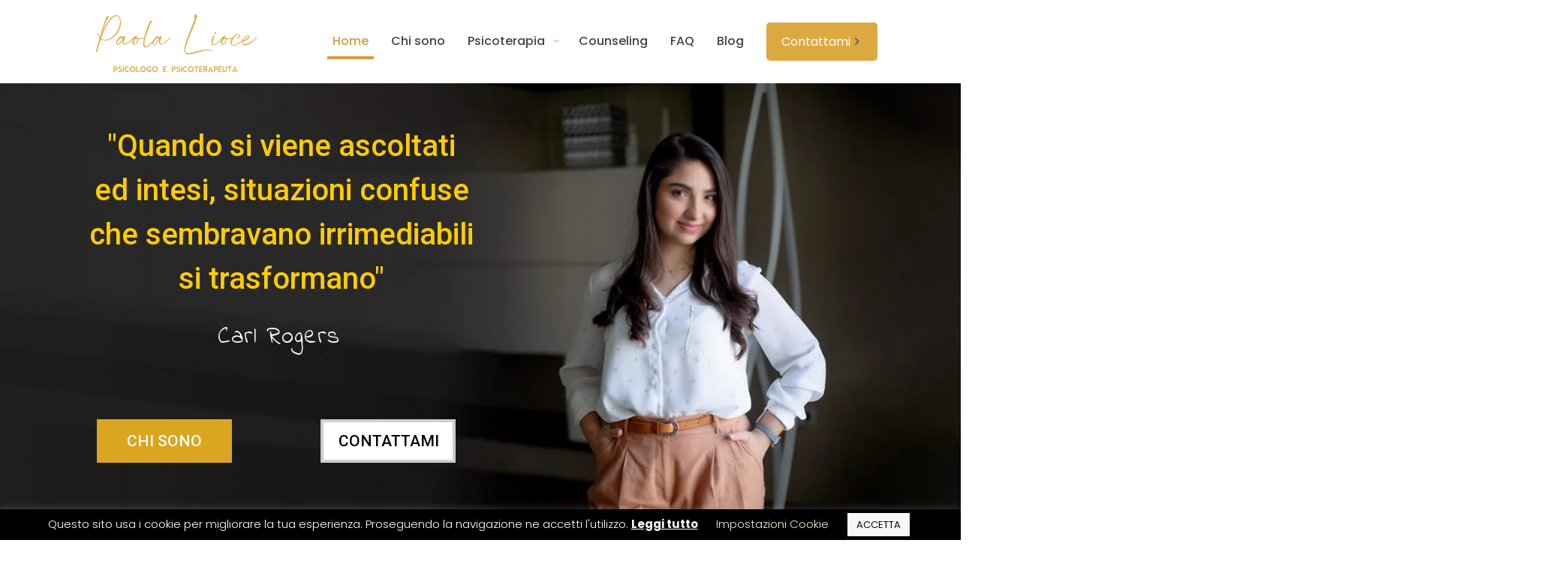

--- FILE ---
content_type: text/html
request_url: https://www.paolalioce.com/
body_size: 37612
content:
<!DOCTYPE html>
<html lang="it-IT" class="no-js " itemscope itemtype="https://schema.org/WebPage" >

<head>

<meta charset="UTF-8" />
<meta name='robots' content='index, follow, max-image-preview:large, max-snippet:-1, max-video-preview:-1' />
	<style>img:is([sizes="auto" i], [sizes^="auto," i]) { contain-intrinsic-size: 3000px 1500px }</style>
	<!-- Global site tag (gtag.js) - Google Analytics --/>
<script async src="https://www.googletagmanager.com/gtag/js?id=UA-158703296-1"></script>
<script>
  window.dataLayer = window.dataLayer || [];
  function gtag(){dataLayer.push(arguments);}
  gtag('js', new Date());

  gtag('config', 'UA-158703296-1');
</script> -->
<script>
   // Define dataLayer and the gtag function.
   window.dataLayer = window.dataLayer || [];
   function gtag(){dataLayer.push(arguments);}

   gtag('consent', 'default', {
     'analytics_storage': 'denied',
     'ad_storage': 'denied'
   });
 </script>

<!-- Google Tag Manager -->
<script>(function(w,d,s,l,i){w[l]=w[l]||[];w[l].push({'gtm.start':
new Date().getTime(),event:'gtm.js'});var f=d.getElementsByTagName(s)[0],
j=d.createElement(s),dl=l!='dataLayer'?'&l='+l:'';j.async=true;j.src=
'https://www.googletagmanager.com/gtm.js?id='+i+dl;f.parentNode.insertBefore(j,f);
})(window,document,'script','dataLayer','GTM-WQR26QQ');</script>
<!-- End Google Tag Manager -->

<script>
   function consentGranted() {
     gtag('consent', 'update', {
       'analytics_storage': 'granted',
       'ad_storage': 'granted',
       'wait_for_update': 1500
     });
   }
 </script><meta name="format-detection" content="telephone=no">
<meta name="viewport" content="width=device-width, initial-scale=1, maximum-scale=1" />
<link rel="shortcut icon" href="https://www.paolalioce.com/wp-content/uploads/2020/03/favicon.png" type="image/x-icon" />
<link rel="apple-touch-icon" href="https://www.paolalioce.com/wp-content/uploads/2020/03/favicon.png" />
<meta name="theme-color" content="#ffffff" media="(prefers-color-scheme: light)">
<meta name="theme-color" content="#ffffff" media="(prefers-color-scheme: dark)">

	<!-- This site is optimized with the Yoast SEO Premium plugin v25.8 (Yoast SEO v25.8) - https://yoast.com/wordpress/plugins/seo/ -->
	<title>Paola Lioce | Psicologo e Psicoterapeuta</title>
	<meta name="description" content="Psicologa e Psicoterapeuta cognitivo comportamentale riceve a San Severo e Foggia e in tutto il mondo Online." />
	<link rel="canonical" href="https://www.paolalioce.com/" />
	<meta property="og:locale" content="it_IT" />
	<meta property="og:type" content="website" />
	<meta property="og:title" content="Home" />
	<meta property="og:description" content="Psicologa e Psicoterapeuta cognitivo comportamentale riceve a San Severo e Foggia e in tutto il mondo Online." />
	<meta property="og:url" content="https://www.paolalioce.com/" />
	<meta property="og:site_name" content="Paola Lioce | Psicologo e Psicoterapeuta" />
	<meta property="article:modified_time" content="2022-10-10T19:13:38+00:00" />
	<meta name="twitter:card" content="summary_large_image" />
	<script type="application/ld+json" class="yoast-schema-graph">{"@context":"https://schema.org","@graph":[{"@type":"WebPage","@id":"https://www.paolalioce.com/","url":"https://www.paolalioce.com/","name":"Paola Lioce | Psicologo e Psicoterapeuta","isPartOf":{"@id":"https://www.paolalioce.com/#website"},"about":{"@id":"https://www.paolalioce.com/#organization"},"datePublished":"2020-08-01T17:59:24+00:00","dateModified":"2022-10-10T19:13:38+00:00","description":"Psicologa e Psicoterapeuta cognitivo comportamentale riceve a San Severo e Foggia e in tutto il mondo Online.","breadcrumb":{"@id":"https://www.paolalioce.com/#breadcrumb"},"inLanguage":"it-IT","potentialAction":[{"@type":"ReadAction","target":["https://www.paolalioce.com/"]}]},{"@type":"BreadcrumbList","@id":"https://www.paolalioce.com/#breadcrumb","itemListElement":[{"@type":"ListItem","position":1,"name":"Home"}]},{"@type":"WebSite","@id":"https://www.paolalioce.com/#website","url":"https://www.paolalioce.com/","name":"Paola Lioce | Psicologo e Psicoterapeuta","description":"Psicologo e Psicoterapeuta","publisher":{"@id":"https://www.paolalioce.com/#organization"},"potentialAction":[{"@type":"SearchAction","target":{"@type":"EntryPoint","urlTemplate":"https://www.paolalioce.com/?s={search_term_string}"},"query-input":{"@type":"PropertyValueSpecification","valueRequired":true,"valueName":"search_term_string"}}],"inLanguage":"it-IT"},{"@type":["Organization","Place","MedicalBusiness"],"@id":"https://www.paolalioce.com/#organization","name":"Paola Lioce - Psicologo e Psicoterapeuta","url":"https://www.paolalioce.com/","logo":{"@id":"https://www.paolalioce.com/#local-main-organization-logo"},"image":{"@id":"https://www.paolalioce.com/#local-main-organization-logo"},"address":{"@id":"https://www.paolalioce.com/#local-main-place-address"},"geo":{"@type":"GeoCoordinates","latitude":"41.690779","longitude":"15.379304"},"telephone":["329 97 63 491"],"openingHoursSpecification":{"@type":"OpeningHoursSpecification","dayOfWeek":["Monday","Tuesday","Wednesday","Thursday","Friday","Saturday","Sunday"],"opens":"00:00","closes":"23:59"},"email":"info@paolalioce.com","vatID":"04292110717"},{"@type":"PostalAddress","@id":"https://www.paolalioce.com/#local-main-place-address","streetAddress":"Via Marsala, 53","addressLocality":"San Severo","postalCode":"71016","addressRegion":"FG","addressCountry":"IT"},{"@type":"ImageObject","inLanguage":"it-IT","@id":"https://www.paolalioce.com/#local-main-organization-logo","url":"https://www.paolalioce.com/wp-content/uploads/2020/09/logo-1-small.png","contentUrl":"https://www.paolalioce.com/wp-content/uploads/2020/09/logo-1-small.png","width":225,"height":90,"caption":"Paola Lioce - Psicologo e Psicoterapeuta"}]}</script>
	<meta name="geo.placename" content="San Severo" />
	<meta name="geo.position" content="41.690779;15.379304" />
	<meta name="geo.region" content="Italia" />
	<!-- / Yoast SEO Premium plugin. -->


<link rel='dns-prefetch' href='//www.paolalioce.com' />
<link rel='dns-prefetch' href='//stats.wp.com' />
<link rel='dns-prefetch' href='//fonts.googleapis.com' />
<link rel="alternate" type="application/rss+xml" title="Paola Lioce | Psicologo e Psicoterapeuta &raquo; Feed" href="https://www.paolalioce.com/feed/" />
<link rel="alternate" type="application/rss+xml" title="Paola Lioce | Psicologo e Psicoterapeuta &raquo; Feed dei commenti" href="https://www.paolalioce.com/comments/feed/" />
<script type="text/javascript">
/* <![CDATA[ */
window._wpemojiSettings = {"baseUrl":"https:\/\/s.w.org\/images\/core\/emoji\/16.0.1\/72x72\/","ext":".png","svgUrl":"https:\/\/s.w.org\/images\/core\/emoji\/16.0.1\/svg\/","svgExt":".svg","source":{"concatemoji":"https:\/\/www.paolalioce.com\/wp-includes\/js\/wp-emoji-release.min.js?ver=6.8.3"}};
/*! This file is auto-generated */
!function(s,n){var o,i,e;function c(e){try{var t={supportTests:e,timestamp:(new Date).valueOf()};sessionStorage.setItem(o,JSON.stringify(t))}catch(e){}}function p(e,t,n){e.clearRect(0,0,e.canvas.width,e.canvas.height),e.fillText(t,0,0);var t=new Uint32Array(e.getImageData(0,0,e.canvas.width,e.canvas.height).data),a=(e.clearRect(0,0,e.canvas.width,e.canvas.height),e.fillText(n,0,0),new Uint32Array(e.getImageData(0,0,e.canvas.width,e.canvas.height).data));return t.every(function(e,t){return e===a[t]})}function u(e,t){e.clearRect(0,0,e.canvas.width,e.canvas.height),e.fillText(t,0,0);for(var n=e.getImageData(16,16,1,1),a=0;a<n.data.length;a++)if(0!==n.data[a])return!1;return!0}function f(e,t,n,a){switch(t){case"flag":return n(e,"\ud83c\udff3\ufe0f\u200d\u26a7\ufe0f","\ud83c\udff3\ufe0f\u200b\u26a7\ufe0f")?!1:!n(e,"\ud83c\udde8\ud83c\uddf6","\ud83c\udde8\u200b\ud83c\uddf6")&&!n(e,"\ud83c\udff4\udb40\udc67\udb40\udc62\udb40\udc65\udb40\udc6e\udb40\udc67\udb40\udc7f","\ud83c\udff4\u200b\udb40\udc67\u200b\udb40\udc62\u200b\udb40\udc65\u200b\udb40\udc6e\u200b\udb40\udc67\u200b\udb40\udc7f");case"emoji":return!a(e,"\ud83e\udedf")}return!1}function g(e,t,n,a){var r="undefined"!=typeof WorkerGlobalScope&&self instanceof WorkerGlobalScope?new OffscreenCanvas(300,150):s.createElement("canvas"),o=r.getContext("2d",{willReadFrequently:!0}),i=(o.textBaseline="top",o.font="600 32px Arial",{});return e.forEach(function(e){i[e]=t(o,e,n,a)}),i}function t(e){var t=s.createElement("script");t.src=e,t.defer=!0,s.head.appendChild(t)}"undefined"!=typeof Promise&&(o="wpEmojiSettingsSupports",i=["flag","emoji"],n.supports={everything:!0,everythingExceptFlag:!0},e=new Promise(function(e){s.addEventListener("DOMContentLoaded",e,{once:!0})}),new Promise(function(t){var n=function(){try{var e=JSON.parse(sessionStorage.getItem(o));if("object"==typeof e&&"number"==typeof e.timestamp&&(new Date).valueOf()<e.timestamp+604800&&"object"==typeof e.supportTests)return e.supportTests}catch(e){}return null}();if(!n){if("undefined"!=typeof Worker&&"undefined"!=typeof OffscreenCanvas&&"undefined"!=typeof URL&&URL.createObjectURL&&"undefined"!=typeof Blob)try{var e="postMessage("+g.toString()+"("+[JSON.stringify(i),f.toString(),p.toString(),u.toString()].join(",")+"));",a=new Blob([e],{type:"text/javascript"}),r=new Worker(URL.createObjectURL(a),{name:"wpTestEmojiSupports"});return void(r.onmessage=function(e){c(n=e.data),r.terminate(),t(n)})}catch(e){}c(n=g(i,f,p,u))}t(n)}).then(function(e){for(var t in e)n.supports[t]=e[t],n.supports.everything=n.supports.everything&&n.supports[t],"flag"!==t&&(n.supports.everythingExceptFlag=n.supports.everythingExceptFlag&&n.supports[t]);n.supports.everythingExceptFlag=n.supports.everythingExceptFlag&&!n.supports.flag,n.DOMReady=!1,n.readyCallback=function(){n.DOMReady=!0}}).then(function(){return e}).then(function(){var e;n.supports.everything||(n.readyCallback(),(e=n.source||{}).concatemoji?t(e.concatemoji):e.wpemoji&&e.twemoji&&(t(e.twemoji),t(e.wpemoji)))}))}((window,document),window._wpemojiSettings);
/* ]]> */
</script>
<style id='wp-emoji-styles-inline-css' type='text/css'>

	img.wp-smiley, img.emoji {
		display: inline !important;
		border: none !important;
		box-shadow: none !important;
		height: 1em !important;
		width: 1em !important;
		margin: 0 0.07em !important;
		vertical-align: -0.1em !important;
		background: none !important;
		padding: 0 !important;
	}
</style>
<link rel="stylesheet" href="https://www.paolalioce.com/wp-content/cache/minify/a5ff7.css" media="all" />

<style id='classic-theme-styles-inline-css' type='text/css'>
/*! This file is auto-generated */
.wp-block-button__link{color:#fff;background-color:#32373c;border-radius:9999px;box-shadow:none;text-decoration:none;padding:calc(.667em + 2px) calc(1.333em + 2px);font-size:1.125em}.wp-block-file__button{background:#32373c;color:#fff;text-decoration:none}
</style>
<link rel="stylesheet" href="https://www.paolalioce.com/wp-content/cache/minify/d46c4.css" media="all" />

<link rel="stylesheet" href="https://www.paolalioce.com/wp-content/cache/minify/451fb.css" media="all" />

<style id='jetpack-sharing-buttons-style-inline-css' type='text/css'>
.jetpack-sharing-buttons__services-list{display:flex;flex-direction:row;flex-wrap:wrap;gap:0;list-style-type:none;margin:5px;padding:0}.jetpack-sharing-buttons__services-list.has-small-icon-size{font-size:12px}.jetpack-sharing-buttons__services-list.has-normal-icon-size{font-size:16px}.jetpack-sharing-buttons__services-list.has-large-icon-size{font-size:24px}.jetpack-sharing-buttons__services-list.has-huge-icon-size{font-size:36px}@media print{.jetpack-sharing-buttons__services-list{display:none!important}}.editor-styles-wrapper .wp-block-jetpack-sharing-buttons{gap:0;padding-inline-start:0}ul.jetpack-sharing-buttons__services-list.has-background{padding:1.25em 2.375em}
</style>
<style id='global-styles-inline-css' type='text/css'>
:root{--wp--preset--aspect-ratio--square: 1;--wp--preset--aspect-ratio--4-3: 4/3;--wp--preset--aspect-ratio--3-4: 3/4;--wp--preset--aspect-ratio--3-2: 3/2;--wp--preset--aspect-ratio--2-3: 2/3;--wp--preset--aspect-ratio--16-9: 16/9;--wp--preset--aspect-ratio--9-16: 9/16;--wp--preset--color--black: #000000;--wp--preset--color--cyan-bluish-gray: #abb8c3;--wp--preset--color--white: #ffffff;--wp--preset--color--pale-pink: #f78da7;--wp--preset--color--vivid-red: #cf2e2e;--wp--preset--color--luminous-vivid-orange: #ff6900;--wp--preset--color--luminous-vivid-amber: #fcb900;--wp--preset--color--light-green-cyan: #7bdcb5;--wp--preset--color--vivid-green-cyan: #00d084;--wp--preset--color--pale-cyan-blue: #8ed1fc;--wp--preset--color--vivid-cyan-blue: #0693e3;--wp--preset--color--vivid-purple: #9b51e0;--wp--preset--gradient--vivid-cyan-blue-to-vivid-purple: linear-gradient(135deg,rgba(6,147,227,1) 0%,rgb(155,81,224) 100%);--wp--preset--gradient--light-green-cyan-to-vivid-green-cyan: linear-gradient(135deg,rgb(122,220,180) 0%,rgb(0,208,130) 100%);--wp--preset--gradient--luminous-vivid-amber-to-luminous-vivid-orange: linear-gradient(135deg,rgba(252,185,0,1) 0%,rgba(255,105,0,1) 100%);--wp--preset--gradient--luminous-vivid-orange-to-vivid-red: linear-gradient(135deg,rgba(255,105,0,1) 0%,rgb(207,46,46) 100%);--wp--preset--gradient--very-light-gray-to-cyan-bluish-gray: linear-gradient(135deg,rgb(238,238,238) 0%,rgb(169,184,195) 100%);--wp--preset--gradient--cool-to-warm-spectrum: linear-gradient(135deg,rgb(74,234,220) 0%,rgb(151,120,209) 20%,rgb(207,42,186) 40%,rgb(238,44,130) 60%,rgb(251,105,98) 80%,rgb(254,248,76) 100%);--wp--preset--gradient--blush-light-purple: linear-gradient(135deg,rgb(255,206,236) 0%,rgb(152,150,240) 100%);--wp--preset--gradient--blush-bordeaux: linear-gradient(135deg,rgb(254,205,165) 0%,rgb(254,45,45) 50%,rgb(107,0,62) 100%);--wp--preset--gradient--luminous-dusk: linear-gradient(135deg,rgb(255,203,112) 0%,rgb(199,81,192) 50%,rgb(65,88,208) 100%);--wp--preset--gradient--pale-ocean: linear-gradient(135deg,rgb(255,245,203) 0%,rgb(182,227,212) 50%,rgb(51,167,181) 100%);--wp--preset--gradient--electric-grass: linear-gradient(135deg,rgb(202,248,128) 0%,rgb(113,206,126) 100%);--wp--preset--gradient--midnight: linear-gradient(135deg,rgb(2,3,129) 0%,rgb(40,116,252) 100%);--wp--preset--font-size--small: 13px;--wp--preset--font-size--medium: 20px;--wp--preset--font-size--large: 36px;--wp--preset--font-size--x-large: 42px;--wp--preset--spacing--20: 0.44rem;--wp--preset--spacing--30: 0.67rem;--wp--preset--spacing--40: 1rem;--wp--preset--spacing--50: 1.5rem;--wp--preset--spacing--60: 2.25rem;--wp--preset--spacing--70: 3.38rem;--wp--preset--spacing--80: 5.06rem;--wp--preset--shadow--natural: 6px 6px 9px rgba(0, 0, 0, 0.2);--wp--preset--shadow--deep: 12px 12px 50px rgba(0, 0, 0, 0.4);--wp--preset--shadow--sharp: 6px 6px 0px rgba(0, 0, 0, 0.2);--wp--preset--shadow--outlined: 6px 6px 0px -3px rgba(255, 255, 255, 1), 6px 6px rgba(0, 0, 0, 1);--wp--preset--shadow--crisp: 6px 6px 0px rgba(0, 0, 0, 1);}:where(.is-layout-flex){gap: 0.5em;}:where(.is-layout-grid){gap: 0.5em;}body .is-layout-flex{display: flex;}.is-layout-flex{flex-wrap: wrap;align-items: center;}.is-layout-flex > :is(*, div){margin: 0;}body .is-layout-grid{display: grid;}.is-layout-grid > :is(*, div){margin: 0;}:where(.wp-block-columns.is-layout-flex){gap: 2em;}:where(.wp-block-columns.is-layout-grid){gap: 2em;}:where(.wp-block-post-template.is-layout-flex){gap: 1.25em;}:where(.wp-block-post-template.is-layout-grid){gap: 1.25em;}.has-black-color{color: var(--wp--preset--color--black) !important;}.has-cyan-bluish-gray-color{color: var(--wp--preset--color--cyan-bluish-gray) !important;}.has-white-color{color: var(--wp--preset--color--white) !important;}.has-pale-pink-color{color: var(--wp--preset--color--pale-pink) !important;}.has-vivid-red-color{color: var(--wp--preset--color--vivid-red) !important;}.has-luminous-vivid-orange-color{color: var(--wp--preset--color--luminous-vivid-orange) !important;}.has-luminous-vivid-amber-color{color: var(--wp--preset--color--luminous-vivid-amber) !important;}.has-light-green-cyan-color{color: var(--wp--preset--color--light-green-cyan) !important;}.has-vivid-green-cyan-color{color: var(--wp--preset--color--vivid-green-cyan) !important;}.has-pale-cyan-blue-color{color: var(--wp--preset--color--pale-cyan-blue) !important;}.has-vivid-cyan-blue-color{color: var(--wp--preset--color--vivid-cyan-blue) !important;}.has-vivid-purple-color{color: var(--wp--preset--color--vivid-purple) !important;}.has-black-background-color{background-color: var(--wp--preset--color--black) !important;}.has-cyan-bluish-gray-background-color{background-color: var(--wp--preset--color--cyan-bluish-gray) !important;}.has-white-background-color{background-color: var(--wp--preset--color--white) !important;}.has-pale-pink-background-color{background-color: var(--wp--preset--color--pale-pink) !important;}.has-vivid-red-background-color{background-color: var(--wp--preset--color--vivid-red) !important;}.has-luminous-vivid-orange-background-color{background-color: var(--wp--preset--color--luminous-vivid-orange) !important;}.has-luminous-vivid-amber-background-color{background-color: var(--wp--preset--color--luminous-vivid-amber) !important;}.has-light-green-cyan-background-color{background-color: var(--wp--preset--color--light-green-cyan) !important;}.has-vivid-green-cyan-background-color{background-color: var(--wp--preset--color--vivid-green-cyan) !important;}.has-pale-cyan-blue-background-color{background-color: var(--wp--preset--color--pale-cyan-blue) !important;}.has-vivid-cyan-blue-background-color{background-color: var(--wp--preset--color--vivid-cyan-blue) !important;}.has-vivid-purple-background-color{background-color: var(--wp--preset--color--vivid-purple) !important;}.has-black-border-color{border-color: var(--wp--preset--color--black) !important;}.has-cyan-bluish-gray-border-color{border-color: var(--wp--preset--color--cyan-bluish-gray) !important;}.has-white-border-color{border-color: var(--wp--preset--color--white) !important;}.has-pale-pink-border-color{border-color: var(--wp--preset--color--pale-pink) !important;}.has-vivid-red-border-color{border-color: var(--wp--preset--color--vivid-red) !important;}.has-luminous-vivid-orange-border-color{border-color: var(--wp--preset--color--luminous-vivid-orange) !important;}.has-luminous-vivid-amber-border-color{border-color: var(--wp--preset--color--luminous-vivid-amber) !important;}.has-light-green-cyan-border-color{border-color: var(--wp--preset--color--light-green-cyan) !important;}.has-vivid-green-cyan-border-color{border-color: var(--wp--preset--color--vivid-green-cyan) !important;}.has-pale-cyan-blue-border-color{border-color: var(--wp--preset--color--pale-cyan-blue) !important;}.has-vivid-cyan-blue-border-color{border-color: var(--wp--preset--color--vivid-cyan-blue) !important;}.has-vivid-purple-border-color{border-color: var(--wp--preset--color--vivid-purple) !important;}.has-vivid-cyan-blue-to-vivid-purple-gradient-background{background: var(--wp--preset--gradient--vivid-cyan-blue-to-vivid-purple) !important;}.has-light-green-cyan-to-vivid-green-cyan-gradient-background{background: var(--wp--preset--gradient--light-green-cyan-to-vivid-green-cyan) !important;}.has-luminous-vivid-amber-to-luminous-vivid-orange-gradient-background{background: var(--wp--preset--gradient--luminous-vivid-amber-to-luminous-vivid-orange) !important;}.has-luminous-vivid-orange-to-vivid-red-gradient-background{background: var(--wp--preset--gradient--luminous-vivid-orange-to-vivid-red) !important;}.has-very-light-gray-to-cyan-bluish-gray-gradient-background{background: var(--wp--preset--gradient--very-light-gray-to-cyan-bluish-gray) !important;}.has-cool-to-warm-spectrum-gradient-background{background: var(--wp--preset--gradient--cool-to-warm-spectrum) !important;}.has-blush-light-purple-gradient-background{background: var(--wp--preset--gradient--blush-light-purple) !important;}.has-blush-bordeaux-gradient-background{background: var(--wp--preset--gradient--blush-bordeaux) !important;}.has-luminous-dusk-gradient-background{background: var(--wp--preset--gradient--luminous-dusk) !important;}.has-pale-ocean-gradient-background{background: var(--wp--preset--gradient--pale-ocean) !important;}.has-electric-grass-gradient-background{background: var(--wp--preset--gradient--electric-grass) !important;}.has-midnight-gradient-background{background: var(--wp--preset--gradient--midnight) !important;}.has-small-font-size{font-size: var(--wp--preset--font-size--small) !important;}.has-medium-font-size{font-size: var(--wp--preset--font-size--medium) !important;}.has-large-font-size{font-size: var(--wp--preset--font-size--large) !important;}.has-x-large-font-size{font-size: var(--wp--preset--font-size--x-large) !important;}
:where(.wp-block-post-template.is-layout-flex){gap: 1.25em;}:where(.wp-block-post-template.is-layout-grid){gap: 1.25em;}
:where(.wp-block-columns.is-layout-flex){gap: 2em;}:where(.wp-block-columns.is-layout-grid){gap: 2em;}
:root :where(.wp-block-pullquote){font-size: 1.5em;line-height: 1.6;}
</style>
<link rel="stylesheet" href="https://www.paolalioce.com/wp-content/cache/minify/4c431.css" media="all" />

<link rel="stylesheet" href="https://www.paolalioce.com/wp-content/cache/minify/3888a.css" media="all" />

<link rel="stylesheet" href="https://www.paolalioce.com/wp-content/cache/minify/fdef4.css" media="all" />

<link rel="stylesheet" href="https://www.paolalioce.com/wp-content/cache/minify/5bb45.css" media="all" />

<link rel="stylesheet" href="https://www.paolalioce.com/wp-content/cache/minify/e1a14.css" media="all" />

<link rel="stylesheet" href="https://www.paolalioce.com/wp-content/cache/minify/ce865.css" media="all" />

<link rel="stylesheet" href="https://www.paolalioce.com/wp-content/cache/minify/b6d76.css" media="all" />

<link rel="stylesheet" href="https://www.paolalioce.com/wp-content/cache/minify/0e7d6.css" media="all" />

<link rel="stylesheet" href="https://www.paolalioce.com/wp-content/cache/minify/15747.css" media="all" />

<link rel='stylesheet' id='mfn-fonts-css' href='https://fonts.googleapis.com/css?family=Poppins%3A1%2C300%2C400%2C400italic%2C500%2C700%2C700italic%7CLibre+Baskerville%3A1%2C300%2C400%2C400italic%2C500%2C700%2C700italic&#038;display=swap&#038;ver=6.8.3' type='text/css' media='all' />
<link rel="stylesheet" href="https://www.paolalioce.com/wp-content/cache/minify/b6ca6.css" media="all" />

<style id='heateor_sss_frontend_css-inline-css' type='text/css'>
.heateor_sss_button_instagram span.heateor_sss_svg,a.heateor_sss_instagram span.heateor_sss_svg{background:radial-gradient(circle at 30% 107%,#fdf497 0,#fdf497 5%,#fd5949 45%,#d6249f 60%,#285aeb 90%)}.heateor_sss_horizontal_sharing .heateor_sss_svg,.heateor_sss_standard_follow_icons_container .heateor_sss_svg{color:#fff;border-width:0px;border-style:solid;border-color:transparent}.heateor_sss_horizontal_sharing .heateorSssTCBackground{color:#666}.heateor_sss_horizontal_sharing span.heateor_sss_svg:hover,.heateor_sss_standard_follow_icons_container span.heateor_sss_svg:hover{border-color:transparent;}.heateor_sss_vertical_sharing span.heateor_sss_svg,.heateor_sss_floating_follow_icons_container span.heateor_sss_svg{color:#fff;border-width:0px;border-style:solid;border-color:transparent;}.heateor_sss_vertical_sharing .heateorSssTCBackground{color:#666;}.heateor_sss_vertical_sharing span.heateor_sss_svg:hover,.heateor_sss_floating_follow_icons_container span.heateor_sss_svg:hover{border-color:transparent;}@media screen and (max-width:783px) {.heateor_sss_vertical_sharing{display:none!important}}div.heateor_sss_sharing_title{text-align:center}div.heateor_sss_sharing_ul{width:100%;text-align:center;}div.heateor_sss_horizontal_sharing div.heateor_sss_sharing_ul a{float:none!important;display:inline-block;}
</style>
<link rel="stylesheet" href="https://www.paolalioce.com/wp-content/cache/minify/36f66.css" media="all" />

<style id='mfn-dynamic-inline-css' type='text/css'>
html{background-color:#ffffff}#Wrapper,#Content,.mfn-popup .mfn-popup-content,.mfn-off-canvas-sidebar .mfn-off-canvas-content-wrapper,.mfn-cart-holder,.mfn-header-login,#Top_bar .search_wrapper,#Top_bar .top_bar_right .mfn-live-search-box,.column_livesearch .mfn-live-search-wrapper,.column_livesearch .mfn-live-search-box{background-color:#ffffff}.layout-boxed.mfn-bebuilder-header.mfn-ui #Wrapper .mfn-only-sample-content{background-color:#ffffff}body:not(.template-slider) #Header{min-height:0px}body.header-below:not(.template-slider) #Header{padding-top:0px}#Footer .widgets_wrapper{padding:20px 0}.has-search-overlay.search-overlay-opened #search-overlay{background-color:rgba(0,0,0,0.6)}.elementor-page.elementor-default #Content .the_content .section_wrapper{max-width:100%}.elementor-page.elementor-default #Content .section.the_content{width:100%}.elementor-page.elementor-default #Content .section_wrapper .the_content_wrapper{margin-left:0;margin-right:0;width:100%}body,span.date_label,.timeline_items li h3 span,input[type="date"],input[type="text"],input[type="password"],input[type="tel"],input[type="email"],input[type="url"],textarea,select,.offer_li .title h3,.mfn-menu-item-megamenu{font-family:"Poppins",-apple-system,BlinkMacSystemFont,"Segoe UI",Roboto,Oxygen-Sans,Ubuntu,Cantarell,"Helvetica Neue",sans-serif}.lead,.big{font-family:"Poppins",-apple-system,BlinkMacSystemFont,"Segoe UI",Roboto,Oxygen-Sans,Ubuntu,Cantarell,"Helvetica Neue",sans-serif}#menu > ul > li > a,#overlay-menu ul li a{font-family:"Poppins",-apple-system,BlinkMacSystemFont,"Segoe UI",Roboto,Oxygen-Sans,Ubuntu,Cantarell,"Helvetica Neue",sans-serif}#Subheader .title{font-family:"Poppins",-apple-system,BlinkMacSystemFont,"Segoe UI",Roboto,Oxygen-Sans,Ubuntu,Cantarell,"Helvetica Neue",sans-serif}h1,h2,h3,h4,.text-logo #logo{font-family:"Libre Baskerville",-apple-system,BlinkMacSystemFont,"Segoe UI",Roboto,Oxygen-Sans,Ubuntu,Cantarell,"Helvetica Neue",sans-serif}h5,h6{font-family:"Poppins",-apple-system,BlinkMacSystemFont,"Segoe UI",Roboto,Oxygen-Sans,Ubuntu,Cantarell,"Helvetica Neue",sans-serif}blockquote{font-family:"Poppins",-apple-system,BlinkMacSystemFont,"Segoe UI",Roboto,Oxygen-Sans,Ubuntu,Cantarell,"Helvetica Neue",sans-serif}.chart_box .chart .num,.counter .desc_wrapper .number-wrapper,.how_it_works .image .number,.pricing-box .plan-header .price,.quick_fact .number-wrapper,.woocommerce .product div.entry-summary .price{font-family:"Poppins",-apple-system,BlinkMacSystemFont,"Segoe UI",Roboto,Oxygen-Sans,Ubuntu,Cantarell,"Helvetica Neue",sans-serif}body,.mfn-menu-item-megamenu{font-size:16px;line-height:28px;font-weight:400;letter-spacing:0px}.lead,.big{font-size:18px;line-height:31px;font-weight:400;letter-spacing:0px}#menu > ul > li > a,#overlay-menu ul li a{font-size:16px;font-weight:500;letter-spacing:0px}#overlay-menu ul li a{line-height:24px}#Subheader .title{font-size:30px;line-height:35px;font-weight:400;letter-spacing:1px;font-style:italic}h1,.text-logo #logo{font-size:48px;line-height:50px;font-weight:700;letter-spacing:0px}h2{font-size:50px;line-height:60px;font-weight:700;letter-spacing:0px}h3,.woocommerce ul.products li.product h3,.woocommerce #customer_login h2{font-size:26px;line-height:38px;font-weight:700;letter-spacing:0px}h4,.woocommerce .woocommerce-order-details__title,.woocommerce .wc-bacs-bank-details-heading,.woocommerce .woocommerce-customer-details h2{font-size:22px;line-height:34px;font-weight:700;letter-spacing:0px}h5{font-size:18px;line-height:28px;font-weight:700;letter-spacing:0px}h6{font-size:13px;line-height:25px;font-weight:500;letter-spacing:4px}#Intro .intro-title{font-size:70px;line-height:70px;font-weight:400;letter-spacing:0px}@media only screen and (min-width:768px) and (max-width:959px){body,.mfn-menu-item-megamenu{font-size:14px;line-height:24px;font-weight:400;letter-spacing:0px}.lead,.big{font-size:15px;line-height:26px;font-weight:400;letter-spacing:0px}#menu > ul > li > a,#overlay-menu ul li a{font-size:14px;font-weight:500;letter-spacing:0px}#overlay-menu ul li a{line-height:21px}#Subheader .title{font-size:26px;line-height:30px;font-weight:400;letter-spacing:1px;font-style:italic}h1,.text-logo #logo{font-size:41px;line-height:43px;font-weight:700;letter-spacing:0px}h2{font-size:43px;line-height:51px;font-weight:700;letter-spacing:0px}h3,.woocommerce ul.products li.product h3,.woocommerce #customer_login h2{font-size:22px;line-height:32px;font-weight:700;letter-spacing:0px}h4,.woocommerce .woocommerce-order-details__title,.woocommerce .wc-bacs-bank-details-heading,.woocommerce .woocommerce-customer-details h2{font-size:19px;line-height:29px;font-weight:700;letter-spacing:0px}h5{font-size:15px;line-height:24px;font-weight:700;letter-spacing:0px}h6{font-size:13px;line-height:21px;font-weight:500;letter-spacing:3px}#Intro .intro-title{font-size:60px;line-height:60px;font-weight:400;letter-spacing:0px}blockquote{font-size:15px}.chart_box .chart .num{font-size:45px;line-height:45px}.counter .desc_wrapper .number-wrapper{font-size:45px;line-height:45px}.counter .desc_wrapper .title{font-size:14px;line-height:18px}.faq .question .title{font-size:14px}.fancy_heading .title{font-size:38px;line-height:38px}.offer .offer_li .desc_wrapper .title h3{font-size:32px;line-height:32px}.offer_thumb_ul li.offer_thumb_li .desc_wrapper .title h3{font-size:32px;line-height:32px}.pricing-box .plan-header h2{font-size:27px;line-height:27px}.pricing-box .plan-header .price > span{font-size:40px;line-height:40px}.pricing-box .plan-header .price sup.currency{font-size:18px;line-height:18px}.pricing-box .plan-header .price sup.period{font-size:14px;line-height:14px}.quick_fact .number-wrapper{font-size:80px;line-height:80px}.trailer_box .desc h2{font-size:27px;line-height:27px}.widget > h3{font-size:17px;line-height:20px}}@media only screen and (min-width:480px) and (max-width:767px){body,.mfn-menu-item-megamenu{font-size:13px;line-height:21px;font-weight:400;letter-spacing:0px}.lead,.big{font-size:14px;line-height:23px;font-weight:400;letter-spacing:0px}#menu > ul > li > a,#overlay-menu ul li a{font-size:13px;font-weight:500;letter-spacing:0px}#overlay-menu ul li a{line-height:19.5px}#Subheader .title{font-size:23px;line-height:26px;font-weight:400;letter-spacing:1px;font-style:italic}h1,.text-logo #logo{font-size:36px;line-height:38px;font-weight:700;letter-spacing:0px}h2{font-size:38px;line-height:45px;font-weight:700;letter-spacing:0px}h3,.woocommerce ul.products li.product h3,.woocommerce #customer_login h2{font-size:20px;line-height:29px;font-weight:700;letter-spacing:0px}h4,.woocommerce .woocommerce-order-details__title,.woocommerce .wc-bacs-bank-details-heading,.woocommerce .woocommerce-customer-details h2{font-size:17px;line-height:26px;font-weight:700;letter-spacing:0px}h5{font-size:14px;line-height:21px;font-weight:700;letter-spacing:0px}h6{font-size:13px;line-height:19px;font-weight:500;letter-spacing:3px}#Intro .intro-title{font-size:53px;line-height:53px;font-weight:400;letter-spacing:0px}blockquote{font-size:14px}.chart_box .chart .num{font-size:40px;line-height:40px}.counter .desc_wrapper .number-wrapper{font-size:40px;line-height:40px}.counter .desc_wrapper .title{font-size:13px;line-height:16px}.faq .question .title{font-size:13px}.fancy_heading .title{font-size:34px;line-height:34px}.offer .offer_li .desc_wrapper .title h3{font-size:28px;line-height:28px}.offer_thumb_ul li.offer_thumb_li .desc_wrapper .title h3{font-size:28px;line-height:28px}.pricing-box .plan-header h2{font-size:24px;line-height:24px}.pricing-box .plan-header .price > span{font-size:34px;line-height:34px}.pricing-box .plan-header .price sup.currency{font-size:16px;line-height:16px}.pricing-box .plan-header .price sup.period{font-size:13px;line-height:13px}.quick_fact .number-wrapper{font-size:70px;line-height:70px}.trailer_box .desc h2{font-size:24px;line-height:24px}.widget > h3{font-size:16px;line-height:19px}}@media only screen and (max-width:479px){body,.mfn-menu-item-megamenu{font-size:13px;line-height:19px;font-weight:400;letter-spacing:0px}.lead,.big{font-size:13px;line-height:19px;font-weight:400;letter-spacing:0px}#menu > ul > li > a,#overlay-menu ul li a{font-size:13px;font-weight:500;letter-spacing:0px}#overlay-menu ul li a{line-height:19.5px}#Subheader .title{font-size:18px;line-height:21px;font-weight:400;letter-spacing:1px;font-style:italic}h1,.text-logo #logo{font-size:29px;line-height:30px;font-weight:700;letter-spacing:0px}h2{font-size:30px;line-height:36px;font-weight:700;letter-spacing:0px}h3,.woocommerce ul.products li.product h3,.woocommerce #customer_login h2{font-size:16px;line-height:23px;font-weight:700;letter-spacing:0px}h4,.woocommerce .woocommerce-order-details__title,.woocommerce .wc-bacs-bank-details-heading,.woocommerce .woocommerce-customer-details h2{font-size:13px;line-height:20px;font-weight:700;letter-spacing:0px}h5{font-size:13px;line-height:19px;font-weight:700;letter-spacing:0px}h6{font-size:13px;line-height:19px;font-weight:500;letter-spacing:2px}#Intro .intro-title{font-size:42px;line-height:42px;font-weight:400;letter-spacing:0px}blockquote{font-size:13px}.chart_box .chart .num{font-size:35px;line-height:35px}.counter .desc_wrapper .number-wrapper{font-size:35px;line-height:35px}.counter .desc_wrapper .title{font-size:13px;line-height:26px}.faq .question .title{font-size:13px}.fancy_heading .title{font-size:30px;line-height:30px}.offer .offer_li .desc_wrapper .title h3{font-size:26px;line-height:26px}.offer_thumb_ul li.offer_thumb_li .desc_wrapper .title h3{font-size:26px;line-height:26px}.pricing-box .plan-header h2{font-size:21px;line-height:21px}.pricing-box .plan-header .price > span{font-size:32px;line-height:32px}.pricing-box .plan-header .price sup.currency{font-size:14px;line-height:14px}.pricing-box .plan-header .price sup.period{font-size:13px;line-height:13px}.quick_fact .number-wrapper{font-size:60px;line-height:60px}.trailer_box .desc h2{font-size:21px;line-height:21px}.widget > h3{font-size:15px;line-height:18px}}.with_aside .sidebar.columns{width:23%}.with_aside .sections_group{width:77%}.aside_both .sidebar.columns{width:18%}.aside_both .sidebar.sidebar-1{margin-left:-82%}.aside_both .sections_group{width:64%;margin-left:18%}@media only screen and (min-width:1240px){#Wrapper,.with_aside .content_wrapper{max-width:1122px}body.layout-boxed.mfn-header-scrolled .mfn-header-tmpl.mfn-sticky-layout-width{max-width:1122px;left:0;right:0;margin-left:auto;margin-right:auto}body.layout-boxed:not(.mfn-header-scrolled) .mfn-header-tmpl.mfn-header-layout-width,body.layout-boxed .mfn-header-tmpl.mfn-header-layout-width:not(.mfn-hasSticky){max-width:1122px;left:0;right:0;margin-left:auto;margin-right:auto}body.layout-boxed.mfn-bebuilder-header.mfn-ui .mfn-only-sample-content{max-width:1122px;margin-left:auto;margin-right:auto}.section_wrapper,.container{max-width:1102px}.layout-boxed.header-boxed #Top_bar.is-sticky{max-width:1122px}}@media only screen and (max-width:767px){#Wrapper{max-width:calc(100% - 67px)}.content_wrapper .section_wrapper,.container,.four.columns .widget-area{max-width:550px !important;padding-left:33px;padding-right:33px}}body{--mfn-button-font-family:inherit;--mfn-button-font-size:16px;--mfn-button-font-weight:400;--mfn-button-font-style:inherit;--mfn-button-letter-spacing:0px;--mfn-button-padding:16px 20px 16px 20px;--mfn-button-border-width:0;--mfn-button-border-radius:5px 5px 5px 5px;--mfn-button-gap:10px;--mfn-button-transition:0.2s;--mfn-button-color:#747474;--mfn-button-color-hover:#747474;--mfn-button-bg:#f7f7f7;--mfn-button-bg-hover:#eaeaea;--mfn-button-border-color:transparent;--mfn-button-border-color-hover:transparent;--mfn-button-icon-color:#747474;--mfn-button-icon-color-hover:#747474;--mfn-button-box-shadow:unset;--mfn-button-theme-color:#ffffff;--mfn-button-theme-color-hover:#ffffff;--mfn-button-theme-bg:#f46857;--mfn-button-theme-bg-hover:#e75b4a;--mfn-button-theme-border-color:transparent;--mfn-button-theme-border-color-hover:transparent;--mfn-button-theme-icon-color:#ffffff;--mfn-button-theme-icon-color-hover:#ffffff;--mfn-button-theme-box-shadow:unset;--mfn-button-shop-color:#ffffff;--mfn-button-shop-color-hover:#ffffff;--mfn-button-shop-bg:#f46857;--mfn-button-shop-bg-hover:#e75b4a;--mfn-button-shop-border-color:transparent;--mfn-button-shop-border-color-hover:transparent;--mfn-button-shop-icon-color:#626262;--mfn-button-shop-icon-color-hover:#626262;--mfn-button-shop-box-shadow:unset;--mfn-button-action-color:#ffffff;--mfn-button-action-color-hover:#ffffff;--mfn-button-action-bg:#e4c739;--mfn-button-action-bg-hover:#d7ba2c;--mfn-button-action-border-color:transparent;--mfn-button-action-border-color-hover:transparent;--mfn-button-action-icon-color:#626262;--mfn-button-action-icon-color-hover:#626262;--mfn-button-action-box-shadow:unset}@media only screen and (max-width:959px){body{}}@media only screen and (max-width:768px){body{}}.mfn-cookies{--mfn-gdpr2-container-text-color:#626262;--mfn-gdpr2-container-strong-color:#07070a;--mfn-gdpr2-container-bg:#ffffff;--mfn-gdpr2-container-overlay:rgba(25,37,48,0.6);--mfn-gdpr2-details-box-bg:#fbfbfb;--mfn-gdpr2-details-switch-bg:#00032a;--mfn-gdpr2-details-switch-bg-active:#5acb65;--mfn-gdpr2-tabs-text-color:#07070a;--mfn-gdpr2-tabs-text-color-active:#0089f7;--mfn-gdpr2-tabs-border:rgba(8,8,14,0.1);--mfn-gdpr2-buttons-box-bg:#fbfbfb}#Top_bar #logo,.header-fixed #Top_bar #logo,.header-plain #Top_bar #logo,.header-transparent #Top_bar #logo{height:90px;line-height:90px;padding:10px 0}.logo-overflow #Top_bar:not(.is-sticky) .logo{height:110px}#Top_bar .menu > li > a{padding:25px 0}.menu-highlight:not(.header-creative) #Top_bar .menu > li > a{margin:30px 0}.header-plain:not(.menu-highlight) #Top_bar .menu > li > a span:not(.description){line-height:110px}.header-fixed #Top_bar .menu > li > a{padding:40px 0}@media only screen and (max-width:767px){.mobile-header-mini #Top_bar #logo{height:50px!important;line-height:50px!important;margin:5px 0}}#Top_bar #logo img.svg{width:100px}.image_frame,.wp-caption{border-width:0px}.alert{border-radius:0px}#Top_bar .top_bar_right .top-bar-right-input input{width:200px}.mfn-live-search-box .mfn-live-search-list{max-height:300px}input[type="date"],input[type="email"],input[type="number"],input[type="password"],input[type="search"],input[type="tel"],input[type="text"],input[type="url"],select,textarea,.woocommerce .quantity input.qty{border-width:0;box-shadow:unset;resize:none}.select2-container--default .select2-selection--single,.select2-dropdown,.select2-container--default.select2-container--open .select2-selection--single{border-width:0}#Side_slide{right:-250px;width:250px}#Side_slide.left{left:-250px}.blog-teaser li .desc-wrapper .desc{background-position-y:-1px}.mfn-free-delivery-info{--mfn-free-delivery-bar:#f46857;--mfn-free-delivery-bg:rgba(0,0,0,0.1);--mfn-free-delivery-achieved:#f46857}#back_to_top i{color:#65666C}@media only screen and ( max-width:767px ){}@media only screen and (min-width:1240px){body:not(.header-simple) #Top_bar #menu{display:block!important}.tr-menu #Top_bar #menu{background:none!important}#Top_bar .menu > li > ul.mfn-megamenu > li{float:left}#Top_bar .menu > li > ul.mfn-megamenu > li.mfn-megamenu-cols-1{width:100%}#Top_bar .menu > li > ul.mfn-megamenu > li.mfn-megamenu-cols-2{width:50%}#Top_bar .menu > li > ul.mfn-megamenu > li.mfn-megamenu-cols-3{width:33.33%}#Top_bar .menu > li > ul.mfn-megamenu > li.mfn-megamenu-cols-4{width:25%}#Top_bar .menu > li > ul.mfn-megamenu > li.mfn-megamenu-cols-5{width:20%}#Top_bar .menu > li > ul.mfn-megamenu > li.mfn-megamenu-cols-6{width:16.66%}#Top_bar .menu > li > ul.mfn-megamenu > li > ul{display:block!important;position:inherit;left:auto;top:auto;border-width:0 1px 0 0}#Top_bar .menu > li > ul.mfn-megamenu > li:last-child > ul{border:0}#Top_bar .menu > li > ul.mfn-megamenu > li > ul li{width:auto}#Top_bar .menu > li > ul.mfn-megamenu a.mfn-megamenu-title{text-transform:uppercase;font-weight:400;background:none}#Top_bar .menu > li > ul.mfn-megamenu a .menu-arrow{display:none}.menuo-right #Top_bar .menu > li > ul.mfn-megamenu{left:0;width:98%!important;margin:0 1%;padding:20px 0}.menuo-right #Top_bar .menu > li > ul.mfn-megamenu-bg{box-sizing:border-box}#Top_bar .menu > li > ul.mfn-megamenu-bg{padding:20px 166px 20px 20px;background-repeat:no-repeat;background-position:right bottom}.rtl #Top_bar .menu > li > ul.mfn-megamenu-bg{padding-left:166px;padding-right:20px;background-position:left bottom}#Top_bar .menu > li > ul.mfn-megamenu-bg > li{background:none}#Top_bar .menu > li > ul.mfn-megamenu-bg > li a{border:none}#Top_bar .menu > li > ul.mfn-megamenu-bg > li > ul{background:none!important;-webkit-box-shadow:0 0 0 0;-moz-box-shadow:0 0 0 0;box-shadow:0 0 0 0}.mm-vertical #Top_bar .container{position:relative}.mm-vertical #Top_bar .top_bar_left{position:static}.mm-vertical #Top_bar .menu > li ul{box-shadow:0 0 0 0 transparent!important;background-image:none}.mm-vertical #Top_bar .menu > li > ul.mfn-megamenu{padding:20px 0}.mm-vertical.header-plain #Top_bar .menu > li > ul.mfn-megamenu{width:100%!important;margin:0}.mm-vertical #Top_bar .menu > li > ul.mfn-megamenu > li{display:table-cell;float:none!important;width:10%;padding:0 15px;border-right:1px solid rgba(0,0,0,0.05)}.mm-vertical #Top_bar .menu > li > ul.mfn-megamenu > li:last-child{border-right-width:0}.mm-vertical #Top_bar .menu > li > ul.mfn-megamenu > li.hide-border{border-right-width:0}.mm-vertical #Top_bar .menu > li > ul.mfn-megamenu > li a{border-bottom-width:0;padding:9px 15px;line-height:120%}.mm-vertical #Top_bar .menu > li > ul.mfn-megamenu a.mfn-megamenu-title{font-weight:700}.rtl .mm-vertical #Top_bar .menu > li > ul.mfn-megamenu > li:first-child{border-right-width:0}.rtl .mm-vertical #Top_bar .menu > li > ul.mfn-megamenu > li:last-child{border-right-width:1px}body.header-shop #Top_bar #menu{display:flex!important;background-color:transparent}.header-shop #Top_bar.is-sticky .top_bar_row_second{display:none}.header-plain:not(.menuo-right) #Header .top_bar_left{width:auto!important}.header-stack.header-center #Top_bar #menu{display:inline-block!important}.header-simple #Top_bar #menu{display:none;height:auto;width:300px;bottom:auto;top:100%;right:1px;position:absolute;margin:0}.header-simple #Header a.responsive-menu-toggle{display:block;right:10px}.header-simple #Top_bar #menu > ul{width:100%;float:left}.header-simple #Top_bar #menu ul li{width:100%;padding-bottom:0;border-right:0;position:relative}.header-simple #Top_bar #menu ul li a{padding:0 20px;margin:0;display:block;height:auto;line-height:normal;border:none}.header-simple #Top_bar #menu ul li a:not(.menu-toggle):after{display:none}.header-simple #Top_bar #menu ul li a span{border:none;line-height:44px;display:inline;padding:0}.header-simple #Top_bar #menu ul li.submenu .menu-toggle{display:block;position:absolute;right:0;top:0;width:44px;height:44px;line-height:44px;font-size:30px;font-weight:300;text-align:center;cursor:pointer;color:#444;opacity:0.33;transform:unset}.header-simple #Top_bar #menu ul li.submenu .menu-toggle:after{content:"+";position:static}.header-simple #Top_bar #menu ul li.hover > .menu-toggle:after{content:"-"}.header-simple #Top_bar #menu ul li.hover a{border-bottom:0}.header-simple #Top_bar #menu ul.mfn-megamenu li .menu-toggle{display:none}.header-simple #Top_bar #menu ul li ul{position:relative!important;left:0!important;top:0;padding:0;margin:0!important;width:auto!important;background-image:none}.header-simple #Top_bar #menu ul li ul li{width:100%!important;display:block;padding:0}.header-simple #Top_bar #menu ul li ul li a{padding:0 20px 0 30px}.header-simple #Top_bar #menu ul li ul li a .menu-arrow{display:none}.header-simple #Top_bar #menu ul li ul li a span{padding:0}.header-simple #Top_bar #menu ul li ul li a span:after{display:none!important}.header-simple #Top_bar .menu > li > ul.mfn-megamenu a.mfn-megamenu-title{text-transform:uppercase;font-weight:400}.header-simple #Top_bar .menu > li > ul.mfn-megamenu > li > ul{display:block!important;position:inherit;left:auto;top:auto}.header-simple #Top_bar #menu ul li ul li ul{border-left:0!important;padding:0;top:0}.header-simple #Top_bar #menu ul li ul li ul li a{padding:0 20px 0 40px}.rtl.header-simple #Top_bar #menu{left:1px;right:auto}.rtl.header-simple #Top_bar a.responsive-menu-toggle{left:10px;right:auto}.rtl.header-simple #Top_bar #menu ul li.submenu .menu-toggle{left:0;right:auto}.rtl.header-simple #Top_bar #menu ul li ul{left:auto!important;right:0!important}.rtl.header-simple #Top_bar #menu ul li ul li a{padding:0 30px 0 20px}.rtl.header-simple #Top_bar #menu ul li ul li ul li a{padding:0 40px 0 20px}.menu-highlight #Top_bar .menu > li{margin:0 2px}.menu-highlight:not(.header-creative) #Top_bar .menu > li > a{padding:0;-webkit-border-radius:5px;border-radius:5px}.menu-highlight #Top_bar .menu > li > a:after{display:none}.menu-highlight #Top_bar .menu > li > a span:not(.description){line-height:50px}.menu-highlight #Top_bar .menu > li > a span.description{display:none}.menu-highlight.header-stack #Top_bar .menu > li > a{margin:10px 0!important}.menu-highlight.header-stack #Top_bar .menu > li > a span:not(.description){line-height:40px}.menu-highlight.header-simple #Top_bar #menu ul li,.menu-highlight.header-creative #Top_bar #menu ul li{margin:0}.menu-highlight.header-simple #Top_bar #menu ul li > a,.menu-highlight.header-creative #Top_bar #menu ul li > a{-webkit-border-radius:0;border-radius:0}.menu-highlight:not(.header-fixed):not(.header-simple) #Top_bar.is-sticky .menu > li > a{margin:10px 0!important;padding:5px 0!important}.menu-highlight:not(.header-fixed):not(.header-simple) #Top_bar.is-sticky .menu > li > a span{line-height:30px!important}.header-modern.menu-highlight.menuo-right .menu_wrapper{margin-right:20px}.menu-line-below #Top_bar .menu > li > a:not(.menu-toggle):after{top:auto;bottom:-4px}.menu-line-below #Top_bar.is-sticky .menu > li > a:not(.menu-toggle):after{top:auto;bottom:-4px}.menu-line-below-80 #Top_bar:not(.is-sticky) .menu > li > a:not(.menu-toggle):after{height:4px;left:10%;top:50%;margin-top:20px;width:80%}.menu-line-below-80-1 #Top_bar:not(.is-sticky) .menu > li > a:not(.menu-toggle):after{height:1px;left:10%;top:50%;margin-top:20px;width:80%}.menu-link-color #Top_bar .menu > li > a:not(.menu-toggle):after{display:none!important}.menu-arrow-top #Top_bar .menu > li > a:after{background:none repeat scroll 0 0 rgba(0,0,0,0)!important;border-color:#ccc transparent transparent;border-style:solid;border-width:7px 7px 0;display:block;height:0;left:50%;margin-left:-7px;top:0!important;width:0}.menu-arrow-top #Top_bar.is-sticky .menu > li > a:after{top:0!important}.menu-arrow-bottom #Top_bar .menu > li > a:after{background:none!important;border-color:transparent transparent #ccc;border-style:solid;border-width:0 7px 7px;display:block;height:0;left:50%;margin-left:-7px;top:auto;bottom:0;width:0}.menu-arrow-bottom #Top_bar.is-sticky .menu > li > a:after{top:auto;bottom:0}.menuo-no-borders #Top_bar .menu > li > a span{border-width:0!important}.menuo-no-borders #Header_creative #Top_bar .menu > li > a span{border-bottom-width:0}.menuo-no-borders.header-plain #Top_bar a#header_cart,.menuo-no-borders.header-plain #Top_bar a#search_button,.menuo-no-borders.header-plain #Top_bar .wpml-languages,.menuo-no-borders.header-plain #Top_bar a.action_button{border-width:0}.menuo-right #Top_bar .menu_wrapper{float:right}.menuo-right.header-stack:not(.header-center) #Top_bar .menu_wrapper{margin-right:150px}body.header-creative{padding-left:50px}body.header-creative.header-open{padding-left:250px}body.error404,body.under-construction,body.elementor-maintenance-mode,body.template-blank,body.under-construction.header-rtl.header-creative.header-open{padding-left:0!important;padding-right:0!important}.header-creative.footer-fixed #Footer,.header-creative.footer-sliding #Footer,.header-creative.footer-stick #Footer.is-sticky{box-sizing:border-box;padding-left:50px}.header-open.footer-fixed #Footer,.header-open.footer-sliding #Footer,.header-creative.footer-stick #Footer.is-sticky{padding-left:250px}.header-rtl.header-creative.footer-fixed #Footer,.header-rtl.header-creative.footer-sliding #Footer,.header-rtl.header-creative.footer-stick #Footer.is-sticky{padding-left:0;padding-right:50px}.header-rtl.header-open.footer-fixed #Footer,.header-rtl.header-open.footer-sliding #Footer,.header-rtl.header-creative.footer-stick #Footer.is-sticky{padding-right:250px}#Header_creative{background-color:#fff;position:fixed;width:250px;height:100%;left:-200px;top:0;z-index:9002;-webkit-box-shadow:2px 0 4px 2px rgba(0,0,0,.15);box-shadow:2px 0 4px 2px rgba(0,0,0,.15)}#Header_creative .container{width:100%}#Header_creative .creative-wrapper{opacity:0;margin-right:50px}#Header_creative a.creative-menu-toggle{display:block;width:34px;height:34px;line-height:34px;font-size:22px;text-align:center;position:absolute;top:10px;right:8px;border-radius:3px}.admin-bar #Header_creative a.creative-menu-toggle{top:42px}#Header_creative #Top_bar{position:static;width:100%}#Header_creative #Top_bar .top_bar_left{width:100%!important;float:none}#Header_creative #Top_bar .logo{float:none;text-align:center;margin:15px 0}#Header_creative #Top_bar #menu{background-color:transparent}#Header_creative #Top_bar .menu_wrapper{float:none;margin:0 0 30px}#Header_creative #Top_bar .menu > li{width:100%;float:none;position:relative}#Header_creative #Top_bar .menu > li > a{padding:0;text-align:center}#Header_creative #Top_bar .menu > li > a:after{display:none}#Header_creative #Top_bar .menu > li > a span{border-right:0;border-bottom-width:1px;line-height:38px}#Header_creative #Top_bar .menu li ul{left:100%;right:auto;top:0;box-shadow:2px 2px 2px 0 rgba(0,0,0,0.03);-webkit-box-shadow:2px 2px 2px 0 rgba(0,0,0,0.03)}#Header_creative #Top_bar .menu > li > ul.mfn-megamenu{margin:0;width:700px!important}#Header_creative #Top_bar .menu > li > ul.mfn-megamenu > li > ul{left:0}#Header_creative #Top_bar .menu li ul li a{padding-top:9px;padding-bottom:8px}#Header_creative #Top_bar .menu li ul li ul{top:0}#Header_creative #Top_bar .menu > li > a span.description{display:block;font-size:13px;line-height:28px!important;clear:both}.menuo-arrows #Top_bar .menu > li.submenu > a > span:after{content:unset!important}#Header_creative #Top_bar .top_bar_right{width:100%!important;float:left;height:auto;margin-bottom:35px;text-align:center;padding:0 20px;top:0;-webkit-box-sizing:border-box;-moz-box-sizing:border-box;box-sizing:border-box}#Header_creative #Top_bar .top_bar_right:before{content:none}#Header_creative #Top_bar .top_bar_right .top_bar_right_wrapper{flex-wrap:wrap;justify-content:center}#Header_creative #Top_bar .top_bar_right .top-bar-right-icon,#Header_creative #Top_bar .top_bar_right .wpml-languages,#Header_creative #Top_bar .top_bar_right .top-bar-right-button,#Header_creative #Top_bar .top_bar_right .top-bar-right-input{min-height:30px;margin:5px}#Header_creative #Top_bar .search_wrapper{left:100%;top:auto}#Header_creative #Top_bar .banner_wrapper{display:block;text-align:center}#Header_creative #Top_bar .banner_wrapper img{max-width:100%;height:auto;display:inline-block}#Header_creative #Action_bar{display:none;position:absolute;bottom:0;top:auto;clear:both;padding:0 20px;box-sizing:border-box}#Header_creative #Action_bar .contact_details{width:100%;text-align:center;margin-bottom:20px}#Header_creative #Action_bar .contact_details li{padding:0}#Header_creative #Action_bar .social{float:none;text-align:center;padding:5px 0 15px}#Header_creative #Action_bar .social li{margin-bottom:2px}#Header_creative #Action_bar .social-menu{float:none;text-align:center}#Header_creative #Action_bar .social-menu li{border-color:rgba(0,0,0,.1)}#Header_creative .social li a{color:rgba(0,0,0,.5)}#Header_creative .social li a:hover{color:#000}#Header_creative .creative-social{position:absolute;bottom:10px;right:0;width:50px}#Header_creative .creative-social li{display:block;float:none;width:100%;text-align:center;margin-bottom:5px}.header-creative .fixed-nav.fixed-nav-prev{margin-left:50px}.header-creative.header-open .fixed-nav.fixed-nav-prev{margin-left:250px}.menuo-last #Header_creative #Top_bar .menu li.last ul{top:auto;bottom:0}.header-open #Header_creative{left:0}.header-open #Header_creative .creative-wrapper{opacity:1;margin:0!important}.header-open #Header_creative .creative-menu-toggle,.header-open #Header_creative .creative-social{display:none}.header-open #Header_creative #Action_bar{display:block}body.header-rtl.header-creative{padding-left:0;padding-right:50px}.header-rtl #Header_creative{left:auto;right:-200px}.header-rtl #Header_creative .creative-wrapper{margin-left:50px;margin-right:0}.header-rtl #Header_creative a.creative-menu-toggle{left:8px;right:auto}.header-rtl #Header_creative .creative-social{left:0;right:auto}.header-rtl #Footer #back_to_top.sticky{right:125px}.header-rtl #popup_contact{right:70px}.header-rtl #Header_creative #Top_bar .menu li ul{left:auto;right:100%}.header-rtl #Header_creative #Top_bar .search_wrapper{left:auto;right:100%}.header-rtl .fixed-nav.fixed-nav-prev{margin-left:0!important}.header-rtl .fixed-nav.fixed-nav-next{margin-right:50px}body.header-rtl.header-creative.header-open{padding-left:0;padding-right:250px!important}.header-rtl.header-open #Header_creative{left:auto;right:0}.header-rtl.header-open #Footer #back_to_top.sticky{right:325px}.header-rtl.header-open #popup_contact{right:270px}.header-rtl.header-open .fixed-nav.fixed-nav-next{margin-right:250px}#Header_creative.active{left:-1px}.header-rtl #Header_creative.active{left:auto;right:-1px}#Header_creative.active .creative-wrapper{opacity:1;margin:0}.header-creative .vc_row[data-vc-full-width]{padding-left:50px}.header-creative.header-open .vc_row[data-vc-full-width]{padding-left:250px}.header-open .vc_parallax .vc_parallax-inner{left:auto;width:calc(100% - 250px)}.header-open.header-rtl .vc_parallax .vc_parallax-inner{left:0;right:auto}#Header_creative.scroll{height:100%;overflow-y:auto}#Header_creative.scroll:not(.dropdown) .menu li ul{display:none!important}#Header_creative.scroll #Action_bar{position:static}#Header_creative.dropdown{outline:none}#Header_creative.dropdown #Top_bar .menu_wrapper{float:left;width:100%}#Header_creative.dropdown #Top_bar #menu ul li{position:relative;float:left}#Header_creative.dropdown #Top_bar #menu ul li a:not(.menu-toggle):after{display:none}#Header_creative.dropdown #Top_bar #menu ul li a span{line-height:38px;padding:0}#Header_creative.dropdown #Top_bar #menu ul li.submenu .menu-toggle{display:block;position:absolute;right:0;top:0;width:38px;height:38px;line-height:38px;font-size:26px;font-weight:300;text-align:center;cursor:pointer;color:#444;opacity:0.33;z-index:203}#Header_creative.dropdown #Top_bar #menu ul li.submenu .menu-toggle:after{content:"+";position:static}#Header_creative.dropdown #Top_bar #menu ul li.hover > .menu-toggle:after{content:"-"}#Header_creative.dropdown #Top_bar #menu ul.sub-menu li:not(:last-of-type) a{border-bottom:0}#Header_creative.dropdown #Top_bar #menu ul.mfn-megamenu li .menu-toggle{display:none}#Header_creative.dropdown #Top_bar #menu ul li ul{position:relative!important;left:0!important;top:0;padding:0;margin-left:0!important;width:auto!important;background-image:none}#Header_creative.dropdown #Top_bar #menu ul li ul li{width:100%!important}#Header_creative.dropdown #Top_bar #menu ul li ul li a{padding:0 10px;text-align:center}#Header_creative.dropdown #Top_bar #menu ul li ul li a .menu-arrow{display:none}#Header_creative.dropdown #Top_bar #menu ul li ul li a span{padding:0}#Header_creative.dropdown #Top_bar #menu ul li ul li a span:after{display:none!important}#Header_creative.dropdown #Top_bar .menu > li > ul.mfn-megamenu a.mfn-megamenu-title{text-transform:uppercase;font-weight:400}#Header_creative.dropdown #Top_bar .menu > li > ul.mfn-megamenu > li > ul{display:block!important;position:inherit;left:auto;top:auto}#Header_creative.dropdown #Top_bar #menu ul li ul li ul{border-left:0!important;padding:0;top:0}#Header_creative{transition:left .5s ease-in-out,right .5s ease-in-out}#Header_creative .creative-wrapper{transition:opacity .5s ease-in-out,margin 0s ease-in-out .5s}#Header_creative.active .creative-wrapper{transition:opacity .5s ease-in-out,margin 0s ease-in-out}}@media only screen and (min-width:768px){#Top_bar.is-sticky{position:fixed!important;width:100%;left:0;top:-60px;height:60px;z-index:701;background:#fff;opacity:.97;-webkit-box-shadow:0 2px 5px 0 rgba(0,0,0,0.1);-moz-box-shadow:0 2px 5px 0 rgba(0,0,0,0.1);box-shadow:0 2px 5px 0 rgba(0,0,0,0.1)}.layout-boxed.header-boxed #Top_bar.is-sticky{left:50%;-webkit-transform:translateX(-50%);transform:translateX(-50%)}#Top_bar.is-sticky .top_bar_left,#Top_bar.is-sticky .top_bar_right,#Top_bar.is-sticky .top_bar_right:before{background:none;box-shadow:unset}#Top_bar.is-sticky .logo{width:auto;margin:0 30px 0 20px;padding:0}#Top_bar.is-sticky #logo,#Top_bar.is-sticky .custom-logo-link{padding:5px 0!important;height:50px!important;line-height:50px!important}.logo-no-sticky-padding #Top_bar.is-sticky #logo{height:60px!important;line-height:60px!important}#Top_bar.is-sticky #logo img.logo-main{display:none}#Top_bar.is-sticky #logo img.logo-sticky{display:inline;max-height:35px}.logo-sticky-width-auto #Top_bar.is-sticky #logo img.logo-sticky{width:auto}#Top_bar.is-sticky .menu_wrapper{clear:none}#Top_bar.is-sticky .menu_wrapper .menu > li > a{padding:15px 0}#Top_bar.is-sticky .menu > li > a,#Top_bar.is-sticky .menu > li > a span{line-height:30px}#Top_bar.is-sticky .menu > li > a:after{top:auto;bottom:-4px}#Top_bar.is-sticky .menu > li > a span.description{display:none}#Top_bar.is-sticky .secondary_menu_wrapper,#Top_bar.is-sticky .banner_wrapper{display:none}.header-overlay #Top_bar.is-sticky{display:none}.sticky-dark #Top_bar.is-sticky,.sticky-dark #Top_bar.is-sticky #menu{background:rgba(0,0,0,.8)}.sticky-dark #Top_bar.is-sticky .menu > li:not(.current-menu-item) > a{color:#fff}.sticky-dark #Top_bar.is-sticky .top_bar_right .top-bar-right-icon{color:rgba(255,255,255,.9)}.sticky-dark #Top_bar.is-sticky .top_bar_right .top-bar-right-icon svg .path{stroke:rgba(255,255,255,.9)}.sticky-dark #Top_bar.is-sticky .wpml-languages a.active,.sticky-dark #Top_bar.is-sticky .wpml-languages ul.wpml-lang-dropdown{background:rgba(0,0,0,0.1);border-color:rgba(0,0,0,0.1)}.sticky-white #Top_bar.is-sticky,.sticky-white #Top_bar.is-sticky #menu{background:rgba(255,255,255,.8)}.sticky-white #Top_bar.is-sticky .menu > li:not(.current-menu-item) > a{color:#222}.sticky-white #Top_bar.is-sticky .top_bar_right .top-bar-right-icon{color:rgba(0,0,0,.8)}.sticky-white #Top_bar.is-sticky .top_bar_right .top-bar-right-icon svg .path{stroke:rgba(0,0,0,.8)}.sticky-white #Top_bar.is-sticky .wpml-languages a.active,.sticky-white #Top_bar.is-sticky .wpml-languages ul.wpml-lang-dropdown{background:rgba(255,255,255,0.1);border-color:rgba(0,0,0,0.1)}}@media only screen and (max-width:1239px){#Top_bar #menu{display:none;height:auto;width:300px;bottom:auto;top:100%;right:1px;position:absolute;margin:0}#Top_bar a.responsive-menu-toggle{display:block}#Top_bar #menu > ul{width:100%;float:left}#Top_bar #menu ul li{width:100%;padding-bottom:0;border-right:0;position:relative}#Top_bar #menu ul li a{padding:0 25px;margin:0;display:block;height:auto;line-height:normal;border:none}#Top_bar #menu ul li a:not(.menu-toggle):after{display:none}#Top_bar #menu ul li a span{border:none;line-height:44px;display:inline;padding:0}#Top_bar #menu ul li a span.description{margin:0 0 0 5px}#Top_bar #menu ul li.submenu .menu-toggle{display:block;position:absolute;right:15px;top:0;width:44px;height:44px;line-height:44px;font-size:30px;font-weight:300;text-align:center;cursor:pointer;color:#444;opacity:0.33;transform:unset}#Top_bar #menu ul li.submenu .menu-toggle:after{content:"+";position:static}#Top_bar #menu ul li.hover > .menu-toggle:after{content:"-"}#Top_bar #menu ul li.hover a{border-bottom:0}#Top_bar #menu ul li a span:after{display:none!important}#Top_bar #menu ul.mfn-megamenu li .menu-toggle{display:none}.menuo-arrows.keyboard-support #Top_bar .menu > li.submenu > a:not(.menu-toggle):after,.menuo-arrows:not(.keyboard-support) #Top_bar .menu > li.submenu > a:not(.menu-toggle)::after{display:none !important}#Top_bar #menu ul li ul{position:relative!important;left:0!important;top:0;padding:0;margin-left:0!important;width:auto!important;background-image:none!important;box-shadow:0 0 0 0 transparent!important;-webkit-box-shadow:0 0 0 0 transparent!important}#Top_bar #menu ul li ul li{width:100%!important}#Top_bar #menu ul li ul li a{padding:0 20px 0 35px}#Top_bar #menu ul li ul li a .menu-arrow{display:none}#Top_bar #menu ul li ul li a span{padding:0}#Top_bar #menu ul li ul li a span:after{display:none!important}#Top_bar .menu > li > ul.mfn-megamenu a.mfn-megamenu-title{text-transform:uppercase;font-weight:400}#Top_bar .menu > li > ul.mfn-megamenu > li > ul{display:block!important;position:inherit;left:auto;top:auto}#Top_bar #menu ul li ul li ul{border-left:0!important;padding:0;top:0}#Top_bar #menu ul li ul li ul li a{padding:0 20px 0 45px}#Header #menu > ul > li.current-menu-item > a,#Header #menu > ul > li.current_page_item > a,#Header #menu > ul > li.current-menu-parent > a,#Header #menu > ul > li.current-page-parent > a,#Header #menu > ul > li.current-menu-ancestor > a,#Header #menu > ul > li.current_page_ancestor > a{background:rgba(0,0,0,.02)}.rtl #Top_bar #menu{left:1px;right:auto}.rtl #Top_bar a.responsive-menu-toggle{left:20px;right:auto}.rtl #Top_bar #menu ul li.submenu .menu-toggle{left:15px;right:auto;border-left:none;border-right:1px solid #eee;transform:unset}.rtl #Top_bar #menu ul li ul{left:auto!important;right:0!important}.rtl #Top_bar #menu ul li ul li a{padding:0 30px 0 20px}.rtl #Top_bar #menu ul li ul li ul li a{padding:0 40px 0 20px}.header-stack .menu_wrapper a.responsive-menu-toggle{position:static!important;margin:11px 0!important}.header-stack .menu_wrapper #menu{left:0;right:auto}.rtl.header-stack #Top_bar #menu{left:auto;right:0}.admin-bar #Header_creative{top:32px}.header-creative.layout-boxed{padding-top:85px}.header-creative.layout-full-width #Wrapper{padding-top:60px}#Header_creative{position:fixed;width:100%;left:0!important;top:0;z-index:1001}#Header_creative .creative-wrapper{display:block!important;opacity:1!important}#Header_creative .creative-menu-toggle,#Header_creative .creative-social{display:none!important;opacity:1!important}#Header_creative #Top_bar{position:static;width:100%}#Header_creative #Top_bar .one{display:flex}#Header_creative #Top_bar #logo,#Header_creative #Top_bar .custom-logo-link{height:50px;line-height:50px;padding:5px 0}#Header_creative #Top_bar #logo img.logo-sticky{max-height:40px!important}#Header_creative #logo img.logo-main{display:none}#Header_creative #logo img.logo-sticky{display:inline-block}.logo-no-sticky-padding #Header_creative #Top_bar #logo{height:60px;line-height:60px;padding:0}.logo-no-sticky-padding #Header_creative #Top_bar #logo img.logo-sticky{max-height:60px!important}#Header_creative #Action_bar{display:none}#Header_creative #Top_bar .top_bar_right:before{content:none}#Header_creative.scroll{overflow:visible!important}}
form input.display-none{display:none!important}
</style>
<style id='mfn-custom-inline-css' type='text/css'>
#Footer .footer_copy { border-top: 1px solid rgba(0, 0, 0, 0.1); }

#cookie-notice #cn-notice-buttons a { margin-bottom: 0; overflow: visible }

.action_button, .action_button:hover {
    background-color: #dca941;
}

#Top_bar .top_bar_right .top_bar_right_wrapper .action_button {
    color: #ffffff;
}

.header-classic #Top_bar #logo img { max-height: 90px; }

@media only screen and (max-width: 767px) {
	.mobile-header-mini #Top_bar #logo {
			height: 90px!important;
			line-height: 90px!important;
			margin: 5px 0;
	}
	
	#Top_bar #logo img.logo-mobile {
    max-height: 90px!important;
	}
	
	.mobile-header-mini #Top_bar a.responsive-menu-toggle {
    margin-top: 0px;
	}
}

/* Fix problem of header hidden at load*/
@media only screen and (min-width: 1240px) {
	#Top_bar.loading {
			display: inherit;
	}
}

blockquote {
    background-repeat: no-repeat;
		background-position: bottom;
    padding-left: 40px;
}

blockquote cite {
	font-style: italic;
}

.nocomments {
  display: none;
}

/* custom menu paddings */

#Top_bar .top_bar_right {
    padding: 0 10px 0 10px;
}

#Top_bar .menu > li > a span:not(.description) {
		padding: 0 15px;
}

/* */

#cookie-law-info-bar {
	background-color: #000 !important;
  color: #fff !important;
	padding: 0px 10px !important;
}

/* */
.grecaptcha-badge { 
    visibility: hidden;
}
#Subheader{background-color:#F7F7F7}#Subheader .title{color:#888888}#Subheader ul.breadcrumbs li, #Subheader ul.breadcrumbs li a{color:rgba(136,136,136,0.6)}
@media screen and (min-width: 768px) {
  .imageonside {
    padding: 0 35px 0 0;
  }
}
</style>
<link rel="stylesheet" href="https://www.paolalioce.com/wp-content/cache/minify/7404f.css" media="all" />

<script  src="https://www.paolalioce.com/wp-content/cache/minify/d52ed.js"></script>

<script  src="https://www.paolalioce.com/wp-content/cache/minify/63b1f.js"></script>

<script type="text/javascript" id="cookie-law-info-js-extra">
/* <![CDATA[ */
var Cli_Data = {"nn_cookie_ids":[],"cookielist":[],"non_necessary_cookies":[],"ccpaEnabled":"","ccpaRegionBased":"","ccpaBarEnabled":"","strictlyEnabled":["necessary","obligatoire"],"ccpaType":"gdpr","js_blocking":"1","custom_integration":"","triggerDomRefresh":"","secure_cookies":""};
var cli_cookiebar_settings = {"animate_speed_hide":"500","animate_speed_show":"500","background":"#FFF","border":"#b1a6a6c2","border_on":"","button_1_button_colour":"#f7f7f7","button_1_button_hover":"#c6c6c6","button_1_link_colour":"#0a0a0a","button_1_as_button":"1","button_1_new_win":"","button_2_button_colour":"#333","button_2_button_hover":"#292929","button_2_link_colour":"#f9f9f9","button_2_as_button":"","button_2_hidebar":"","button_3_button_colour":"#000","button_3_button_hover":"#000000","button_3_link_colour":"#fff","button_3_as_button":"1","button_3_new_win":"","button_4_button_colour":"#000","button_4_button_hover":"#000000","button_4_link_colour":"#ededd5","button_4_as_button":"","button_7_button_colour":"#ffffff","button_7_button_hover":"#cccccc","button_7_link_colour":"#111111","button_7_as_button":"1","button_7_new_win":"","font_family":"inherit","header_fix":"","notify_animate_hide":"","notify_animate_show":"","notify_div_id":"#cookie-law-info-bar","notify_position_horizontal":"right","notify_position_vertical":"bottom","scroll_close":"1","scroll_close_reload":"","accept_close_reload":"","reject_close_reload":"","showagain_tab":"","showagain_background":"#fff","showagain_border":"#000","showagain_div_id":"#cookie-law-info-again","showagain_x_position":"100px","text":"#000","show_once_yn":"","show_once":"10000","logging_on":"","as_popup":"","popup_overlay":"1","bar_heading_text":"","cookie_bar_as":"banner","popup_showagain_position":"bottom-right","widget_position":"left"};
var log_object = {"ajax_url":"https:\/\/www.paolalioce.com\/wp-admin\/admin-ajax.php"};
/* ]]> */
</script>
<script  src="https://www.paolalioce.com/wp-content/cache/minify/d7bac.js"></script>

<script></script><link rel="https://api.w.org/" href="https://www.paolalioce.com/wp-json/" /><link rel="alternate" title="JSON" type="application/json" href="https://www.paolalioce.com/wp-json/wp/v2/pages/178" /><link rel="EditURI" type="application/rsd+xml" title="RSD" href="https://www.paolalioce.com/xmlrpc.php?rsd" />
<meta name="generator" content="WordPress 6.8.3" />
<link rel='shortlink' href='https://www.paolalioce.com/' />
<link rel="alternate" title="oEmbed (JSON)" type="application/json+oembed" href="https://www.paolalioce.com/wp-json/oembed/1.0/embed?url=https%3A%2F%2Fwww.paolalioce.com%2F" />
<link rel="alternate" title="oEmbed (XML)" type="text/xml+oembed" href="https://www.paolalioce.com/wp-json/oembed/1.0/embed?url=https%3A%2F%2Fwww.paolalioce.com%2F&#038;format=xml" />
<script type="text/plain" data-cli-class="cli-blocker-script"  data-cli-script-type="non-necessary" data-cli-block="true"  data-cli-element-position="head">
consentGranted();
</script>	<style>img#wpstats{display:none}</style>
		<meta name="generator" content="Powered by WPBakery Page Builder - drag and drop page builder for WordPress."/>
<meta name="generator" content="Powered by Slider Revolution 6.7.37 - responsive, Mobile-Friendly Slider Plugin for WordPress with comfortable drag and drop interface." />
<script data-jetpack-boost="ignore">function setREVStartSize(e){
			//window.requestAnimationFrame(function() {
				window.RSIW = window.RSIW===undefined ? window.innerWidth : window.RSIW;
				window.RSIH = window.RSIH===undefined ? window.innerHeight : window.RSIH;
				try {
					var pw = document.getElementById(e.c).parentNode.offsetWidth,
						newh;
					pw = pw===0 || isNaN(pw) || (e.l=="fullwidth" || e.layout=="fullwidth") ? window.RSIW : pw;
					e.tabw = e.tabw===undefined ? 0 : parseInt(e.tabw);
					e.thumbw = e.thumbw===undefined ? 0 : parseInt(e.thumbw);
					e.tabh = e.tabh===undefined ? 0 : parseInt(e.tabh);
					e.thumbh = e.thumbh===undefined ? 0 : parseInt(e.thumbh);
					e.tabhide = e.tabhide===undefined ? 0 : parseInt(e.tabhide);
					e.thumbhide = e.thumbhide===undefined ? 0 : parseInt(e.thumbhide);
					e.mh = e.mh===undefined || e.mh=="" || e.mh==="auto" ? 0 : parseInt(e.mh,0);
					if(e.layout==="fullscreen" || e.l==="fullscreen")
						newh = Math.max(e.mh,window.RSIH);
					else{
						e.gw = Array.isArray(e.gw) ? e.gw : [e.gw];
						for (var i in e.rl) if (e.gw[i]===undefined || e.gw[i]===0) e.gw[i] = e.gw[i-1];
						e.gh = e.el===undefined || e.el==="" || (Array.isArray(e.el) && e.el.length==0)? e.gh : e.el;
						e.gh = Array.isArray(e.gh) ? e.gh : [e.gh];
						for (var i in e.rl) if (e.gh[i]===undefined || e.gh[i]===0) e.gh[i] = e.gh[i-1];
											
						var nl = new Array(e.rl.length),
							ix = 0,
							sl;
						e.tabw = e.tabhide>=pw ? 0 : e.tabw;
						e.thumbw = e.thumbhide>=pw ? 0 : e.thumbw;
						e.tabh = e.tabhide>=pw ? 0 : e.tabh;
						e.thumbh = e.thumbhide>=pw ? 0 : e.thumbh;
						for (var i in e.rl) nl[i] = e.rl[i]<window.RSIW ? 0 : e.rl[i];
						sl = nl[0];
						for (var i in nl) if (sl>nl[i] && nl[i]>0) { sl = nl[i]; ix=i;}
						var m = pw>(e.gw[ix]+e.tabw+e.thumbw) ? 1 : (pw-(e.tabw+e.thumbw)) / (e.gw[ix]);
						newh =  (e.gh[ix] * m) + (e.tabh + e.thumbh);
					}
					var el = document.getElementById(e.c);
					if (el!==null && el) el.style.height = newh+"px";
					el = document.getElementById(e.c+"_wrapper");
					if (el!==null && el) {
						el.style.height = newh+"px";
						el.style.display = "block";
					}
				} catch(e){
					console.log("Failure at Presize of Slider:" + e)
				}
			//});
		  };</script>
<style type="text/css" data-type="vc_shortcodes-custom-css">.vc_custom_1587822334951{margin-top: 30px !important;}</style><noscript><style> .wpb_animate_when_almost_visible { opacity: 1; }</style></noscript>
</head>

<body class="home wp-singular page-template-default page page-id-178 wp-embed-responsive wp-theme-betheme wp-child-theme-betheme-child woocommerce-block-theme-has-button-styles template-slider  color-gold content-brightness-light input-brightness-light style-default button-animation-slide button-animation-slide-right layout-full-width no-content-padding table-responsive header-classic sticky-tb-color ab-hide menu-line-below-80 menuo-right menuo-arrows menuo-no-borders subheader-both-left responsive-overflow-x-mobile mobile-tb-center mobile-side-slide mobile-mini-mr-lc tablet-sticky mobile-sticky mobile-header-mini mobile-icon-user-ss mobile-icon-wishlist-ss mobile-icon-search-ss mobile-icon-wpml-ss mobile-icon-action-ss dbg-lay-id-338 be-page-178 be-reg-2814 wpb-js-composer js-comp-ver-8.6 vc_responsive">

	
		
		<!-- mfn_hook_top --><!-- mfn_hook_top -->
		
		
		<div id="Wrapper">

	<div id="Header_wrapper" class="" >

	<header id="Header">


<div class="header_placeholder"></div>

<div id="Top_bar">

	<div class="container">
		<div class="column one">

			<div class="top_bar_left clearfix">

				<div class="logo"><h1><a id="logo" href="https://www.paolalioce.com" title="Paola Lioce | Psicologo e Psicoterapeuta" data-height="90" data-padding="10"><img class="logo-main scale-with-grid " src="https://www.paolalioce.com/wp-content/uploads/2020/09/logo-1-small.png" data-retina="https://www.paolalioce.com/wp-content/uploads/2020/03/logo-1.png" data-height="90" alt="Paola Lioce Psicologo e Psicoterapeuta" data-no-retina/><img class="logo-sticky scale-with-grid " src="https://www.paolalioce.com/wp-content/uploads/2020/09/logo-1-small.png" data-retina="https://www.paolalioce.com/wp-content/uploads/2020/03/logo-1.png" data-height="90" alt="Paola Lioce Psicologo e Psicoterapeuta" data-no-retina/><img class="logo-mobile scale-with-grid " src="https://www.paolalioce.com/wp-content/uploads/2020/09/logo-1-small.png" data-retina="https://www.paolalioce.com/wp-content/uploads/2020/03/logo-1.png" data-height="90" alt="Paola Lioce Psicologo e Psicoterapeuta" data-no-retina/><img class="logo-mobile-sticky scale-with-grid " src="https://www.paolalioce.com/wp-content/uploads/2020/09/logo-1-small.png" data-retina="https://www.paolalioce.com/wp-content/uploads/2020/03/logo-1.png" data-height="90" alt="Paola Lioce Psicologo e Psicoterapeuta" data-no-retina/></a></h1></div>
				<div class="menu_wrapper">
					<a class="responsive-menu-toggle " href="#" aria-label="mobile menu"><i class="icon-menu-fine" aria-hidden="true"></i></a><nav id="menu" role="navigation" aria-expanded="false" aria-label="Main menu"><ul id="menu-menu-1" class="menu menu-main"><li id="menu-item-376" class="menu-item menu-item-type-post_type menu-item-object-page menu-item-home current-menu-item page_item page-item-178 current_page_item"><a href="https://www.paolalioce.com/"><span>Home</span></a></li>
<li id="menu-item-37" class="menu-item menu-item-type-post_type menu-item-object-page"><a href="https://www.paolalioce.com/chi-sono/"><span>Chi sono</span></a></li>
<li id="menu-item-449" class="menu-item menu-item-type-post_type menu-item-object-page menu-item-has-children"><a href="https://www.paolalioce.com/la-psicoterapia/"><span>Psicoterapia</span></a>
<ul class="sub-menu">
	<li id="menu-item-69" class="menu-item menu-item-type-post_type menu-item-object-page"><a href="https://www.paolalioce.com/la-psicoterapia/"><span>Cosa è</span></a></li>
	<li id="menu-item-70" class="menu-item menu-item-type-post_type menu-item-object-page"><a href="https://www.paolalioce.com/storia-della-psicoterapia-cognitivo-comportamentale-cbt/"><span>La Storia</span></a></li>
</ul>
</li>
<li id="menu-item-1030" class="menu-item menu-item-type-post_type menu-item-object-page"><a href="https://www.paolalioce.com/counseling-psicologico/"><span>Counseling</span></a></li>
<li id="menu-item-253" class="menu-item menu-item-type-post_type menu-item-object-page"><a href="https://www.paolalioce.com/faq-psicologia-e-psicoterapia/"><span>FAQ</span></a></li>
<li id="menu-item-53" class="menu-item menu-item-type-post_type menu-item-object-page"><a href="https://www.paolalioce.com/blog/"><span>Blog</span></a></li>
</ul></nav>				</div>

				<div class="secondary_menu_wrapper">
									</div>

				
			</div>

			<div class="top_bar_right "><div class="top_bar_right_wrapper"><a href="/contatti" class="button action_button top-bar-right-button " >Contattami <i class="icon-right-open"></i></a></div></div>
			<div class="search_wrapper">
				
<form method="get" class="form-searchform" action="https://www.paolalioce.com/">

	
  <svg class="icon_search" width="26" viewBox="0 0 26 26" aria-label="search icon"><defs><style>.path{fill:none;stroke:#000;stroke-miterlimit:10;stroke-width:1.5px;}</style></defs><circle class="path" cx="11.35" cy="11.35" r="6"></circle><line class="path" x1="15.59" y1="15.59" x2="20.65" y2="20.65"></line></svg>
	
	<input type="text" class="field" name="s"  autocomplete="off" placeholder="Inizia a cercare..." aria-label="Inizia a cercare..." />
	<input type="submit" class="display-none" value="" aria-label="Search"/>

	<span class="mfn-close-icon icon_close" tabindex="0" role="link"><span class="icon">✕</span></span>

</form>
			</div>

		</div>
	</div>
</div>
<div class="mfn-main-slider mfn-rev-slider">
			<!-- START Slider 1 REVOLUTION SLIDER 6.7.37 --><p class="rs-p-wp-fix"></p>
			<rs-module-wrap id="rev_slider_1_1_wrapper" data-source="gallery" style="visibility:hidden;background:#282828;padding:0;margin:0px auto;margin-top:0;margin-bottom:0;">
				<rs-module id="rev_slider_1_1" style="" data-version="6.7.37">
					<rs-slides style="overflow: hidden; position: absolute;">
						<rs-slide style="position: absolute;" data-key="rs-1" data-title="Slide" data-anim="ms:1000;r:0;" data-in="o:0;" data-out="a:false;">
							<img src="//www.paolalioce.com/wp-content/plugins/revslider/sr6/assets/assets/dummy.png" alt="Paola Lioce Background" title="Paola Lioce Background" width="2560" height="664" class="rev-slidebg tp-rs-img rs-lazyload" data-lazyload="//www.paolalioce.com/wp-content/plugins/revslider/sr6/assets/assets/transparent.png" data-bg="p:67% 0%;c:#232323;" data-no-retina>
<!--
							--><rs-layer
								id="slider-1-slide-1-layer-1" 
								data-type="text"
								data-color="#ffcc00"
								data-rsp_ch="on"
								data-xy="xo:97px,97px,97px,68px;yo:54px,54px,54px,18px;"
								data-text="w:normal;s:40,40,40,26;l:59,59,59,39;fw:500;a:center;"
								data-dim="w:516px,516px,516px,350px;minh:0,0,0,none;"
								data-frame_1="sp:500;"
								data-frame_999="o:0;st:w;sR:8500;"
								style="z-index:10;font-family:'Roboto';"
							>"Quando si viene ascoltati ed intesi, situazioni confuse che sembravano irrimediabili si trasformano" 
							</rs-layer><!--

							--><a
								id="slider-1-slide-1-layer-3" 
								class="rs-layer rev-btn"
								href="/chi-sono/" target="_self"
								data-type="button"
								data-rsp_ch="on"
								data-xy="xo:109px,109px,109px,50px;yo:448px,448px,448px,236px;"
								data-text="w:normal;s:21,21,21,15;l:50,50,50,42;fw:500;a:center;"
								data-dim="w:180px,180px,180px,171px;minh:0px,0px,0px,none;"
								data-padding="r:20,20,20,17;l:20,20,20,17;"
								data-border="bos:solid;boc:#daa520;bow:4px,4px,4px,4px;"
								data-frame_0="x:0,0,0,0px;y:0,0,0,0px;"
								data-frame_1="x:0,0,0,0px;y:0,0,0,0px;sp:500;"
								data-frame_999="o:0;st:w;sR:8500;"
								data-frame_hover="c:#fff;bgc:#efba09;boc:#efba09;bor:0px,0px,0px,0px;bos:solid;bow:4px,4px,4px,4px;sp:100;e:power1.inOut;bri:120%;"
								style="z-index:12;background-color:#daa520;font-family:'Roboto';"
							>CHI SONO 
							</a><!--

							--><a
								id="slider-1-slide-1-layer-5" 
								class="rs-layer rev-btn"
								href="/contatti/" target="_self"
								data-type="button"
								data-color="#000000"
								data-rsp_ch="on"
								data-xy="xo:407px,407px,407px,275px;yo:448px,448px,448px,236px;"
								data-text="w:normal;s:21,21,21,15;l:50,50,50,41;fw:500;a:center;"
								data-dim="w:180px,180px,180px,148px;minh:0px,0px,0px,none;"
								data-padding="r:20,20,20,17;l:20,20,20,17;"
								data-border="bos:solid;boc:#cecece;bow:4px,4px,4px,4px;"
								data-frame_0="x:0,0,0,0px;y:0,0,0,0px;"
								data-frame_1="x:0,0,0,0px;y:0,0,0,0px;sp:500;"
								data-frame_999="o:0;st:w;sR:8500;"
								data-frame_hover="c:#fff;bgc:#0c0000;boc:#fff;bor:0px,0px,0px,0px;bos:solid;bow:4px,4px,4px,4px;sp:100;e:power1.inOut;bri:120%;"
								style="z-index:11;background-color:#ffffff;font-family:'Roboto';"
							>CONTATTAMI 
							</a><!--

							--><rs-layer
								id="slider-1-slide-1-layer-8" 
								data-type="image"
								data-rsp_ch="on"
								data-xy="xo:50px,50px,50px,1px;yo:50px,50px,50px,188px;"
								data-text="w:normal;s:20,20,20,7;l:0,0,0,9;"
								data-dim="w:300px,300px,300px,478px;h:180px,180px,180px,609px;"
								data-vbility="f,f,f,t"
								data-frame_999="o:0;st:w;"
								style="z-index:8;"
							><img src="//www.paolalioce.com/wp-content/plugins/revslider/sr6/assets/assets/dummy.png" alt="Paola Lioce Psicologo e Psicoterapeuta" class="tp-rs-img rs-lazyload" width="824" height="1049" data-lazyload="//www.paolalioce.com/wp-content/uploads/2020/09/DX_3288-fulledge.jpg" data-no-retina> 
							</rs-layer><!--

							--><rs-layer
								id="slider-1-slide-1-layer-9" 
								data-type="text"
								data-color="#fff"
								data-rsp_ch="on"
								data-xy="xo:270px,270px,270px,188px;yo:321px,321px,321px,178px;"
								data-text="w:normal;s:32,32,32,24;l:36,36,36,28;ls:1,1,1,0;"
								data-dim="h:44px,44px,44px,35px;minh:0px,0px,0px,none;"
								data-frame_0="x:0,0,0,0px;y:0,0,0,0px;"
								data-frame_1="x:0,0,0,0px;y:0,0,0,0px;sp:500;"
								data-frame_999="o:0;st:w;sR:8500;"
								style="z-index:13;font-family:'Indie Flower';"
							>Carl Rogers 
							</rs-layer><!--

							--><rs-layer
								id="slider-1-slide-1-layer-12" 
								data-type="image"
								data-rsp_ch="on"
								data-xy="xo:-626px,-626px,-626px,-241px;"
								data-text="w:normal;s:20,20,20,7;l:0,0,0,9;"
								data-dim="w:2275px,2275px,2275px,879px;h:590px,590px,590px,228px;"
								data-vbility="t,t,t,f"
								data-frame_999="o:0;st:w;"
								style="z-index:9;"
							><img src="//www.paolalioce.com/wp-content/plugins/revslider/sr6/assets/assets/dummy.png" alt="" class="tp-rs-img rs-lazyload" width="2560" height="664" data-lazyload="//www.paolalioce.com/wp-content/uploads/2020/09/DX_3288plus-scaled.jpg" data-no-retina> 
							</rs-layer><!--
-->					</rs-slide>
					</rs-slides>
				</rs-module>
				<script data-jetpack-boost="ignore">
					setREVStartSize({c: 'rev_slider_1_1',rl:[1240,1240,1240,480],el:[590,590,590,720],gw:[1240,1240,1240,480],gh:[590,590,590,720],type:'hero',justify:'',layout:'fullwidth',mh:"0"});if (window.RS_MODULES!==undefined && window.RS_MODULES.modules!==undefined && window.RS_MODULES.modules["revslider11"]!==undefined) {window.RS_MODULES.modules["revslider11"].once = false;window.revapi1 = undefined;if (window.RS_MODULES.checkMinimal!==undefined) window.RS_MODULES.checkMinimal()}
				</script>
			</rs-module-wrap>
			<!-- END REVOLUTION SLIDER -->
</div></header>
	
</div>

		<!-- mfn_hook_content_before --><!-- mfn_hook_content_before -->
	

<div id="Content" role="main">
	<div class="content_wrapper clearfix">

		<main class="sections_group">

			<div class="entry-content" itemprop="mainContentOfPage">

				
				<div data-id="178" class="mfn-builder-content mfn-default-content-buider"><section class="section mcb-section mfn-default-section mcb-section-n5ncyco5o  no-margin-h default-width"   style="padding-top:50px" ><div class="mcb-background-overlay"></div><div class="section_wrapper mfn-wrapper-for-wraps mcb-section-inner mcb-section-inner-n5ncyco5o"><div  class="wrap mcb-wrap mcb-wrap-n9sk451hi one tablet-one laptop-one mobile-one valign-top vb-item clearfix" data-desktop-col="one" data-laptop-col="laptop-one" data-tablet-col="tablet-one" data-mobile-col="mobile-one" style=""   ><div class="mcb-wrap-inner mcb-wrap-inner-n9sk451hi mfn-module-wrapper mfn-wrapper-for-wraps"  ><div class="mcb-wrap-background-overlay"></div><div  class="column mcb-column mcb-item-u0b6sbhyy one laptop-one tablet-one mobile-one column_fancy_heading vb-item" style="" ><div class="mcb-column-inner mfn-module-wrapper mcb-column-inner-u0b6sbhyy mcb-item-fancy_heading-inner"><div class="fancy_heading fancy_heading_icon"><div class="fh-top"></div><div class="inside"><h1 style="line-height: normal;">Dott.ssa Paola Lioce, Psicologo e Psicoterapeuta</h1></div></div>
</div></div><div  class="column mcb-column mcb-item-g4r1ysgjt three-fifth laptop-three-fifth tablet-three-fifth mobile-one column_column imageonside vb-item" style="" ><div class="mcb-column-inner mfn-module-wrapper mcb-column-inner-g4r1ysgjt mcb-item-column-inner"><div class="column_attr mfn-inline-editor clearfix align_justify" style=""><p>Rivolgersi allo psicologo e psicoterapeuta è una scelta che può partire talvolta da un bisogno personale di ritrovare un benessere interiore, altre volte perché ci si trova ad affrontare problematiche che compromettono la quotidianità in modo rilevante.</p><p>Io sono una psicologa specializzata in <strong>Psicoterapia Cognitivo Comportamentale (CBT)</strong>, che è un approccio basato su prove di efficacia, ovvero si fonda strettamente su <strong>protocolli di trattamento verificati con studi scientifici </strong>e che sono adatti a risolvere numerose problematiche e disturbi.</p><p>Ricevo dal vivo a <strong><a href="/psicoterapeuta-a-san-severo/">San Severo</a></strong> (Foggia), e anche <strong><a href="/psicologa-online/">Online</a> </strong>utilizzando Skype e altre piattaforme di videochiamata.</p></div></div></div><div  class="column mcb-column mcb-item-302nyn0g6 two-fifth laptop-two-fifth tablet-two-fifth mobile-one column_image vb-item" style="" ><div class="mcb-column-inner mfn-module-wrapper mcb-column-inner-302nyn0g6 mcb-item-image-inner"><div class="image_frame image_item no_link scale-with-grid element_classes aligncenter no_border mfn-img-box" ><div class="image_wrapper "><img width="500" height="342" src="https://www.paolalioce.com/wp-content/uploads/2021/05/paola_lioce_psicoterapia_clipped.png" class="scale-with-grid" alt="Paola Lioce Psicoterapia" style="" decoding="async" fetchpriority="high" srcset="https://www.paolalioce.com/wp-content/uploads/2021/05/paola_lioce_psicoterapia_clipped.png 500w, https://www.paolalioce.com/wp-content/uploads/2021/05/paola_lioce_psicoterapia_clipped-300x205.png 300w, https://www.paolalioce.com/wp-content/uploads/2021/05/paola_lioce_psicoterapia_clipped-213x146.png 213w, https://www.paolalioce.com/wp-content/uploads/2021/05/paola_lioce_psicoterapia_clipped-50x34.png 50w, https://www.paolalioce.com/wp-content/uploads/2021/05/paola_lioce_psicoterapia_clipped-110x75.png 110w" sizes="(max-width:767px) 480px, 500px" /></div></div>
</div></div></div></div></div></section><section class="section mcb-section mfn-default-section mcb-section-182e1yhfs  no-margin-h default-width"   style="" ><div class="mcb-background-overlay"></div><div class="section_wrapper mfn-wrapper-for-wraps mcb-section-inner mcb-section-inner-182e1yhfs"><div  class="wrap mcb-wrap mcb-wrap-gk5t0cnnh one tablet-one laptop-one mobile-one valign-top vb-item clearfix" data-desktop-col="one" data-laptop-col="laptop-one" data-tablet-col="tablet-one" data-mobile-col="mobile-one" style=""   ><div class="mcb-wrap-inner mcb-wrap-inner-gk5t0cnnh mfn-module-wrapper mfn-wrapper-for-wraps"  ><div class="mcb-wrap-background-overlay"></div><div  class="column mcb-column mcb-item-1gapz0tfq one laptop-one tablet-one mobile-one column_divider vb-item" style="" ><div class="mcb-column-inner mfn-module-wrapper mcb-column-inner-1gapz0tfq mcb-item-divider-inner"><div class="hr_wide " style="margin:0 auto 1px"><hr style=""/></div>
</div></div></div></div></div></section><section class="section mcb-section mfn-default-section mcb-section-j1tgg6wc1 default-width"   style="padding-top:50px" ><div class="mcb-background-overlay"></div><div class="section_wrapper mfn-wrapper-for-wraps mcb-section-inner mcb-section-inner-j1tgg6wc1"><div  class="wrap mcb-wrap mcb-wrap-15ztx7b6x one tablet-one laptop-one mobile-one valign-top vb-item clearfix" data-desktop-col="one" data-laptop-col="laptop-one" data-tablet-col="tablet-one" data-mobile-col="mobile-one" style=""   ><div class="mcb-wrap-inner mcb-wrap-inner-15ztx7b6x mfn-module-wrapper mfn-wrapper-for-wraps"  ><div class="mcb-wrap-background-overlay"></div><div  class="column mcb-column mcb-item-y3mcck9kd one laptop-one tablet-one mobile-one column_column vb-item" style="" ><div class="mcb-column-inner mfn-module-wrapper mcb-column-inner-y3mcck9kd mcb-item-column-inner"><div class="column_attr mfn-inline-editor clearfix align_center" style=""><h2 style="font-size: 44px;">Cosa faccio</h2><h3>Percorsi rivolti ad adulti e adolescenti</h3></div></div></div><div  class="column mcb-column mcb-item-a81u9g1tc one laptop-one tablet-one mobile-one column_content vb-item" style="" ><div class="mcb-column-inner mfn-module-wrapper mcb-column-inner-a81u9g1tc mcb-item-content-inner"><div class="the_content"><div class="the_content_wrapper"><div class="wpb-content-wrapper"><div class="vc_row wpb_row vc_row-fluid vc_custom_1587822334951"><div class="wpb_column vc_column_container vc_col-sm-1/5"><div class="vc_column-inner"><div class="wpb_wrapper"><div class="icon_box icon_position_top no_border"><a class="" href="/la-psicoterapia/"   title=""><div class="icon_wrapper"><div class="icon"><i class="icon-lamp" aria-hidden="true"></i></div></div><div class="desc_wrapper"><h4 class="title ">Psicoterapia per la conoscenza e la crescita personale</h4><div class="desc">Tramite la conoscenza e il confronto sarà possibile trovare nuove chiavi di lettura del proprio presente e rimarginare ferite del passato.</div></div></a></div>
</div></div></div><div class="wpb_column vc_column_container vc_col-sm-1/5"><div class="vc_column-inner"><div class="wpb_wrapper"><div class="icon_box icon_position_top no_border"><a class="" href="/la-psicoterapia/"   title=""><div class="icon_wrapper"><div class="icon"><i class="icon-lamp" aria-hidden="true"></i></div></div><div class="desc_wrapper"><h4 class="title ">Psicoterapia per il trattamento di disturbi psicologici</h4><div class="desc">&#8211; Depressione<br />
&#8211; Disturbi d&#8217;ansia<br />
&#8211; Disturbo ossessivo-compulsivo<br />
&#8211; Disturbi di personalità</div></div></a></div>
</div></div></div><div class="wpb_column vc_column_container vc_col-sm-1/5"><div class="vc_column-inner"><div class="wpb_wrapper"><div class="icon_box icon_position_top no_border"><a class="" href="/counseling-psicologico/"   title=""><div class="icon_wrapper"><div class="icon"><i class="icon-lamp" aria-hidden="true"></i></div></div><div class="desc_wrapper"><h4 class="title ">Supporto Psicologico</h4><div class="desc">Sostegno e accompagnamento psicologico in caso di difficoltà di vita (malattia, lutto ecc.)</div></div></a></div>
</div></div></div><div class="wpb_column vc_column_container vc_col-sm-1/5"><div class="vc_column-inner"><div class="wpb_wrapper"><div class="icon_box icon_position_top no_border"><a class="" href="/counseling-psicologico/"   title=""><div class="icon_wrapper"><div class="icon"><i class="icon-lamp" aria-hidden="true"></i></div></div><div class="desc_wrapper"><h4 class="title ">Counseling Psicologico</h4><div class="desc">Percorso breve e mirato alla risoluzione di una difficoltà lieve e temporanea.</div></div></a></div>
</div></div></div><div class="wpb_column vc_column_container vc_col-sm-1/5"><div class="vc_column-inner"><div class="wpb_wrapper"><div class="icon_box icon_position_top no_border"><div class="icon_wrapper"><div class="icon"><i class="icon-lamp" aria-hidden="true"></i></div></div><div class="desc_wrapper"><h4 class="title ">Test psicologici</h4><div class="desc">Finalizzati a delineare il profilo di personalità e a orientare una eventuale diagnosi.</div></div></div>
</div></div></div></div>
</div></div></div></div></div></div></div></div></section><section class="section mcb-section mfn-default-section mcb-section-9a43wcq1j  no-margin-h default-width"   style="" ><div class="mcb-background-overlay"></div><div class="section_wrapper mfn-wrapper-for-wraps mcb-section-inner mcb-section-inner-9a43wcq1j"><div  class="wrap mcb-wrap mcb-wrap-dyvju13zp one tablet-one laptop-one mobile-one valign-top vb-item clearfix" data-desktop-col="one" data-laptop-col="laptop-one" data-tablet-col="tablet-one" data-mobile-col="mobile-one" style=""   ><div class="mcb-wrap-inner mcb-wrap-inner-dyvju13zp mfn-module-wrapper mfn-wrapper-for-wraps"  ><div class="mcb-wrap-background-overlay"></div><div  class="column mcb-column mcb-item-a4r8ghy65 one laptop-one tablet-one mobile-one column_divider vb-item" style="" ><div class="mcb-column-inner mfn-module-wrapper mcb-column-inner-a4r8ghy65 mcb-item-divider-inner"><div class="hr_wide " style="margin:0 auto 1px"><hr style=""/></div>
</div></div></div></div></div></section><section class="section mcb-section mfn-default-section mcb-section-c15uk27uu default-width"   style="padding-top:70px;padding-bottom:40px;background-color:#f8f8f8" ><div class="mcb-background-overlay"></div><div class="section_wrapper mfn-wrapper-for-wraps mcb-section-inner mcb-section-inner-c15uk27uu"><div  class="wrap mcb-wrap mcb-wrap-iz8hfcgih one tablet-one laptop-one mobile-one valign-top vb-item clearfix" data-desktop-col="one" data-laptop-col="laptop-one" data-tablet-col="tablet-one" data-mobile-col="mobile-one" style=""   ><div class="mcb-wrap-inner mcb-wrap-inner-iz8hfcgih mfn-module-wrapper mfn-wrapper-for-wraps"  ><div class="mcb-wrap-background-overlay"></div><div  class="column mcb-column mcb-item-swkiwwbb6 one laptop-one tablet-one mobile-one column_fancy_heading vb-item" style="" ><div class="mcb-column-inner mfn-module-wrapper mcb-column-inner-swkiwwbb6 mcb-item-fancy_heading-inner"><div class="fancy_heading fancy_heading_icon"><div class="fh-top"></div><div class="inside"><h2>Ricevo a</h2>
<h5>SOLO SU APPUNTAMENTO</h5></div></div>
</div></div><div  class="column mcb-column mcb-item-8t204qasg one-second laptop-one-second tablet-one-second mobile-one column_column vb-item" style="" ><div class="mcb-column-inner mfn-module-wrapper mcb-column-inner-8t204qasg mcb-item-column-inner"><div class="column_attr mfn-inline-editor clearfix align_center" style="padding:15px 0 0;border-right: 1px solid #eeeeee;"><h6>UFFICIO</h6><h3>San Severo</h3><p>Via Marsala, 53</p></div></div></div><div  class="column mcb-column mcb-item-3oiv7gl1e one-second laptop-one-second tablet-one-second mobile-one column_column vb-item" style="" ><div class="mcb-column-inner mfn-module-wrapper mcb-column-inner-3oiv7gl1e mcb-item-column-inner"><div class="column_attr mfn-inline-editor clearfix align_center" style="padding:15px 0 0;border-right: 1px solid #eeeeee;"><h6 style="text-align: center;">UFFICIO</h6><h3 style="text-align: center;"><i class="icon-skype"></i>Online</h3><p style="text-align: center;">Sul tuo computer o telefono!</p></div></div></div></div></div></div></section><section class="section mcb-section mfn-default-section mcb-section-01utd7wil  no-margin-h default-width"   style="padding-bottom:80px" ><div class="mcb-background-overlay"></div><div class="section_wrapper mfn-wrapper-for-wraps mcb-section-inner mcb-section-inner-01utd7wil"><div  class="wrap mcb-wrap mcb-wrap-qh2e7uw4t one tablet-one laptop-one mobile-one valign-top vb-item clearfix" data-desktop-col="one" data-laptop-col="laptop-one" data-tablet-col="tablet-one" data-mobile-col="mobile-one" style=""   ><div class="mcb-wrap-inner mcb-wrap-inner-qh2e7uw4t mfn-module-wrapper mfn-wrapper-for-wraps"  ><div class="mcb-wrap-background-overlay"></div><div  class="column mcb-column mcb-item-gayzyfg2g one laptop-one tablet-one mobile-one column_divider vb-item" style="" ><div class="mcb-column-inner mfn-module-wrapper mcb-column-inner-gayzyfg2g mcb-item-divider-inner"><div class="hr_wide " style="margin:0 auto 1px"><hr style=""/></div>
</div></div></div></div></div></section><section class="section mcb-section mfn-default-section mcb-section-8uub3joop default-width"   style="" ><div class="mcb-background-overlay"></div><div class="section_wrapper mfn-wrapper-for-wraps mcb-section-inner mcb-section-inner-8uub3joop"><div  class="wrap mcb-wrap mcb-wrap-2s2i99mxi one tablet-one laptop-one mobile-one valign-top vb-item clearfix" data-desktop-col="one" data-laptop-col="laptop-one" data-tablet-col="tablet-one" data-mobile-col="mobile-one" style=""   ><div class="mcb-wrap-inner mcb-wrap-inner-2s2i99mxi mfn-module-wrapper mfn-wrapper-for-wraps"  ><div class="mcb-wrap-background-overlay"></div><div  class="column mcb-column mcb-item-ffas1ylcb one laptop-one tablet-one mobile-one column_fancy_heading vb-item" style="" ><div class="mcb-column-inner mfn-module-wrapper mcb-column-inner-ffas1ylcb mcb-item-fancy_heading-inner"><div class="fancy_heading fancy_heading_icon"><div class="fh-top"></div><div class="inside"><h3 style="font-size:36px;">Ultimi articoli</h3></div></div>
</div></div><div  class="column mcb-column mcb-item-6l3or97h9 one laptop-one tablet-one mobile-one column_blog vb-item" style="" ><div class="mcb-column-inner mfn-module-wrapper mcb-column-inner-6l3or97h9 mcb-item-blog-inner"><div class="column_filters"><div class="blog_wrapper isotope_wrapper clearfix"><div class="posts_group lm_wrapper element_classes col-3 grid"><article class="post post-item isotope-item clearfix category-62 category-43 post-1642 type-post status-publish format-standard has-post-thumbnail hentry category-relazioni-interpersonali category-sviluppo-personale-e-benessere tag-cbt tag-famiglia tag-famiglia-disfunzionale tag-famiglia-sana tag-famiglia-tossica tag-psicologa tag-psicologia tag-psicologo tag-psicoterapeuta tag-psicoterapia tag-psicoterapia-cognitivo-comportamentale" style=""><div class="date_label">30 Novembre 2023</div><div class="image_frame post-photo-wrapper scale-with-grid image"><div class="image_wrapper"><a href="https://www.paolalioce.com/traffico-emotivo-vivere-in-una-famiglia-disfunzionale/"><div class="mask"></div><img width="960" height="720" src="https://www.paolalioce.com/wp-content/uploads/2023/06/Traffico-emotivo_vivere-in-una-famiglia-disfunzionale-960x720.png" class="scale-with-grid wp-post-image" alt="" decoding="async" /></a><div class="image_links double"><a class="zoom "  rel="prettyphoto" href="https://www.paolalioce.com/wp-content/uploads/2023/06/Traffico-emotivo_vivere-in-una-famiglia-disfunzionale-1024x751.png"><svg viewBox="0 0 26 26"><defs><style>.path{fill:none;stroke:#333;stroke-miterlimit:10;stroke-width:1.5px;}</style></defs><circle cx="11.35" cy="11.35" r="6" class="path"></circle><line x1="15.59" y1="15.59" x2="20.65" y2="20.65" class="path"></line></svg></a><a class="link "  href="https://www.paolalioce.com/traffico-emotivo-vivere-in-una-famiglia-disfunzionale/"><svg viewBox="0 0 26 26"><defs><style>.path{fill:none;stroke:#333;stroke-miterlimit:10;stroke-width:1.5px;}</style></defs><g><path d="M10.17,8.76l2.12-2.12a5,5,0,0,1,7.07,0h0a5,5,0,0,1,0,7.07l-2.12,2.12" class="path"></path><path d="M15.83,17.24l-2.12,2.12a5,5,0,0,1-7.07,0h0a5,5,0,0,1,0-7.07l2.12-2.12" class="path"></path><line x1="10.17" y1="15.83" x2="15.83" y2="10.17" class="path"></line></g></svg></a></div></div></div><div class="post-desc-wrapper bg-" style=""><div class="post-desc"><div class="post-head"><div class="post-meta clearfix"><div class="author-date"><span class="date"><i class="icon-clock"></i> <span class="post-date updated">30 Novembre 2023</span></span></div><div class="category"><span class="cat-btn">Categorie <i class="icon-down-dir" aria-hidden="true"></i></span><div class="cat-wrapper"><ul class="post-categories">
	<li><a href="https://www.paolalioce.com/category/relazioni-interpersonali/" rel="category tag">Relazioni interpersonali</a></li>
	<li><a href="https://www.paolalioce.com/category/sviluppo-personale-e-benessere/" rel="category tag">Sviluppo personale e benessere</a></li></ul></div></div></div></div><div class="post-title"><h4 class="entry-title " itemprop="headline"><a href="https://www.paolalioce.com/traffico-emotivo-vivere-in-una-famiglia-disfunzionale/">Traffico emotivo: vivere in una famiglia disfunzionale</a></h4></div><div class="post-excerpt">La famiglia è considerata un luogo in cui si spera di trovare amore, supporto e stabilità. Tuttavia, purtroppo, alcune famiglie possono essere caratterizzate da dinamiche disfunzionali che possono influire negativamente sul benessere di tutti i membri coinvolti. Riconoscere le caratteristiche di una famiglia disfunzionale è un passo importante per comprendere e affrontare i problemi sottostanti.</div><div class="post-footer"><div class="button-love"><span class="love-text">Ti piace?</span><a href="#" class="mfn-love " data-id="1642"><span class="icons-wrapper"><i class="icon-heart-empty-fa"></i><i class="icon-heart-fa"></i></span><span class="label">1</span></a></div><div class="post-links"><i class="read-more-icon icon-doc-text" aria-hidden="true"></i> <a href="https://www.paolalioce.com/traffico-emotivo-vivere-in-una-famiglia-disfunzionale/" class="post-more">Continua a leggere</a></div></div></div></div></article><article class="post post-item isotope-item clearfix category-62 post-1447 type-post status-publish format-standard has-post-thumbnail hentry category-relazioni-interpersonali tag-5-linguaggi-dellamore tag-amore tag-cbt tag-chapman tag-coppia tag-coppia-sana tag-gary-chapman tag-linguaggi-dellamore tag-psicologa tag-psicologia tag-psicologo tag-psicoterapeuta tag-psicoterapia tag-psicoterapia-cognitivo-comportamentale tag-psicoterapia-di-coppia" style=""><div class="date_label">14 Febbraio 2023</div><div class="image_frame post-photo-wrapper scale-with-grid image"><div class="image_wrapper"><a href="https://www.paolalioce.com/5-modi-per-dimostrare-amore/"><div class="mask"></div><img width="960" height="720" src="https://www.paolalioce.com/wp-content/uploads/2022/02/5-modi-per-dimostrare-amore-paola-lioce-psicologa-e-psicoterapeuta-1-960x720.png" class="scale-with-grid wp-post-image" alt="" decoding="async" loading="lazy" srcset="https://www.paolalioce.com/wp-content/uploads/2022/02/5-modi-per-dimostrare-amore-paola-lioce-psicologa-e-psicoterapeuta-1-960x720.png 960w, https://www.paolalioce.com/wp-content/uploads/2022/02/5-modi-per-dimostrare-amore-paola-lioce-psicologa-e-psicoterapeuta-1-50x37.png 50w" sizes="auto, (max-width:767px) 480px, (max-width:960px) 100vw, 960px" /></a><div class="image_links double"><a class="zoom "  rel="prettyphoto" href="https://www.paolalioce.com/wp-content/uploads/2022/02/5-modi-per-dimostrare-amore-paola-lioce-psicologa-e-psicoterapeuta-1-1024x751.png"><svg viewBox="0 0 26 26"><defs><style>.path{fill:none;stroke:#333;stroke-miterlimit:10;stroke-width:1.5px;}</style></defs><circle cx="11.35" cy="11.35" r="6" class="path"></circle><line x1="15.59" y1="15.59" x2="20.65" y2="20.65" class="path"></line></svg></a><a class="link "  href="https://www.paolalioce.com/5-modi-per-dimostrare-amore/"><svg viewBox="0 0 26 26"><defs><style>.path{fill:none;stroke:#333;stroke-miterlimit:10;stroke-width:1.5px;}</style></defs><g><path d="M10.17,8.76l2.12-2.12a5,5,0,0,1,7.07,0h0a5,5,0,0,1,0,7.07l-2.12,2.12" class="path"></path><path d="M15.83,17.24l-2.12,2.12a5,5,0,0,1-7.07,0h0a5,5,0,0,1,0-7.07l2.12-2.12" class="path"></path><line x1="10.17" y1="15.83" x2="15.83" y2="10.17" class="path"></line></g></svg></a></div></div></div><div class="post-desc-wrapper bg-" style=""><div class="post-desc"><div class="post-head"><div class="post-meta clearfix"><div class="author-date"><span class="date"><i class="icon-clock"></i> <span class="post-date updated">14 Febbraio 2023</span></span></div><div class="category"><span class="cat-btn">Categorie <i class="icon-down-dir" aria-hidden="true"></i></span><div class="cat-wrapper"><ul class="post-categories">
	<li><a href="https://www.paolalioce.com/category/relazioni-interpersonali/" rel="category tag">Relazioni interpersonali</a></li></ul></div></div></div></div><div class="post-title"><h4 class="entry-title " itemprop="headline"><a href="https://www.paolalioce.com/5-modi-per-dimostrare-amore/">5 modi per dimostrare amore</a></h4></div><div class="post-excerpt">Nelle dinamiche di coppia è molto comune trovarsi in situazioni in cui l'altra persona non percepisce il nostro amore e le nostre attenzioni. Viceversa, può succedere di non sentirsi amati. Identificare il proprio e l'altrui linguaggio dell'amore preferenziale è importante per sentirsi maggiormente appagati in coppia.</div><div class="post-footer"><div class="button-love"><span class="love-text">Ti piace?</span><a href="#" class="mfn-love " data-id="1447"><span class="icons-wrapper"><i class="icon-heart-empty-fa"></i><i class="icon-heart-fa"></i></span><span class="label">1</span></a></div><div class="post-links"><i class="read-more-icon icon-doc-text" aria-hidden="true"></i> <a href="https://www.paolalioce.com/5-modi-per-dimostrare-amore/" class="post-more">Continua a leggere</a></div></div></div></div></article><article class="post post-item isotope-item clearfix category-8 category-62 category-43 category-1 post-1549 type-post status-publish format-standard has-post-thumbnail hentry category-disturbi category-relazioni-interpersonali category-sviluppo-personale-e-benessere category-uncategorized tag-ansia tag-assistenza-psicologica tag-bonus tag-bonus-psicologo tag-bonus-psicologo-2022 tag-bonus-psicoterapia tag-cbt tag-depressione tag-disturbo-mentale tag-inps tag-pandemia tag-psicologa tag-psicologia tag-psicologo tag-psicopatologia tag-psicoterapeuta tag-psicoterapia tag-psicoterapia-cognitivo-comportamentale tag-stress" style=""><div class="date_label">23 Luglio 2022</div><div class="image_frame post-photo-wrapper scale-with-grid image"><div class="image_wrapper"><a href="https://www.paolalioce.com/bonus-psicologo-2022-le-istruzioni-per-richiederlo/"><div class="mask"></div><img width="960" height="720" src="https://www.paolalioce.com/wp-content/uploads/2022/07/bonus-psicologo-2022-paola-lioce-psicologa-psicoterapeuta-1-960x720.png" class="scale-with-grid wp-post-image" alt="" decoding="async" loading="lazy" /></a><div class="image_links double"><a class="zoom "  rel="prettyphoto" href="https://www.paolalioce.com/wp-content/uploads/2022/07/bonus-psicologo-2022-paola-lioce-psicologa-psicoterapeuta-1-1024x1024.png"><svg viewBox="0 0 26 26"><defs><style>.path{fill:none;stroke:#333;stroke-miterlimit:10;stroke-width:1.5px;}</style></defs><circle cx="11.35" cy="11.35" r="6" class="path"></circle><line x1="15.59" y1="15.59" x2="20.65" y2="20.65" class="path"></line></svg></a><a class="link "  href="https://www.paolalioce.com/bonus-psicologo-2022-le-istruzioni-per-richiederlo/"><svg viewBox="0 0 26 26"><defs><style>.path{fill:none;stroke:#333;stroke-miterlimit:10;stroke-width:1.5px;}</style></defs><g><path d="M10.17,8.76l2.12-2.12a5,5,0,0,1,7.07,0h0a5,5,0,0,1,0,7.07l-2.12,2.12" class="path"></path><path d="M15.83,17.24l-2.12,2.12a5,5,0,0,1-7.07,0h0a5,5,0,0,1,0-7.07l2.12-2.12" class="path"></path><line x1="10.17" y1="15.83" x2="15.83" y2="10.17" class="path"></line></g></svg></a></div></div></div><div class="post-desc-wrapper bg-" style=""><div class="post-desc"><div class="post-head"><div class="post-meta clearfix"><div class="author-date"><span class="date"><i class="icon-clock"></i> <span class="post-date updated">23 Luglio 2022</span></span></div><div class="category"><span class="cat-btn">Categorie <i class="icon-down-dir" aria-hidden="true"></i></span><div class="cat-wrapper"><ul class="post-categories">
	<li><a href="https://www.paolalioce.com/category/disturbi/" rel="category tag">Disturbi</a></li>
	<li><a href="https://www.paolalioce.com/category/relazioni-interpersonali/" rel="category tag">Relazioni interpersonali</a></li>
	<li><a href="https://www.paolalioce.com/category/sviluppo-personale-e-benessere/" rel="category tag">Sviluppo personale e benessere</a></li>
	<li><a href="https://www.paolalioce.com/category/uncategorized/" rel="category tag">Uncategorized</a></li></ul></div></div></div></div><div class="post-title"><h4 class="entry-title " itemprop="headline"><a href="https://www.paolalioce.com/bonus-psicologo-2022-le-istruzioni-per-richiederlo/">Bonus Psicologo 2022: le istruzioni per richiederlo</a></h4></div><div class="post-excerpt">A partire dal 25 luglio 2022 e fino al 24 ottobre 2022, sarà possibile per tutti i cittadini con ISEE inferiore ai 50mila euro richiedere il Bonus Psicologo 2022 per sostenere le spese relative alle sessioni di psicoterapia. Ecco le istruzioni per richiederlo.</div><div class="post-footer"><div class="button-love"><span class="love-text">Ti piace?</span><a href="#" class="mfn-love " data-id="1549"><span class="icons-wrapper"><i class="icon-heart-empty-fa"></i><i class="icon-heart-fa"></i></span><span class="label">5</span></a></div><div class="post-links"><i class="read-more-icon icon-doc-text" aria-hidden="true"></i> <a href="https://www.paolalioce.com/bonus-psicologo-2022-le-istruzioni-per-richiederlo/" class="post-more">Continua a leggere</a></div></div></div></div></article></div></div>
</div>
</div></div><div  class="column mcb-column mcb-item-6wzvthkvm one laptop-one tablet-one mobile-one column_button vb-item" style="" ><div class="mcb-column-inner mfn-module-wrapper mcb-column-inner-6wzvthkvm mcb-item-button-inner"><div class="button_align align_center"><a class="button  button_left button_size_2" href="/blog/"         title=""><span class="button_icon"><i class="icon-right-circled"  aria-hidden="true"></i></span><span class="button_label">Tutti gli articoli</span></a></div>
</div></div></div></div></div></section><section class="section mcb-section mfn-default-section mcb-section-drbene5nc default-width"   style="padding-top:10px;padding-bottom:50px" ><div class="mcb-background-overlay"></div><div class="section_wrapper mfn-wrapper-for-wraps mcb-section-inner mcb-section-inner-drbene5nc"><div  class="wrap mcb-wrap mcb-wrap-vcjzrtvxa one tablet-one laptop-one mobile-one valign-top vb-item clearfix" data-desktop-col="one" data-laptop-col="laptop-one" data-tablet-col="tablet-one" data-mobile-col="mobile-one" style=""   ><div class="mcb-wrap-inner mcb-wrap-inner-vcjzrtvxa mfn-module-wrapper mfn-wrapper-for-wraps"  ><div class="mcb-wrap-background-overlay"></div><div  class="column mcb-column mcb-item-nzy4h5rhf one laptop-one tablet-one mobile-one column_divider vb-item" style="" ><div class="mcb-column-inner mfn-module-wrapper mcb-column-inner-nzy4h5rhf mcb-item-divider-inner"><hr class="" style="margin:0 auto 1px;"/>
</div></div></div></div></div></section><section class="section mcb-section mfn-default-section mcb-section-xn5yvabmc default-width"   style="" ><div class="mcb-background-overlay"></div><div class="section_wrapper mfn-wrapper-for-wraps mcb-section-inner mcb-section-inner-xn5yvabmc"><div  class="wrap mcb-wrap mcb-wrap-ak3y7ip1t one tablet-one laptop-one mobile-one valign-top vb-item clearfix" data-desktop-col="one" data-laptop-col="laptop-one" data-tablet-col="tablet-one" data-mobile-col="mobile-one" style=""   ><div class="mcb-wrap-inner mcb-wrap-inner-ak3y7ip1t mfn-module-wrapper mfn-wrapper-for-wraps"  ><div class="mcb-wrap-background-overlay"></div><div  class="column mcb-column mcb-item-812i2at8c one laptop-one tablet-one mobile-one column_fancy_heading vb-item" style="" ><div class="mcb-column-inner mfn-module-wrapper mcb-column-inner-812i2at8c mcb-item-fancy_heading-inner"><div class="fancy_heading fancy_heading_icon"><div class="fh-top"></div><div class="inside"><h3 style="font-size:36px;">Ultimi Contenuti Social</h3></div></div>
</div></div><div  class="column mcb-column mcb-item-777rvprmx one laptop-one tablet-one mobile-one column_visual vb-item" style="" ><div class="mcb-column-inner mfn-module-wrapper mcb-column-inner-777rvprmx mcb-item-visual-inner"><div class="mfn-visualeditor-content mfn-inline-editor"><p>
<div id="sb_instagram"  class="sbi sbi_mob_col_auto sbi_tab_col_2 sbi_col_4 sbi_width_resp sbi-theme sbi-default_theme sbi-style-regular" style="padding-bottom: 10px;width: 100%;" data-post-style="regular" data-feedid="sbi_paolalioce_psy#4"  data-res="auto" data-cols="4" data-colsmobile="auto" data-colstablet="2" data-num="4" data-nummobile="" data-header-size="small" data-item-padding="5" data-shortcode-atts="{&quot;showheader&quot;:&quot;false&quot;,&quot;num&quot;:&quot;4&quot;,&quot;showcaption&quot;:&quot;false&quot;,&quot;showbutton&quot;:&quot;false&quot;}"  data-postid="178" data-locatornonce="b8085995a7" data-options="{&quot;grid&quot;:true,&quot;avatars&quot;:{&quot;paolalioce_psy&quot;:&quot;https:\/\/scontent-bru2-1.xx.fbcdn.net\/v\/t51.2885-15\/117717711_355137328985767_4904648215819287433_n.jpg?_nc_cat=100&amp;ccb=1-7&amp;_nc_sid=7d201b&amp;_nc_ohc=a3BdAxOiHpoQ7kNvwFfK1Cp&amp;_nc_oc=AdkdIQVMHGdDaS8L-W42DG7zVSFeSI3FcRhyee07xHSEsmkCeCirVWpq_xfPk5KHhXs&amp;_nc_zt=23&amp;_nc_ht=scontent-bru2-1.xx&amp;edm=AL-3X8kEAAAA&amp;oh=00_AfrOfljD6XWSaBDdmvrYCqi8X5W4Ua2JuA9C1wHpX8HUyg&amp;oe=697B32FB&quot;,&quot;LCLpaolalioce_psy&quot;:&quot;https:\/\/www.paolalioce.com\/wp-content\/uploads\/sb-instagram-feed-images\/paolalioce_psy.webp&quot;},&quot;colsmobile&quot;:&quot;auto&quot;,&quot;colstablet&quot;:&quot;2&quot;,&quot;captionsize&quot;:13,&quot;captionlength&quot;:50,&quot;imageaspectratio&quot;:&quot;1:1&quot;}" data-sbi-flags="favorLocal,gdpr">


    <div id="sbi_images" style="gap: 10px;">
		<div class="sbi_item sbi_type_video sbi_new sbi_transition" id="sbi_18059044267666203" data-date="1725956763" data-numcomments="7">
    <div class="sbi_inner_wrap" >
        
		<div class="sbi_photo_wrap" >
            <svg style="color: rgba(255,255,255,1)" class="svg-inline--fa fa-play fa-w-14 sbi_playbtn" aria-label="Play" aria-hidden="true" data-fa-processed="" data-prefix="fa" data-icon="play" role="presentation" xmlns="http://www.w3.org/2000/svg" viewBox="0 0 448 512"><path fill="currentColor" d="M424.4 214.7L72.4 6.6C43.8-10.3 0 6.1 0 47.9V464c0 37.5 40.7 60.1 72.4 41.3l352-208c31.4-18.5 31.5-64.1 0-82.6z"></path></svg>
    <div   class="sbi_link " >
        <div class="sbi_hover_top">
            
                <p class="sbi_username">
        <a target="_blank" rel="nofollow noopener" href="https://www.instagram.com/paolalioce_psy/" style="color: rgba(255,255,255,1)">
	    
            paolalioce_psy        </a>

    
    </p>

                <p class="sbi_hover_caption_wrap" 
        >
        <span class="sbi_caption" style="color: rgba(255,255,255,1)">È con grande gioia che annuncio che mi prenderò una pausa dal mio lavoro per dedicarmi completamente alla maternità. È un momento speciale e unico che desidero vivere appieno, dedicando ogni attimo alla mia famiglia e al nuovo arrivo. 👶🍼<br><br>Sarà un periodo di grande cambiamento e crescita personale, ma intendo tornare presto sui social con nuove energie, nuove prospettive e tante idee. 🌟💖<br><br>Per chi dovesse aver bisogno di iniziare un percorso con me ci vorrà un po’ più tempo. Tutte le richieste di info e appuntamenti verranno prese in carico a partire dal 2025. 🌿💚<br><br>Vi ringrazio di cuore per il vostro sostegno e la vostra comprensione. So che capirete l`importanza di questo periodo per me. 💖<br><br>Un ringraziamento particolare va ai miei pazienti, dai quali mi sono sentita ricoperta di affetto più che mai 💖<br><br>Se vi va di approfondire, qui ci sono tutti i contenuti già pubblicati sul mio sito. 👇🏽<br>🌐 www.paolalioce.com<br><br>#maternità #NuoviInizi #CuraDiSé #MomentiSpeciali #EnjoyEveryMoment #amore #psicologia #psicoterapia #CrescitaPersonale #PsicologiaClinica #psicologo #cbt #psychology #psicologa #cambiamento #PsicologoOnline #SanSevero #foggia #serenità #BenesserePsicologico #benessere</span>
    </p>

        </div>
        
                    <a class="sbi_instagram_link" target="_blank" rel="nofollow noopener" title="Instagram" href="https://www.instagram.com/reel/C_uteKugjrA/" style="color: rgba(255,255,255,1)">
                <span class="sbi-screenreader">View</span>
                <svg class="svg-inline--fa fa-instagram fa-w-14" aria-hidden="true" data-fa-processed="" aria-label="Instagram" data-prefix="fab" data-icon="instagram" role="img" viewBox="0 0 448 512">
	                <path fill="currentColor" d="M224.1 141c-63.6 0-114.9 51.3-114.9 114.9s51.3 114.9 114.9 114.9S339 319.5 339 255.9 287.7 141 224.1 141zm0 189.6c-41.1 0-74.7-33.5-74.7-74.7s33.5-74.7 74.7-74.7 74.7 33.5 74.7 74.7-33.6 74.7-74.7 74.7zm146.4-194.3c0 14.9-12 26.8-26.8 26.8-14.9 0-26.8-12-26.8-26.8s12-26.8 26.8-26.8 26.8 12 26.8 26.8zm76.1 27.2c-1.7-35.9-9.9-67.7-36.2-93.9-26.2-26.2-58-34.4-93.9-36.2-37-2.1-147.9-2.1-184.9 0-35.8 1.7-67.6 9.9-93.9 36.1s-34.4 58-36.2 93.9c-2.1 37-2.1 147.9 0 184.9 1.7 35.9 9.9 67.7 36.2 93.9s58 34.4 93.9 36.2c37 2.1 147.9 2.1 184.9 0 35.9-1.7 67.7-9.9 93.9-36.2 26.2-26.2 34.4-58 36.2-93.9 2.1-37 2.1-147.8 0-184.8zM398.8 388c-7.8 19.6-22.9 34.7-42.6 42.6-29.5 11.7-99.5 9-132.1 9s-102.7 2.6-132.1-9c-19.6-7.8-34.7-22.9-42.6-42.6-11.7-29.5-9-99.5-9-132.1s-2.6-102.7 9-132.1c7.8-19.6 22.9-34.7 42.6-42.6 29.5-11.7 99.5-9 132.1-9s102.7-2.6 132.1 9c19.6 7.8 34.7 22.9 42.6 42.6 11.7 29.5 9 99.5 9 132.1s2.7 102.7-9 132.1z"></path>
	            </svg>            </a>
        
        <div class="sbi_hover_bottom " style="color: rgba(255,255,255,1)">

                            <p>
                                            <span class="sbi_date" >
                            <svg  class="svg-inline--fa fa-clock fa-w-16" aria-hidden="true" data-fa-processed="" data-prefix="far" data-icon="clock" role="presentation" xmlns="http://www.w3.org/2000/svg" viewBox="0 0 512 512"><path fill="currentColor" d="M256 8C119 8 8 119 8 256s111 248 248 248 248-111 248-248S393 8 256 8zm0 448c-110.5 0-200-89.5-200-200S145.5 56 256 56s200 89.5 200 200-89.5 200-200 200zm61.8-104.4l-84.9-61.7c-3.1-2.3-4.9-5.9-4.9-9.7V116c0-6.6 5.4-12 12-12h32c6.6 0 12 5.4 12 12v141.7l66.8 48.6c5.4 3.9 6.5 11.4 2.6 16.8L334.6 349c-3.9 5.3-11.4 6.5-16.8 2.6z"></path></svg>                            Set 10                        </span>
                                    </p>
            
            
        </div>

        <a class="sbi_link_area nofancybox" rel="nofollow noopener" href="https://scontent-bru2-1.cdninstagram.com/v/t51.71878-15/506061525_1026146516366203_3372928968393802679_n.jpg?stp=dst-jpg_e35_tt6&#038;_nc_cat=108&#038;ccb=7-5&#038;_nc_sid=18de74&#038;efg=eyJlZmdfdGFnIjoiQ0xJUFMuYmVzdF9pbWFnZV91cmxnZW4uQzIifQ%3D%3D&#038;_nc_ohc=D8VmVC8I0uYQ7kNvwGjJ48Y&#038;_nc_oc=Adnma6aClRtCeEnFPvEUAOwKMvxAwEMu3ZMX4RIPH7-KTfkxpFCdSAmbIiXL_5eviYo&#038;_nc_zt=23&#038;_nc_ht=scontent-bru2-1.cdninstagram.com&#038;edm=AM6HXa8EAAAA&#038;_nc_gid=_Y2vtw7WIAMfTjnu1ePv_g&#038;oh=00_AfoX1X4Gmy9ABjiGYBHxNrSvpot5zHQj9_x5MOjFRV_zuw&#038;oe=697B386A" data-lightbox-sbi="" data-title="È con grande gioia che annuncio che mi prenderò una pausa dal mio lavoro per dedicarmi completamente alla maternità. È un momento speciale e unico che desidero vivere appieno, dedicando ogni attimo alla mia famiglia e al nuovo arrivo. 👶🍼&lt;br&gt;
&lt;br&gt;
Sarà un periodo di grande cambiamento e crescita personale, ma intendo tornare presto sui social con nuove energie, nuove prospettive e tante idee. 🌟💖&lt;br&gt;
&lt;br&gt;
Per chi dovesse aver bisogno di iniziare un percorso con me ci vorrà un po’ più tempo. Tutte le richieste di info e appuntamenti verranno prese in carico a partire dal 2025. 🌿💚&lt;br&gt;
&lt;br&gt;
Vi ringrazio di cuore per il vostro sostegno e la vostra comprensione. So che capirete l&#039;importanza di questo periodo per me. 💖&lt;br&gt;
&lt;br&gt;
Un ringraziamento particolare va ai miei pazienti, dai quali mi sono sentita ricoperta di affetto più che mai 💖&lt;br&gt;
&lt;br&gt;
Se vi va di approfondire, qui ci sono tutti i contenuti già pubblicati sul mio sito. 👇🏽&lt;br&gt;
🌐 www.paolalioce.com&lt;br&gt;
&lt;br&gt;
#maternità #NuoviInizi #CuraDiSé #MomentiSpeciali #EnjoyEveryMoment #amore #psicologia #psicoterapia #CrescitaPersonale #PsicologiaClinica #psicologo #cbt #psychology #psicologa #cambiamento #PsicologoOnline #SanSevero #foggia #serenità #BenesserePsicologico #benessere" data-video="https://scontent-bru2-1.cdninstagram.com/o1/v/t2/f2/m367/AQMIYXB-43aQKoBcICIs70afSebm0EM60vgM3sKe6UGrhEQdM-i0a89DzFqVTpYU1fOOClX6gzsQUNqO226JlUa4Fsz3hB8ZHrQtt_c.mp4?_nc_cat=107&amp;_nc_sid=5e9851&amp;_nc_ht=scontent-bru2-1.cdninstagram.com&amp;_nc_ohc=FotnlNRFSM4Q7kNvwFOhzzY&amp;efg=[base64]%3D%3D&amp;ccb=17-1&amp;_nc_gid=_Y2vtw7WIAMfTjnu1ePv_g&amp;edm=AM6HXa8EAAAA&amp;_nc_zt=28&amp;vs=f9a255b5281721d7&amp;_nc_vs=[base64]&amp;oh=00_AfrGLOmO40CpTF77YzGya28G1nNjLUEUA5t6KFe2Z_bUCg&amp;oe=697B24CC" data-carousel="" data-id="sbi_18059044267666203" data-user="paolalioce_psy" data-url="https://www.instagram.com/reel/C_uteKugjrA/" data-avatar="https://scontent-bru2-1.xx.fbcdn.net/v/t51.2885-15/117717711_355137328985767_4904648215819287433_n.jpg?_nc_cat=100&amp;ccb=1-7&amp;_nc_sid=7d201b&amp;_nc_ohc=a3BdAxOiHpoQ7kNvwFfK1Cp&amp;_nc_oc=AdkdIQVMHGdDaS8L-W42DG7zVSFeSI3FcRhyee07xHSEsmkCeCirVWpq_xfPk5KHhXs&amp;_nc_zt=23&amp;_nc_ht=scontent-bru2-1.xx&amp;edm=AL-3X8kEAAAA&amp;oh=00_AfrOfljD6XWSaBDdmvrYCqi8X5W4Ua2JuA9C1wHpX8HUyg&amp;oe=697B32FB" data-account-type="business" data-iframe='' data-media-type="reels" data-posted-on="" data-custom-avatar="">
            <span class="sbi-screenreader">
                Open            </span>
            <svg style="color: rgba(255,255,255,1)" class="svg-inline--fa fa-play fa-w-14 sbi_playbtn" aria-label="Play" aria-hidden="true" data-fa-processed="" data-prefix="fa" data-icon="play" role="presentation" xmlns="http://www.w3.org/2000/svg" viewBox="0 0 448 512"><path fill="currentColor" d="M424.4 214.7L72.4 6.6C43.8-10.3 0 6.1 0 47.9V464c0 37.5 40.7 60.1 72.4 41.3l352-208c31.4-18.5 31.5-64.1 0-82.6z"></path></svg>        </a>
    </div>

    <a class="sbi_photo" target="_blank" rel="nofollow noopener" href="https://www.instagram.com/reel/C_uteKugjrA/" data-full-res="https://scontent-bru2-1.cdninstagram.com/v/t51.71878-15/506061525_1026146516366203_3372928968393802679_n.jpg?stp=dst-jpg_e35_tt6&#038;_nc_cat=108&#038;ccb=7-5&#038;_nc_sid=18de74&#038;efg=eyJlZmdfdGFnIjoiQ0xJUFMuYmVzdF9pbWFnZV91cmxnZW4uQzIifQ%3D%3D&#038;_nc_ohc=D8VmVC8I0uYQ7kNvwGjJ48Y&#038;_nc_oc=Adnma6aClRtCeEnFPvEUAOwKMvxAwEMu3ZMX4RIPH7-KTfkxpFCdSAmbIiXL_5eviYo&#038;_nc_zt=23&#038;_nc_ht=scontent-bru2-1.cdninstagram.com&#038;edm=AM6HXa8EAAAA&#038;_nc_gid=_Y2vtw7WIAMfTjnu1ePv_g&#038;oh=00_AfoX1X4Gmy9ABjiGYBHxNrSvpot5zHQj9_x5MOjFRV_zuw&#038;oe=697B386A" data-img-src-set="{&quot;d&quot;:&quot;https:\/\/scontent-bru2-1.cdninstagram.com\/v\/t51.71878-15\/506061525_1026146516366203_3372928968393802679_n.jpg?stp=dst-jpg_e35_tt6&amp;_nc_cat=108&amp;ccb=7-5&amp;_nc_sid=18de74&amp;efg=eyJlZmdfdGFnIjoiQ0xJUFMuYmVzdF9pbWFnZV91cmxnZW4uQzIifQ%3D%3D&amp;_nc_ohc=D8VmVC8I0uYQ7kNvwGjJ48Y&amp;_nc_oc=Adnma6aClRtCeEnFPvEUAOwKMvxAwEMu3ZMX4RIPH7-KTfkxpFCdSAmbIiXL_5eviYo&amp;_nc_zt=23&amp;_nc_ht=scontent-bru2-1.cdninstagram.com&amp;edm=AM6HXa8EAAAA&amp;_nc_gid=_Y2vtw7WIAMfTjnu1ePv_g&amp;oh=00_AfoX1X4Gmy9ABjiGYBHxNrSvpot5zHQj9_x5MOjFRV_zuw&amp;oe=697B386A&quot;,&quot;150&quot;:&quot;https:\/\/scontent-bru2-1.cdninstagram.com\/v\/t51.71878-15\/506061525_1026146516366203_3372928968393802679_n.jpg?stp=dst-jpg_e35_tt6&amp;_nc_cat=108&amp;ccb=7-5&amp;_nc_sid=18de74&amp;efg=eyJlZmdfdGFnIjoiQ0xJUFMuYmVzdF9pbWFnZV91cmxnZW4uQzIifQ%3D%3D&amp;_nc_ohc=D8VmVC8I0uYQ7kNvwGjJ48Y&amp;_nc_oc=Adnma6aClRtCeEnFPvEUAOwKMvxAwEMu3ZMX4RIPH7-KTfkxpFCdSAmbIiXL_5eviYo&amp;_nc_zt=23&amp;_nc_ht=scontent-bru2-1.cdninstagram.com&amp;edm=AM6HXa8EAAAA&amp;_nc_gid=_Y2vtw7WIAMfTjnu1ePv_g&amp;oh=00_AfoX1X4Gmy9ABjiGYBHxNrSvpot5zHQj9_x5MOjFRV_zuw&amp;oe=697B386A&quot;,&quot;320&quot;:&quot;https:\/\/scontent-bru2-1.cdninstagram.com\/v\/t51.71878-15\/506061525_1026146516366203_3372928968393802679_n.jpg?stp=dst-jpg_e35_tt6&amp;_nc_cat=108&amp;ccb=7-5&amp;_nc_sid=18de74&amp;efg=eyJlZmdfdGFnIjoiQ0xJUFMuYmVzdF9pbWFnZV91cmxnZW4uQzIifQ%3D%3D&amp;_nc_ohc=D8VmVC8I0uYQ7kNvwGjJ48Y&amp;_nc_oc=Adnma6aClRtCeEnFPvEUAOwKMvxAwEMu3ZMX4RIPH7-KTfkxpFCdSAmbIiXL_5eviYo&amp;_nc_zt=23&amp;_nc_ht=scontent-bru2-1.cdninstagram.com&amp;edm=AM6HXa8EAAAA&amp;_nc_gid=_Y2vtw7WIAMfTjnu1ePv_g&amp;oh=00_AfoX1X4Gmy9ABjiGYBHxNrSvpot5zHQj9_x5MOjFRV_zuw&amp;oe=697B386A&quot;,&quot;640&quot;:&quot;https:\/\/scontent-bru2-1.cdninstagram.com\/v\/t51.71878-15\/506061525_1026146516366203_3372928968393802679_n.jpg?stp=dst-jpg_e35_tt6&amp;_nc_cat=108&amp;ccb=7-5&amp;_nc_sid=18de74&amp;efg=eyJlZmdfdGFnIjoiQ0xJUFMuYmVzdF9pbWFnZV91cmxnZW4uQzIifQ%3D%3D&amp;_nc_ohc=D8VmVC8I0uYQ7kNvwGjJ48Y&amp;_nc_oc=Adnma6aClRtCeEnFPvEUAOwKMvxAwEMu3ZMX4RIPH7-KTfkxpFCdSAmbIiXL_5eviYo&amp;_nc_zt=23&amp;_nc_ht=scontent-bru2-1.cdninstagram.com&amp;edm=AM6HXa8EAAAA&amp;_nc_gid=_Y2vtw7WIAMfTjnu1ePv_g&amp;oh=00_AfoX1X4Gmy9ABjiGYBHxNrSvpot5zHQj9_x5MOjFRV_zuw&amp;oe=697B386A&quot;}">
        <img src="https://www.paolalioce.com/wp-content/plugins/instagram-feed-pro/img/placeholder.png" alt="È con grande gioia che annuncio che mi prenderò una pausa dal mio lavoro per dedicarmi completamente alla maternità. È un momento speciale e unico che desidero vivere appieno, dedicando ogni attimo alla mia famiglia e al nuovo arrivo. 👶🍼

Sarà un periodo di grande cambiamento e crescita personale, ma intendo tornare presto sui social con nuove energie, nuove prospettive e tante idee. 🌟💖

Per chi dovesse aver bisogno di iniziare un percorso con me ci vorrà un po’ più tempo. Tutte le richieste di info e appuntamenti verranno prese in carico a partire dal 2025. 🌿💚

Vi ringrazio di cuore per il vostro sostegno e la vostra comprensione. So che capirete l&#039;importanza di questo periodo per me. 💖

Un ringraziamento particolare va ai miei pazienti, dai quali mi sono sentita ricoperta di affetto più che mai 💖

Se vi va di approfondire, qui ci sono tutti i contenuti già pubblicati sul mio sito. 👇🏽
🌐 www.paolalioce.com

#maternità #NuoviInizi #CuraDiSé #MomentiSpeciali #EnjoyEveryMoment #amore #psicologia #psicoterapia #CrescitaPersonale #PsicologiaClinica #psicologo #cbt #psychology #psicologa #cambiamento #PsicologoOnline #SanSevero #foggia #serenità #BenesserePsicologico #benessere">
    </a>
</div>




	    
        <div class="sbi_info_wrapper">
            <div class="sbi_info ">

		        
                <div class="sbi_meta_wrap">
		        
				                </div>
            </div>
        </div>
    </div>

    <div class="sbi-divider"></div>
</div>
<div class="sbi_item sbi_type_image sbi_new sbi_transition" id="sbi_18190875139293650" data-date="1721911510" data-numcomments="0">
    <div class="sbi_inner_wrap" >
        
		<div class="sbi_photo_wrap" >
            
    <div   class="sbi_link " >
        <div class="sbi_hover_top">
            
                <p class="sbi_username">
        <a target="_blank" rel="nofollow noopener" href="https://www.instagram.com/paolalioce_psy/" style="color: rgba(255,255,255,1)">
	    
            paolalioce_psy        </a>

    
    </p>

                <p class="sbi_hover_caption_wrap" 
        >
        <span class="sbi_caption" style="color: rgba(255,255,255,1)">👉🏽 &quot;Ho sofferto di molte disgrazie nella mia vita. La maggior parte di queste non è mai accaduta&quot; Mark Twain<br><br>👉🏽 La maggior parte delle volte soffriamo più per cose negative che immaginiamo debbano succedere nel futuro <br><br>👉🏽 Spesso poi non accadono o risultano meno catastrofiche e molto più gestibili di come le avevamo pensate<br><br>👉🏽 Pensiamo che questo serva ad arrivare preparati, ma in realtà ci blocca solo in un loop di ansia e preoccupazioni in gran parte immotivate<br><br>👉🏽 Ci avevi mai fatto caso?<br><br>🌐 www.paolalioce.com<br><br>❤️Se ti è piaciuto questo contenuto!<br>👇Commenta qui sotto e fammi sapere cosa ne pensi 😍<br>🗣Tagga un amico o condividi per divulgare questo contenuto<br>💫Seguimi @paolalioce_psy per saperne di più<br>.<br>.<br>.<br>.<br>.<br>.<br>.<br>#aforismi #quotes #mindfulness #ansia #preoccupazione #psicologia #psicoterapia #crescitapersonale #psicologiaclinica #psicologo #cbt #psychology #motivazione #psicologa #cambiamento #psicologoonline #sansevero #foggia #serenità #benesserepsicologico #benessere #vita #consapevolezza</span>
    </p>

        </div>
        
                    <a class="sbi_instagram_link" target="_blank" rel="nofollow noopener" title="Instagram" href="https://www.instagram.com/p/C92JzcEIo7_/" style="color: rgba(255,255,255,1)">
                <span class="sbi-screenreader">View</span>
                <svg class="svg-inline--fa fa-instagram fa-w-14" aria-hidden="true" data-fa-processed="" aria-label="Instagram" data-prefix="fab" data-icon="instagram" role="img" viewBox="0 0 448 512">
	                <path fill="currentColor" d="M224.1 141c-63.6 0-114.9 51.3-114.9 114.9s51.3 114.9 114.9 114.9S339 319.5 339 255.9 287.7 141 224.1 141zm0 189.6c-41.1 0-74.7-33.5-74.7-74.7s33.5-74.7 74.7-74.7 74.7 33.5 74.7 74.7-33.6 74.7-74.7 74.7zm146.4-194.3c0 14.9-12 26.8-26.8 26.8-14.9 0-26.8-12-26.8-26.8s12-26.8 26.8-26.8 26.8 12 26.8 26.8zm76.1 27.2c-1.7-35.9-9.9-67.7-36.2-93.9-26.2-26.2-58-34.4-93.9-36.2-37-2.1-147.9-2.1-184.9 0-35.8 1.7-67.6 9.9-93.9 36.1s-34.4 58-36.2 93.9c-2.1 37-2.1 147.9 0 184.9 1.7 35.9 9.9 67.7 36.2 93.9s58 34.4 93.9 36.2c37 2.1 147.9 2.1 184.9 0 35.9-1.7 67.7-9.9 93.9-36.2 26.2-26.2 34.4-58 36.2-93.9 2.1-37 2.1-147.8 0-184.8zM398.8 388c-7.8 19.6-22.9 34.7-42.6 42.6-29.5 11.7-99.5 9-132.1 9s-102.7 2.6-132.1-9c-19.6-7.8-34.7-22.9-42.6-42.6-11.7-29.5-9-99.5-9-132.1s-2.6-102.7 9-132.1c7.8-19.6 22.9-34.7 42.6-42.6 29.5-11.7 99.5-9 132.1-9s102.7-2.6 132.1 9c19.6 7.8 34.7 22.9 42.6 42.6 11.7 29.5 9 99.5 9 132.1s2.7 102.7-9 132.1z"></path>
	            </svg>            </a>
        
        <div class="sbi_hover_bottom " style="color: rgba(255,255,255,1)">

                            <p>
                                            <span class="sbi_date" >
                            <svg  class="svg-inline--fa fa-clock fa-w-16" aria-hidden="true" data-fa-processed="" data-prefix="far" data-icon="clock" role="presentation" xmlns="http://www.w3.org/2000/svg" viewBox="0 0 512 512"><path fill="currentColor" d="M256 8C119 8 8 119 8 256s111 248 248 248 248-111 248-248S393 8 256 8zm0 448c-110.5 0-200-89.5-200-200S145.5 56 256 56s200 89.5 200 200-89.5 200-200 200zm61.8-104.4l-84.9-61.7c-3.1-2.3-4.9-5.9-4.9-9.7V116c0-6.6 5.4-12 12-12h32c6.6 0 12 5.4 12 12v141.7l66.8 48.6c5.4 3.9 6.5 11.4 2.6 16.8L334.6 349c-3.9 5.3-11.4 6.5-16.8 2.6z"></path></svg>                            Lug 25                        </span>
                                    </p>
            
            
        </div>

        <a class="sbi_link_area nofancybox" rel="nofollow noopener" href="https://scontent-bru2-1.cdninstagram.com/v/t39.30808-6/452742666_18115080787379112_4353190935646375996_n.webp?stp=dst-jpg_e35_tt6&#038;_nc_cat=100&#038;ccb=7-5&#038;_nc_sid=18de74&#038;efg=eyJlZmdfdGFnIjoiRkVFRC5iZXN0X2ltYWdlX3VybGdlbi5DMiJ9&#038;_nc_ohc=9DmsvJWBgNAQ7kNvwGTg1Vf&#038;_nc_oc=AdkZTl3kRK3whUZOnPgXinHM5ZY6mTQTb3X_013AXDIKJyAVjp04Fu6L1yxxgwh90cE&#038;_nc_zt=23&#038;_nc_ht=scontent-bru2-1.cdninstagram.com&#038;edm=AM6HXa8EAAAA&#038;_nc_gid=_Y2vtw7WIAMfTjnu1ePv_g&#038;oh=00_AfpIRpidQnHbatZt_Wr-1qxuGT4cBUks3Asm46uN05YyMw&#038;oe=697B1797" data-lightbox-sbi="" data-title="👉🏽 &quot;Ho sofferto di molte disgrazie nella mia vita. La maggior parte di queste non è mai accaduta&quot; Mark Twain&lt;br&gt;
&lt;br&gt;
👉🏽 La maggior parte delle volte soffriamo più per cose negative che immaginiamo debbano succedere nel futuro &lt;br&gt;
&lt;br&gt;
👉🏽 Spesso poi non accadono o risultano meno catastrofiche e molto più gestibili di come le avevamo pensate&lt;br&gt;
&lt;br&gt;
👉🏽 Pensiamo che questo serva ad arrivare preparati, ma in realtà ci blocca solo in un loop di ansia e preoccupazioni in gran parte immotivate&lt;br&gt;
&lt;br&gt;
👉🏽 Ci avevi mai fatto caso?&lt;br&gt;
&lt;br&gt;
🌐 www.paolalioce.com&lt;br&gt;
&lt;br&gt;
❤️Se ti è piaciuto questo contenuto!&lt;br&gt;
👇Commenta qui sotto e fammi sapere cosa ne pensi 😍&lt;br&gt;
🗣Tagga un amico o condividi per divulgare questo contenuto&lt;br&gt;
💫Seguimi @paolalioce_psy per saperne di più&lt;br&gt;
.&lt;br&gt;
.&lt;br&gt;
.&lt;br&gt;
.&lt;br&gt;
.&lt;br&gt;
.&lt;br&gt;
.&lt;br&gt;
#aforismi #quotes #mindfulness #ansia #preoccupazione #psicologia #psicoterapia #crescitapersonale #psicologiaclinica #psicologo #cbt #psychology #motivazione #psicologa #cambiamento #psicologoonline #sansevero #foggia #serenità #benesserepsicologico #benessere #vita #consapevolezza" data-video="" data-carousel="" data-id="sbi_18190875139293650" data-user="paolalioce_psy" data-url="https://www.instagram.com/p/C92JzcEIo7_/" data-avatar="https://scontent-bru2-1.xx.fbcdn.net/v/t51.2885-15/117717711_355137328985767_4904648215819287433_n.jpg?_nc_cat=100&amp;ccb=1-7&amp;_nc_sid=7d201b&amp;_nc_ohc=a3BdAxOiHpoQ7kNvwFfK1Cp&amp;_nc_oc=AdkdIQVMHGdDaS8L-W42DG7zVSFeSI3FcRhyee07xHSEsmkCeCirVWpq_xfPk5KHhXs&amp;_nc_zt=23&amp;_nc_ht=scontent-bru2-1.xx&amp;edm=AL-3X8kEAAAA&amp;oh=00_AfrOfljD6XWSaBDdmvrYCqi8X5W4Ua2JuA9C1wHpX8HUyg&amp;oe=697B32FB" data-account-type="business" data-iframe='' data-media-type="feed" data-posted-on="" data-custom-avatar="">
            <span class="sbi-screenreader">
                Open            </span>
                    </a>
    </div>

    <a class="sbi_photo" target="_blank" rel="nofollow noopener" href="https://www.instagram.com/p/C92JzcEIo7_/" data-full-res="https://scontent-bru2-1.cdninstagram.com/v/t39.30808-6/452742666_18115080787379112_4353190935646375996_n.webp?stp=dst-jpg_e35_tt6&#038;_nc_cat=100&#038;ccb=7-5&#038;_nc_sid=18de74&#038;efg=eyJlZmdfdGFnIjoiRkVFRC5iZXN0X2ltYWdlX3VybGdlbi5DMiJ9&#038;_nc_ohc=9DmsvJWBgNAQ7kNvwGTg1Vf&#038;_nc_oc=AdkZTl3kRK3whUZOnPgXinHM5ZY6mTQTb3X_013AXDIKJyAVjp04Fu6L1yxxgwh90cE&#038;_nc_zt=23&#038;_nc_ht=scontent-bru2-1.cdninstagram.com&#038;edm=AM6HXa8EAAAA&#038;_nc_gid=_Y2vtw7WIAMfTjnu1ePv_g&#038;oh=00_AfpIRpidQnHbatZt_Wr-1qxuGT4cBUks3Asm46uN05YyMw&#038;oe=697B1797" data-img-src-set="{&quot;d&quot;:&quot;https:\/\/scontent-bru2-1.cdninstagram.com\/v\/t39.30808-6\/452742666_18115080787379112_4353190935646375996_n.webp?stp=dst-jpg_e35_tt6&amp;_nc_cat=100&amp;ccb=7-5&amp;_nc_sid=18de74&amp;efg=eyJlZmdfdGFnIjoiRkVFRC5iZXN0X2ltYWdlX3VybGdlbi5DMiJ9&amp;_nc_ohc=9DmsvJWBgNAQ7kNvwGTg1Vf&amp;_nc_oc=AdkZTl3kRK3whUZOnPgXinHM5ZY6mTQTb3X_013AXDIKJyAVjp04Fu6L1yxxgwh90cE&amp;_nc_zt=23&amp;_nc_ht=scontent-bru2-1.cdninstagram.com&amp;edm=AM6HXa8EAAAA&amp;_nc_gid=_Y2vtw7WIAMfTjnu1ePv_g&amp;oh=00_AfpIRpidQnHbatZt_Wr-1qxuGT4cBUks3Asm46uN05YyMw&amp;oe=697B1797&quot;,&quot;150&quot;:&quot;https:\/\/scontent-bru2-1.cdninstagram.com\/v\/t39.30808-6\/452742666_18115080787379112_4353190935646375996_n.webp?stp=dst-jpg_e35_tt6&amp;_nc_cat=100&amp;ccb=7-5&amp;_nc_sid=18de74&amp;efg=eyJlZmdfdGFnIjoiRkVFRC5iZXN0X2ltYWdlX3VybGdlbi5DMiJ9&amp;_nc_ohc=9DmsvJWBgNAQ7kNvwGTg1Vf&amp;_nc_oc=AdkZTl3kRK3whUZOnPgXinHM5ZY6mTQTb3X_013AXDIKJyAVjp04Fu6L1yxxgwh90cE&amp;_nc_zt=23&amp;_nc_ht=scontent-bru2-1.cdninstagram.com&amp;edm=AM6HXa8EAAAA&amp;_nc_gid=_Y2vtw7WIAMfTjnu1ePv_g&amp;oh=00_AfpIRpidQnHbatZt_Wr-1qxuGT4cBUks3Asm46uN05YyMw&amp;oe=697B1797&quot;,&quot;320&quot;:&quot;https:\/\/scontent-bru2-1.cdninstagram.com\/v\/t39.30808-6\/452742666_18115080787379112_4353190935646375996_n.webp?stp=dst-jpg_e35_tt6&amp;_nc_cat=100&amp;ccb=7-5&amp;_nc_sid=18de74&amp;efg=eyJlZmdfdGFnIjoiRkVFRC5iZXN0X2ltYWdlX3VybGdlbi5DMiJ9&amp;_nc_ohc=9DmsvJWBgNAQ7kNvwGTg1Vf&amp;_nc_oc=AdkZTl3kRK3whUZOnPgXinHM5ZY6mTQTb3X_013AXDIKJyAVjp04Fu6L1yxxgwh90cE&amp;_nc_zt=23&amp;_nc_ht=scontent-bru2-1.cdninstagram.com&amp;edm=AM6HXa8EAAAA&amp;_nc_gid=_Y2vtw7WIAMfTjnu1ePv_g&amp;oh=00_AfpIRpidQnHbatZt_Wr-1qxuGT4cBUks3Asm46uN05YyMw&amp;oe=697B1797&quot;,&quot;640&quot;:&quot;https:\/\/scontent-bru2-1.cdninstagram.com\/v\/t39.30808-6\/452742666_18115080787379112_4353190935646375996_n.webp?stp=dst-jpg_e35_tt6&amp;_nc_cat=100&amp;ccb=7-5&amp;_nc_sid=18de74&amp;efg=eyJlZmdfdGFnIjoiRkVFRC5iZXN0X2ltYWdlX3VybGdlbi5DMiJ9&amp;_nc_ohc=9DmsvJWBgNAQ7kNvwGTg1Vf&amp;_nc_oc=AdkZTl3kRK3whUZOnPgXinHM5ZY6mTQTb3X_013AXDIKJyAVjp04Fu6L1yxxgwh90cE&amp;_nc_zt=23&amp;_nc_ht=scontent-bru2-1.cdninstagram.com&amp;edm=AM6HXa8EAAAA&amp;_nc_gid=_Y2vtw7WIAMfTjnu1ePv_g&amp;oh=00_AfpIRpidQnHbatZt_Wr-1qxuGT4cBUks3Asm46uN05YyMw&amp;oe=697B1797&quot;}">
        <img src="https://www.paolalioce.com/wp-content/plugins/instagram-feed-pro/img/placeholder.png" alt="👉🏽 &quot;Ho sofferto di molte disgrazie nella mia vita. La maggior parte di queste non è mai accaduta&quot; Mark Twain

👉🏽 La maggior parte delle volte soffriamo più per cose negative che immaginiamo debbano succedere nel futuro 

👉🏽 Spesso poi non accadono o risultano meno catastrofiche e molto più gestibili di come le avevamo pensate

👉🏽 Pensiamo che questo serva ad arrivare preparati, ma in realtà ci blocca solo in un loop di ansia e preoccupazioni in gran parte immotivate

👉🏽 Ci avevi mai fatto caso?

🌐 www.paolalioce.com

❤️Se ti è piaciuto questo contenuto!
👇Commenta qui sotto e fammi sapere cosa ne pensi 😍
🗣Tagga un amico o condividi per divulgare questo contenuto
💫Seguimi @paolalioce_psy per saperne di più
.
.
.
.
.
.
.
#aforismi #quotes #mindfulness #ansia #preoccupazione #psicologia #psicoterapia #crescitapersonale #psicologiaclinica #psicologo #cbt #psychology #motivazione #psicologa #cambiamento #psicologoonline #sansevero #foggia #serenità #benesserepsicologico #benessere #vita #consapevolezza">
    </a>
</div>




	    
        <div class="sbi_info_wrapper">
            <div class="sbi_info ">

		        
                <div class="sbi_meta_wrap">
		        
				                </div>
            </div>
        </div>
    </div>

    <div class="sbi-divider"></div>
</div>
<div class="sbi_item sbi_type_image sbi_new sbi_transition" id="sbi_17974388504581396" data-date="1715863835" data-numcomments="0">
    <div class="sbi_inner_wrap" >
        
		<div class="sbi_photo_wrap" >
            
    <div   class="sbi_link " >
        <div class="sbi_hover_top">
            
                <p class="sbi_username">
        <a target="_blank" rel="nofollow noopener" href="https://www.instagram.com/paolalioce_psy/" style="color: rgba(255,255,255,1)">
	    
            paolalioce_psy        </a>

    
    </p>

                <p class="sbi_hover_caption_wrap" 
        >
        <span class="sbi_caption" style="color: rgba(255,255,255,1)">No, l`attrazione fisica non è tutto 💞<br><br>Ecco 4 forme di intimità non fisica che possono rendere solida e speciale una relazione ☝🏼<br><br>🌐 www.paolalioce.com<br><br>❤️Se ti è piaciuto questo contenuto!<br>👇Commenta qui sotto e fammi sapere cosa ne pensi 😍<br>🗣Tagga un amico o condividi per divulgare questo contenuto<br>💫Seguimi @paolalioce_psy per saperne di più<br><br>Ricevo<br>📍 San Severo (FG)<br>👩‍💻 Online 🌍<br><br>Per info <br>📲 3299763491<br>.<br>.<br>.<br>.<br>.<br>.<br>.<br>#intimità #amore #amoresano #coppia #relazioni #relazionisane #relazionitossiche #amorproprio #autostima #conoscenzadisé #psicologia #psicoterapia #crescitapersonale #psicologiaclinica #psicologo #cbt #psychology #psicologa #cambiamento #psicologoonline #sansevero #foggia #serenità #benesserepsicologico #benessere</span>
    </p>

        </div>
        
                    <a class="sbi_instagram_link" target="_blank" rel="nofollow noopener" title="Instagram" href="https://www.instagram.com/p/C7B6xztIYfw/" style="color: rgba(255,255,255,1)">
                <span class="sbi-screenreader">View</span>
                <svg class="svg-inline--fa fa-instagram fa-w-14" aria-hidden="true" data-fa-processed="" aria-label="Instagram" data-prefix="fab" data-icon="instagram" role="img" viewBox="0 0 448 512">
	                <path fill="currentColor" d="M224.1 141c-63.6 0-114.9 51.3-114.9 114.9s51.3 114.9 114.9 114.9S339 319.5 339 255.9 287.7 141 224.1 141zm0 189.6c-41.1 0-74.7-33.5-74.7-74.7s33.5-74.7 74.7-74.7 74.7 33.5 74.7 74.7-33.6 74.7-74.7 74.7zm146.4-194.3c0 14.9-12 26.8-26.8 26.8-14.9 0-26.8-12-26.8-26.8s12-26.8 26.8-26.8 26.8 12 26.8 26.8zm76.1 27.2c-1.7-35.9-9.9-67.7-36.2-93.9-26.2-26.2-58-34.4-93.9-36.2-37-2.1-147.9-2.1-184.9 0-35.8 1.7-67.6 9.9-93.9 36.1s-34.4 58-36.2 93.9c-2.1 37-2.1 147.9 0 184.9 1.7 35.9 9.9 67.7 36.2 93.9s58 34.4 93.9 36.2c37 2.1 147.9 2.1 184.9 0 35.9-1.7 67.7-9.9 93.9-36.2 26.2-26.2 34.4-58 36.2-93.9 2.1-37 2.1-147.8 0-184.8zM398.8 388c-7.8 19.6-22.9 34.7-42.6 42.6-29.5 11.7-99.5 9-132.1 9s-102.7 2.6-132.1-9c-19.6-7.8-34.7-22.9-42.6-42.6-11.7-29.5-9-99.5-9-132.1s-2.6-102.7 9-132.1c7.8-19.6 22.9-34.7 42.6-42.6 29.5-11.7 99.5-9 132.1-9s102.7-2.6 132.1 9c19.6 7.8 34.7 22.9 42.6 42.6 11.7 29.5 9 99.5 9 132.1s2.7 102.7-9 132.1z"></path>
	            </svg>            </a>
        
        <div class="sbi_hover_bottom " style="color: rgba(255,255,255,1)">

                            <p>
                                            <span class="sbi_date" >
                            <svg  class="svg-inline--fa fa-clock fa-w-16" aria-hidden="true" data-fa-processed="" data-prefix="far" data-icon="clock" role="presentation" xmlns="http://www.w3.org/2000/svg" viewBox="0 0 512 512"><path fill="currentColor" d="M256 8C119 8 8 119 8 256s111 248 248 248 248-111 248-248S393 8 256 8zm0 448c-110.5 0-200-89.5-200-200S145.5 56 256 56s200 89.5 200 200-89.5 200-200 200zm61.8-104.4l-84.9-61.7c-3.1-2.3-4.9-5.9-4.9-9.7V116c0-6.6 5.4-12 12-12h32c6.6 0 12 5.4 12 12v141.7l66.8 48.6c5.4 3.9 6.5 11.4 2.6 16.8L334.6 349c-3.9 5.3-11.4 6.5-16.8 2.6z"></path></svg>                            Mag 16                        </span>
                                    </p>
            
            
        </div>

        <a class="sbi_link_area nofancybox" rel="nofollow noopener" href="https://scontent-bru2-1.cdninstagram.com/v/t51.29350-15/444746189_2571512409717505_4845557710993305027_n.webp?stp=dst-jpg_e35_tt6&#038;_nc_cat=103&#038;ccb=7-5&#038;_nc_sid=18de74&#038;efg=eyJlZmdfdGFnIjoiRkVFRC5iZXN0X2ltYWdlX3VybGdlbi5DMiJ9&#038;_nc_ohc=jtaO-3KT-24Q7kNvwGvLqDT&#038;_nc_oc=Adm-GscMu7yqilskAZ_Inh3E9lri0yvREjgdsdNCC_jZDvp9I0BVq54OW-EBtaSXl9Q&#038;_nc_zt=23&#038;_nc_ht=scontent-bru2-1.cdninstagram.com&#038;edm=AM6HXa8EAAAA&#038;_nc_gid=_Y2vtw7WIAMfTjnu1ePv_g&#038;oh=00_AfpsIk7qaGFdsmU25fMnq4pLd0uYMh2KffuGa2eX9OjTTw&#038;oe=697B12FA" data-lightbox-sbi="" data-title="No, l&#039;attrazione fisica non è tutto 💞&lt;br&gt;
&lt;br&gt;
Ecco 4 forme di intimità non fisica che possono rendere solida e speciale una relazione ☝🏼&lt;br&gt;
&lt;br&gt;
🌐 www.paolalioce.com&lt;br&gt;
&lt;br&gt;
❤️Se ti è piaciuto questo contenuto!&lt;br&gt;
👇Commenta qui sotto e fammi sapere cosa ne pensi 😍&lt;br&gt;
🗣Tagga un amico o condividi per divulgare questo contenuto&lt;br&gt;
💫Seguimi @paolalioce_psy per saperne di più&lt;br&gt;
&lt;br&gt;
Ricevo&lt;br&gt;
📍 San Severo (FG)&lt;br&gt;
👩‍💻 Online 🌍&lt;br&gt;
&lt;br&gt;
Per info &lt;br&gt;
📲 3299763491&lt;br&gt;
.&lt;br&gt;
.&lt;br&gt;
.&lt;br&gt;
.&lt;br&gt;
.&lt;br&gt;
.&lt;br&gt;
.&lt;br&gt;
#intimità #amore #amoresano #coppia #relazioni #relazionisane #relazionitossiche #amorproprio #autostima #conoscenzadisé #psicologia #psicoterapia #crescitapersonale #psicologiaclinica #psicologo #cbt #psychology #psicologa #cambiamento #psicologoonline #sansevero #foggia #serenità #benesserepsicologico #benessere" data-video="" data-carousel="" data-id="sbi_17974388504581396" data-user="paolalioce_psy" data-url="https://www.instagram.com/p/C7B6xztIYfw/" data-avatar="https://scontent-bru2-1.xx.fbcdn.net/v/t51.2885-15/117717711_355137328985767_4904648215819287433_n.jpg?_nc_cat=100&amp;ccb=1-7&amp;_nc_sid=7d201b&amp;_nc_ohc=a3BdAxOiHpoQ7kNvwFfK1Cp&amp;_nc_oc=AdkdIQVMHGdDaS8L-W42DG7zVSFeSI3FcRhyee07xHSEsmkCeCirVWpq_xfPk5KHhXs&amp;_nc_zt=23&amp;_nc_ht=scontent-bru2-1.xx&amp;edm=AL-3X8kEAAAA&amp;oh=00_AfrOfljD6XWSaBDdmvrYCqi8X5W4Ua2JuA9C1wHpX8HUyg&amp;oe=697B32FB" data-account-type="business" data-iframe='' data-media-type="feed" data-posted-on="" data-custom-avatar="">
            <span class="sbi-screenreader">
                Open            </span>
                    </a>
    </div>

    <a class="sbi_photo" target="_blank" rel="nofollow noopener" href="https://www.instagram.com/p/C7B6xztIYfw/" data-full-res="https://scontent-bru2-1.cdninstagram.com/v/t51.29350-15/444746189_2571512409717505_4845557710993305027_n.webp?stp=dst-jpg_e35_tt6&#038;_nc_cat=103&#038;ccb=7-5&#038;_nc_sid=18de74&#038;efg=eyJlZmdfdGFnIjoiRkVFRC5iZXN0X2ltYWdlX3VybGdlbi5DMiJ9&#038;_nc_ohc=jtaO-3KT-24Q7kNvwGvLqDT&#038;_nc_oc=Adm-GscMu7yqilskAZ_Inh3E9lri0yvREjgdsdNCC_jZDvp9I0BVq54OW-EBtaSXl9Q&#038;_nc_zt=23&#038;_nc_ht=scontent-bru2-1.cdninstagram.com&#038;edm=AM6HXa8EAAAA&#038;_nc_gid=_Y2vtw7WIAMfTjnu1ePv_g&#038;oh=00_AfpsIk7qaGFdsmU25fMnq4pLd0uYMh2KffuGa2eX9OjTTw&#038;oe=697B12FA" data-img-src-set="{&quot;d&quot;:&quot;https:\/\/scontent-bru2-1.cdninstagram.com\/v\/t51.29350-15\/444746189_2571512409717505_4845557710993305027_n.webp?stp=dst-jpg_e35_tt6&amp;_nc_cat=103&amp;ccb=7-5&amp;_nc_sid=18de74&amp;efg=eyJlZmdfdGFnIjoiRkVFRC5iZXN0X2ltYWdlX3VybGdlbi5DMiJ9&amp;_nc_ohc=jtaO-3KT-24Q7kNvwGvLqDT&amp;_nc_oc=Adm-GscMu7yqilskAZ_Inh3E9lri0yvREjgdsdNCC_jZDvp9I0BVq54OW-EBtaSXl9Q&amp;_nc_zt=23&amp;_nc_ht=scontent-bru2-1.cdninstagram.com&amp;edm=AM6HXa8EAAAA&amp;_nc_gid=_Y2vtw7WIAMfTjnu1ePv_g&amp;oh=00_AfpsIk7qaGFdsmU25fMnq4pLd0uYMh2KffuGa2eX9OjTTw&amp;oe=697B12FA&quot;,&quot;150&quot;:&quot;https:\/\/scontent-bru2-1.cdninstagram.com\/v\/t51.29350-15\/444746189_2571512409717505_4845557710993305027_n.webp?stp=dst-jpg_e35_tt6&amp;_nc_cat=103&amp;ccb=7-5&amp;_nc_sid=18de74&amp;efg=eyJlZmdfdGFnIjoiRkVFRC5iZXN0X2ltYWdlX3VybGdlbi5DMiJ9&amp;_nc_ohc=jtaO-3KT-24Q7kNvwGvLqDT&amp;_nc_oc=Adm-GscMu7yqilskAZ_Inh3E9lri0yvREjgdsdNCC_jZDvp9I0BVq54OW-EBtaSXl9Q&amp;_nc_zt=23&amp;_nc_ht=scontent-bru2-1.cdninstagram.com&amp;edm=AM6HXa8EAAAA&amp;_nc_gid=_Y2vtw7WIAMfTjnu1ePv_g&amp;oh=00_AfpsIk7qaGFdsmU25fMnq4pLd0uYMh2KffuGa2eX9OjTTw&amp;oe=697B12FA&quot;,&quot;320&quot;:&quot;https:\/\/scontent-bru2-1.cdninstagram.com\/v\/t51.29350-15\/444746189_2571512409717505_4845557710993305027_n.webp?stp=dst-jpg_e35_tt6&amp;_nc_cat=103&amp;ccb=7-5&amp;_nc_sid=18de74&amp;efg=eyJlZmdfdGFnIjoiRkVFRC5iZXN0X2ltYWdlX3VybGdlbi5DMiJ9&amp;_nc_ohc=jtaO-3KT-24Q7kNvwGvLqDT&amp;_nc_oc=Adm-GscMu7yqilskAZ_Inh3E9lri0yvREjgdsdNCC_jZDvp9I0BVq54OW-EBtaSXl9Q&amp;_nc_zt=23&amp;_nc_ht=scontent-bru2-1.cdninstagram.com&amp;edm=AM6HXa8EAAAA&amp;_nc_gid=_Y2vtw7WIAMfTjnu1ePv_g&amp;oh=00_AfpsIk7qaGFdsmU25fMnq4pLd0uYMh2KffuGa2eX9OjTTw&amp;oe=697B12FA&quot;,&quot;640&quot;:&quot;https:\/\/scontent-bru2-1.cdninstagram.com\/v\/t51.29350-15\/444746189_2571512409717505_4845557710993305027_n.webp?stp=dst-jpg_e35_tt6&amp;_nc_cat=103&amp;ccb=7-5&amp;_nc_sid=18de74&amp;efg=eyJlZmdfdGFnIjoiRkVFRC5iZXN0X2ltYWdlX3VybGdlbi5DMiJ9&amp;_nc_ohc=jtaO-3KT-24Q7kNvwGvLqDT&amp;_nc_oc=Adm-GscMu7yqilskAZ_Inh3E9lri0yvREjgdsdNCC_jZDvp9I0BVq54OW-EBtaSXl9Q&amp;_nc_zt=23&amp;_nc_ht=scontent-bru2-1.cdninstagram.com&amp;edm=AM6HXa8EAAAA&amp;_nc_gid=_Y2vtw7WIAMfTjnu1ePv_g&amp;oh=00_AfpsIk7qaGFdsmU25fMnq4pLd0uYMh2KffuGa2eX9OjTTw&amp;oe=697B12FA&quot;}">
        <img src="https://www.paolalioce.com/wp-content/plugins/instagram-feed-pro/img/placeholder.png" alt="No, l&#039;attrazione fisica non è tutto 💞

Ecco 4 forme di intimità non fisica che possono rendere solida e speciale una relazione ☝🏼

🌐 www.paolalioce.com

❤️Se ti è piaciuto questo contenuto!
👇Commenta qui sotto e fammi sapere cosa ne pensi 😍
🗣Tagga un amico o condividi per divulgare questo contenuto
💫Seguimi @paolalioce_psy per saperne di più

Ricevo
📍 San Severo (FG)
👩‍💻 Online 🌍

Per info 
📲 3299763491
.
.
.
.
.
.
.
#intimità #amore #amoresano #coppia #relazioni #relazionisane #relazionitossiche #amorproprio #autostima #conoscenzadisé #psicologia #psicoterapia #crescitapersonale #psicologiaclinica #psicologo #cbt #psychology #psicologa #cambiamento #psicologoonline #sansevero #foggia #serenità #benesserepsicologico #benessere">
    </a>
</div>




	    
        <div class="sbi_info_wrapper">
            <div class="sbi_info ">

		        
                <div class="sbi_meta_wrap">
		        
				                </div>
            </div>
        </div>
    </div>

    <div class="sbi-divider"></div>
</div>
<div class="sbi_item sbi_type_image sbi_new sbi_transition" id="sbi_18066238846524400" data-date="1714654832" data-numcomments="0">
    <div class="sbi_inner_wrap" >
        
		<div class="sbi_photo_wrap" >
            
    <div   class="sbi_link " >
        <div class="sbi_hover_top">
            
                <p class="sbi_username">
        <a target="_blank" rel="nofollow noopener" href="https://www.instagram.com/paolalioce_psy/" style="color: rgba(255,255,255,1)">
	    
            paolalioce_psy        </a>

    
    </p>

                <p class="sbi_hover_caption_wrap" 
        >
        <span class="sbi_caption" style="color: rgba(255,255,255,1)">Riflettere sul passato è sempre positivo, ma diventa disfunzionale se si tende ad analizzarlo eccessivamente. <br><br>Immaginare il futuro può essere utile per sognare e programmare obiettivi, ma non se ti preoccupi troppo di ciò che accadrà.<br><br>Abbraccia il presente, è il luogo in cui davvero vivi.<br><br>👉🏽 &quot;Se sei depresso, stai vivendo nel passato. Se sei ansioso, stai vivendo nel futuro. Se sei in pace, stai vivendo nel presente.&quot;<br>Lao Tzu<br><br>✨️E tu dove vivi?<br><br>🌐 www.paolalioce.com<br><br>❤️Se ti è piaciuto questo contenuto!<br>👇Commenta qui sotto e fammi sapere cosa ne pensi 😍<br>🗣Tagga un amico o condividi per divulgare questo contenuto<br>💫Seguimi @paolalioce_psy per saperne di più<br><br>Ricevo<br>📍 San Severo (FG)<br>👩‍💻 Online 🌍<br><br>Per info e appuntamenti<br>📲 3299763491<br>.<br>.<br>.<br>.<br>.<br>.<br>.<br>#mindfulness #presente #passato #futuro #ansia #preoccupazione #tristezza #depressione #scelta #psicologia #psicoterapia #crescitapersonale #psicologiaclinica #psicologo #cbt #psychology #motivazione #psicologa #cambiamento #psicologoonline #sansevero #foggia #serenità #benesserepsicologico #benessere #vita #consapevolezza</span>
    </p>

        </div>
        
                    <a class="sbi_instagram_link" target="_blank" rel="nofollow noopener" title="Instagram" href="https://www.instagram.com/p/C6d6hk-IiRn/" style="color: rgba(255,255,255,1)">
                <span class="sbi-screenreader">View</span>
                <svg class="svg-inline--fa fa-instagram fa-w-14" aria-hidden="true" data-fa-processed="" aria-label="Instagram" data-prefix="fab" data-icon="instagram" role="img" viewBox="0 0 448 512">
	                <path fill="currentColor" d="M224.1 141c-63.6 0-114.9 51.3-114.9 114.9s51.3 114.9 114.9 114.9S339 319.5 339 255.9 287.7 141 224.1 141zm0 189.6c-41.1 0-74.7-33.5-74.7-74.7s33.5-74.7 74.7-74.7 74.7 33.5 74.7 74.7-33.6 74.7-74.7 74.7zm146.4-194.3c0 14.9-12 26.8-26.8 26.8-14.9 0-26.8-12-26.8-26.8s12-26.8 26.8-26.8 26.8 12 26.8 26.8zm76.1 27.2c-1.7-35.9-9.9-67.7-36.2-93.9-26.2-26.2-58-34.4-93.9-36.2-37-2.1-147.9-2.1-184.9 0-35.8 1.7-67.6 9.9-93.9 36.1s-34.4 58-36.2 93.9c-2.1 37-2.1 147.9 0 184.9 1.7 35.9 9.9 67.7 36.2 93.9s58 34.4 93.9 36.2c37 2.1 147.9 2.1 184.9 0 35.9-1.7 67.7-9.9 93.9-36.2 26.2-26.2 34.4-58 36.2-93.9 2.1-37 2.1-147.8 0-184.8zM398.8 388c-7.8 19.6-22.9 34.7-42.6 42.6-29.5 11.7-99.5 9-132.1 9s-102.7 2.6-132.1-9c-19.6-7.8-34.7-22.9-42.6-42.6-11.7-29.5-9-99.5-9-132.1s-2.6-102.7 9-132.1c7.8-19.6 22.9-34.7 42.6-42.6 29.5-11.7 99.5-9 132.1-9s102.7-2.6 132.1 9c19.6 7.8 34.7 22.9 42.6 42.6 11.7 29.5 9 99.5 9 132.1s2.7 102.7-9 132.1z"></path>
	            </svg>            </a>
        
        <div class="sbi_hover_bottom " style="color: rgba(255,255,255,1)">

                            <p>
                                            <span class="sbi_date" >
                            <svg  class="svg-inline--fa fa-clock fa-w-16" aria-hidden="true" data-fa-processed="" data-prefix="far" data-icon="clock" role="presentation" xmlns="http://www.w3.org/2000/svg" viewBox="0 0 512 512"><path fill="currentColor" d="M256 8C119 8 8 119 8 256s111 248 248 248 248-111 248-248S393 8 256 8zm0 448c-110.5 0-200-89.5-200-200S145.5 56 256 56s200 89.5 200 200-89.5 200-200 200zm61.8-104.4l-84.9-61.7c-3.1-2.3-4.9-5.9-4.9-9.7V116c0-6.6 5.4-12 12-12h32c6.6 0 12 5.4 12 12v141.7l66.8 48.6c5.4 3.9 6.5 11.4 2.6 16.8L334.6 349c-3.9 5.3-11.4 6.5-16.8 2.6z"></path></svg>                            Mag 2                        </span>
                                    </p>
            
            
        </div>

        <a class="sbi_link_area nofancybox" rel="nofollow noopener" href="https://scontent-bru2-1.cdninstagram.com/v/t51.29350-15/440635345_1160362558731230_6378314686726701636_n.webp?stp=dst-jpg_e35_tt6&#038;_nc_cat=111&#038;ccb=7-5&#038;_nc_sid=18de74&#038;efg=eyJlZmdfdGFnIjoiRkVFRC5iZXN0X2ltYWdlX3VybGdlbi5DMiJ9&#038;_nc_ohc=f3Mih-ZKhgAQ7kNvwHcqHEo&#038;_nc_oc=AdlFEvyoC3A8CVblTDSsfooF6F-P4VsJUPceTlheNlTsVGq9i1rR4AncstWRH45S7yo&#038;_nc_zt=23&#038;_nc_ht=scontent-bru2-1.cdninstagram.com&#038;edm=AM6HXa8EAAAA&#038;_nc_gid=_Y2vtw7WIAMfTjnu1ePv_g&#038;oh=00_AfoyZFuoE_oI6q9V5_loE7YzwOJDOjEAzyGB_X1hGnrksw&#038;oe=697B3D65" data-lightbox-sbi="" data-title="Riflettere sul passato è sempre positivo, ma diventa disfunzionale se si tende ad analizzarlo eccessivamente. &lt;br&gt;
&lt;br&gt;
Immaginare il futuro può essere utile per sognare e programmare obiettivi, ma non se ti preoccupi troppo di ciò che accadrà.&lt;br&gt;
&lt;br&gt;
Abbraccia il presente, è il luogo in cui davvero vivi.&lt;br&gt;
&lt;br&gt;
👉🏽 &quot;Se sei depresso, stai vivendo nel passato. Se sei ansioso, stai vivendo nel futuro. Se sei in pace, stai vivendo nel presente.&quot;&lt;br&gt;
Lao Tzu&lt;br&gt;
&lt;br&gt;
✨️E tu dove vivi?&lt;br&gt;
&lt;br&gt;
🌐 www.paolalioce.com&lt;br&gt;
&lt;br&gt;
❤️Se ti è piaciuto questo contenuto!&lt;br&gt;
👇Commenta qui sotto e fammi sapere cosa ne pensi 😍&lt;br&gt;
🗣Tagga un amico o condividi per divulgare questo contenuto&lt;br&gt;
💫Seguimi @paolalioce_psy per saperne di più&lt;br&gt;
&lt;br&gt;
Ricevo&lt;br&gt;
📍 San Severo (FG)&lt;br&gt;
👩‍💻 Online 🌍&lt;br&gt;
&lt;br&gt;
Per info e appuntamenti&lt;br&gt;
📲 3299763491&lt;br&gt;
.&lt;br&gt;
.&lt;br&gt;
.&lt;br&gt;
.&lt;br&gt;
.&lt;br&gt;
.&lt;br&gt;
.&lt;br&gt;
#mindfulness #presente #passato #futuro #ansia #preoccupazione #tristezza #depressione #scelta #psicologia #psicoterapia #crescitapersonale #psicologiaclinica #psicologo #cbt #psychology #motivazione #psicologa #cambiamento #psicologoonline #sansevero #foggia #serenità #benesserepsicologico #benessere #vita #consapevolezza" data-video="" data-carousel="" data-id="sbi_18066238846524400" data-user="paolalioce_psy" data-url="https://www.instagram.com/p/C6d6hk-IiRn/" data-avatar="https://scontent-bru2-1.xx.fbcdn.net/v/t51.2885-15/117717711_355137328985767_4904648215819287433_n.jpg?_nc_cat=100&amp;ccb=1-7&amp;_nc_sid=7d201b&amp;_nc_ohc=a3BdAxOiHpoQ7kNvwFfK1Cp&amp;_nc_oc=AdkdIQVMHGdDaS8L-W42DG7zVSFeSI3FcRhyee07xHSEsmkCeCirVWpq_xfPk5KHhXs&amp;_nc_zt=23&amp;_nc_ht=scontent-bru2-1.xx&amp;edm=AL-3X8kEAAAA&amp;oh=00_AfrOfljD6XWSaBDdmvrYCqi8X5W4Ua2JuA9C1wHpX8HUyg&amp;oe=697B32FB" data-account-type="business" data-iframe='' data-media-type="feed" data-posted-on="" data-custom-avatar="">
            <span class="sbi-screenreader">
                Open            </span>
                    </a>
    </div>

    <a class="sbi_photo" target="_blank" rel="nofollow noopener" href="https://www.instagram.com/p/C6d6hk-IiRn/" data-full-res="https://scontent-bru2-1.cdninstagram.com/v/t51.29350-15/440635345_1160362558731230_6378314686726701636_n.webp?stp=dst-jpg_e35_tt6&#038;_nc_cat=111&#038;ccb=7-5&#038;_nc_sid=18de74&#038;efg=eyJlZmdfdGFnIjoiRkVFRC5iZXN0X2ltYWdlX3VybGdlbi5DMiJ9&#038;_nc_ohc=f3Mih-ZKhgAQ7kNvwHcqHEo&#038;_nc_oc=AdlFEvyoC3A8CVblTDSsfooF6F-P4VsJUPceTlheNlTsVGq9i1rR4AncstWRH45S7yo&#038;_nc_zt=23&#038;_nc_ht=scontent-bru2-1.cdninstagram.com&#038;edm=AM6HXa8EAAAA&#038;_nc_gid=_Y2vtw7WIAMfTjnu1ePv_g&#038;oh=00_AfoyZFuoE_oI6q9V5_loE7YzwOJDOjEAzyGB_X1hGnrksw&#038;oe=697B3D65" data-img-src-set="{&quot;d&quot;:&quot;https:\/\/scontent-bru2-1.cdninstagram.com\/v\/t51.29350-15\/440635345_1160362558731230_6378314686726701636_n.webp?stp=dst-jpg_e35_tt6&amp;_nc_cat=111&amp;ccb=7-5&amp;_nc_sid=18de74&amp;efg=eyJlZmdfdGFnIjoiRkVFRC5iZXN0X2ltYWdlX3VybGdlbi5DMiJ9&amp;_nc_ohc=f3Mih-ZKhgAQ7kNvwHcqHEo&amp;_nc_oc=AdlFEvyoC3A8CVblTDSsfooF6F-P4VsJUPceTlheNlTsVGq9i1rR4AncstWRH45S7yo&amp;_nc_zt=23&amp;_nc_ht=scontent-bru2-1.cdninstagram.com&amp;edm=AM6HXa8EAAAA&amp;_nc_gid=_Y2vtw7WIAMfTjnu1ePv_g&amp;oh=00_AfoyZFuoE_oI6q9V5_loE7YzwOJDOjEAzyGB_X1hGnrksw&amp;oe=697B3D65&quot;,&quot;150&quot;:&quot;https:\/\/scontent-bru2-1.cdninstagram.com\/v\/t51.29350-15\/440635345_1160362558731230_6378314686726701636_n.webp?stp=dst-jpg_e35_tt6&amp;_nc_cat=111&amp;ccb=7-5&amp;_nc_sid=18de74&amp;efg=eyJlZmdfdGFnIjoiRkVFRC5iZXN0X2ltYWdlX3VybGdlbi5DMiJ9&amp;_nc_ohc=f3Mih-ZKhgAQ7kNvwHcqHEo&amp;_nc_oc=AdlFEvyoC3A8CVblTDSsfooF6F-P4VsJUPceTlheNlTsVGq9i1rR4AncstWRH45S7yo&amp;_nc_zt=23&amp;_nc_ht=scontent-bru2-1.cdninstagram.com&amp;edm=AM6HXa8EAAAA&amp;_nc_gid=_Y2vtw7WIAMfTjnu1ePv_g&amp;oh=00_AfoyZFuoE_oI6q9V5_loE7YzwOJDOjEAzyGB_X1hGnrksw&amp;oe=697B3D65&quot;,&quot;320&quot;:&quot;https:\/\/scontent-bru2-1.cdninstagram.com\/v\/t51.29350-15\/440635345_1160362558731230_6378314686726701636_n.webp?stp=dst-jpg_e35_tt6&amp;_nc_cat=111&amp;ccb=7-5&amp;_nc_sid=18de74&amp;efg=eyJlZmdfdGFnIjoiRkVFRC5iZXN0X2ltYWdlX3VybGdlbi5DMiJ9&amp;_nc_ohc=f3Mih-ZKhgAQ7kNvwHcqHEo&amp;_nc_oc=AdlFEvyoC3A8CVblTDSsfooF6F-P4VsJUPceTlheNlTsVGq9i1rR4AncstWRH45S7yo&amp;_nc_zt=23&amp;_nc_ht=scontent-bru2-1.cdninstagram.com&amp;edm=AM6HXa8EAAAA&amp;_nc_gid=_Y2vtw7WIAMfTjnu1ePv_g&amp;oh=00_AfoyZFuoE_oI6q9V5_loE7YzwOJDOjEAzyGB_X1hGnrksw&amp;oe=697B3D65&quot;,&quot;640&quot;:&quot;https:\/\/scontent-bru2-1.cdninstagram.com\/v\/t51.29350-15\/440635345_1160362558731230_6378314686726701636_n.webp?stp=dst-jpg_e35_tt6&amp;_nc_cat=111&amp;ccb=7-5&amp;_nc_sid=18de74&amp;efg=eyJlZmdfdGFnIjoiRkVFRC5iZXN0X2ltYWdlX3VybGdlbi5DMiJ9&amp;_nc_ohc=f3Mih-ZKhgAQ7kNvwHcqHEo&amp;_nc_oc=AdlFEvyoC3A8CVblTDSsfooF6F-P4VsJUPceTlheNlTsVGq9i1rR4AncstWRH45S7yo&amp;_nc_zt=23&amp;_nc_ht=scontent-bru2-1.cdninstagram.com&amp;edm=AM6HXa8EAAAA&amp;_nc_gid=_Y2vtw7WIAMfTjnu1ePv_g&amp;oh=00_AfoyZFuoE_oI6q9V5_loE7YzwOJDOjEAzyGB_X1hGnrksw&amp;oe=697B3D65&quot;}">
        <img src="https://www.paolalioce.com/wp-content/plugins/instagram-feed-pro/img/placeholder.png" alt="Riflettere sul passato è sempre positivo, ma diventa disfunzionale se si tende ad analizzarlo eccessivamente. 

Immaginare il futuro può essere utile per sognare e programmare obiettivi, ma non se ti preoccupi troppo di ciò che accadrà.

Abbraccia il presente, è il luogo in cui davvero vivi.

👉🏽 &quot;Se sei depresso, stai vivendo nel passato. Se sei ansioso, stai vivendo nel futuro. Se sei in pace, stai vivendo nel presente.&quot;
Lao Tzu

✨️E tu dove vivi?

🌐 www.paolalioce.com

❤️Se ti è piaciuto questo contenuto!
👇Commenta qui sotto e fammi sapere cosa ne pensi 😍
🗣Tagga un amico o condividi per divulgare questo contenuto
💫Seguimi @paolalioce_psy per saperne di più

Ricevo
📍 San Severo (FG)
👩‍💻 Online 🌍

Per info e appuntamenti
📲 3299763491
.
.
.
.
.
.
.
#mindfulness #presente #passato #futuro #ansia #preoccupazione #tristezza #depressione #scelta #psicologia #psicoterapia #crescitapersonale #psicologiaclinica #psicologo #cbt #psychology #motivazione #psicologa #cambiamento #psicologoonline #sansevero #foggia #serenità #benesserepsicologico #benessere #vita #consapevolezza">
    </a>
</div>




	    
        <div class="sbi_info_wrapper">
            <div class="sbi_info ">

		        
                <div class="sbi_meta_wrap">
		        
				                </div>
            </div>
        </div>
    </div>

    <div class="sbi-divider"></div>
</div>
    </div>

	<div id="sbi_load" >

	
	        <span class="sbi_follow_btn">
        <a href="https://www.instagram.com/paolalioce_psy/" target="_blank" rel="nofollow noopener">
            <svg class="svg-inline--fa fa-instagram fa-w-14" aria-hidden="true" data-fa-processed="" aria-label="Instagram" data-prefix="fab" data-icon="instagram" role="img" viewBox="0 0 448 512">
	                <path fill="currentColor" d="M224.1 141c-63.6 0-114.9 51.3-114.9 114.9s51.3 114.9 114.9 114.9S339 319.5 339 255.9 287.7 141 224.1 141zm0 189.6c-41.1 0-74.7-33.5-74.7-74.7s33.5-74.7 74.7-74.7 74.7 33.5 74.7 74.7-33.6 74.7-74.7 74.7zm146.4-194.3c0 14.9-12 26.8-26.8 26.8-14.9 0-26.8-12-26.8-26.8s12-26.8 26.8-26.8 26.8 12 26.8 26.8zm76.1 27.2c-1.7-35.9-9.9-67.7-36.2-93.9-26.2-26.2-58-34.4-93.9-36.2-37-2.1-147.9-2.1-184.9 0-35.8 1.7-67.6 9.9-93.9 36.1s-34.4 58-36.2 93.9c-2.1 37-2.1 147.9 0 184.9 1.7 35.9 9.9 67.7 36.2 93.9s58 34.4 93.9 36.2c37 2.1 147.9 2.1 184.9 0 35.9-1.7 67.7-9.9 93.9-36.2 26.2-26.2 34.4-58 36.2-93.9 2.1-37 2.1-147.8 0-184.8zM398.8 388c-7.8 19.6-22.9 34.7-42.6 42.6-29.5 11.7-99.5 9-132.1 9s-102.7 2.6-132.1-9c-19.6-7.8-34.7-22.9-42.6-42.6-11.7-29.5-9-99.5-9-132.1s-2.6-102.7 9-132.1c7.8-19.6 22.9-34.7 42.6-42.6 29.5-11.7 99.5-9 132.1-9s102.7-2.6 132.1 9c19.6 7.8 34.7 22.9 42.6 42.6 11.7 29.5 9 99.5 9 132.1s2.7 102.7-9 132.1z"></path>
	            </svg>            <span>Segui su Instagram</span>
        </a>
    </span>
	
</div>

	    <span class="sbi_resized_image_data" data-feed-id="sbi_paolalioce_psy#4" data-resized="{&quot;18066238846524400&quot;:{&quot;id&quot;:&quot;440635345_1160362558731230_6378314686726701636_n.webp&quot;,&quot;ratio&quot;:&quot;1.00&quot;,&quot;sizes&quot;:{&quot;full&quot;:640,&quot;low&quot;:320,&quot;thumb&quot;:150},&quot;extension&quot;:&quot;.jpg&quot;},&quot;17974388504581396&quot;:{&quot;id&quot;:&quot;444746189_2571512409717505_4845557710993305027_n.webp&quot;,&quot;ratio&quot;:&quot;1.00&quot;,&quot;sizes&quot;:{&quot;full&quot;:640,&quot;low&quot;:320,&quot;thumb&quot;:150},&quot;extension&quot;:&quot;.jpg&quot;},&quot;18190875139293650&quot;:{&quot;id&quot;:&quot;452742666_18115080787379112_4353190935646375996_n.webp&quot;,&quot;ratio&quot;:&quot;1.00&quot;,&quot;sizes&quot;:{&quot;full&quot;:640,&quot;low&quot;:320,&quot;thumb&quot;:150},&quot;extension&quot;:&quot;.jpg&quot;},&quot;18059044267666203&quot;:{&quot;id&quot;:&quot;459230850_530125953003284_7469238802800518771_n&quot;,&quot;ratio&quot;:&quot;0.56&quot;,&quot;sizes&quot;:{&quot;full&quot;:640,&quot;low&quot;:320,&quot;thumb&quot;:150},&quot;extension&quot;:&quot;.webp&quot;}}">
	</span>
	
</div>

</p></div></div></div><div  class="column mcb-column mcb-item-6q0zf0pws one laptop-one tablet-one mobile-one column_button vb-item" style="" ><div class="mcb-column-inner mfn-module-wrapper mcb-column-inner-6q0zf0pws mcb-item-button-inner"><div class="button_align align_center"><a class="button  button_left button_size_2" href="/bacheca-social/"         title=""><span class="button_icon"><i class="icon-right-circled"  aria-hidden="true"></i></span><span class="button_label">Altri contenuti social</span></a></div>
</div></div></div></div></div></section><section class="section mcb-section mfn-default-section mcb-section-7nwbt1o26 default-width"   style="padding-top:80px;padding-bottom:50px;background-color:#d6ccad" ><div class="mcb-background-overlay"></div><div class="section_wrapper mfn-wrapper-for-wraps mcb-section-inner mcb-section-inner-7nwbt1o26"><div  class="wrap mcb-wrap mcb-wrap-jenephu42 one tablet-one laptop-one mobile-one valign-top vb-item clearfix" data-desktop-col="one" data-laptop-col="laptop-one" data-tablet-col="tablet-one" data-mobile-col="mobile-one" style=""   ><div class="mcb-wrap-inner mcb-wrap-inner-jenephu42 mfn-module-wrapper mfn-wrapper-for-wraps"  ><div class="mcb-wrap-background-overlay"></div><div  class="column mcb-column mcb-item-iy4w3o9yh one laptop-one tablet-one mobile-one column_fancy_heading vb-item" style="" ><div class="mcb-column-inner mfn-module-wrapper mcb-column-inner-iy4w3o9yh mcb-item-fancy_heading-inner"><div class="fancy_heading fancy_heading_icon"><div class="fh-top"></div><div class="inside"><h2 style="font-size: 44px">Contattami</h2></div></div>
</div></div><div  class="column mcb-column mcb-item-g0r9telr2 one laptop-one tablet-one mobile-one column_column vb-item" style="" ><div class="mcb-column-inner mfn-module-wrapper mcb-column-inner-g0r9telr2 mcb-item-column-inner"><div class="column_attr mfn-inline-editor clearfix align_center" style="">
<div class="wpcf7 no-js" id="wpcf7-f160-p178-o1" lang="it-IT" dir="ltr" data-wpcf7-id="160">
<div class="screen-reader-response"><p role="status" aria-live="polite" aria-atomic="true"></p> <ul></ul></div>
<form action="/#wpcf7-f160-p178-o1" method="post" class="wpcf7-form init" aria-label="Modulo di contatto" novalidate="novalidate" data-status="init">
<fieldset class="hidden-fields-container"><input type="hidden" name="_wpcf7" value="160" /><input type="hidden" name="_wpcf7_version" value="6.1.3" /><input type="hidden" name="_wpcf7_locale" value="it_IT" /><input type="hidden" name="_wpcf7_unit_tag" value="wpcf7-f160-p178-o1" /><input type="hidden" name="_wpcf7_container_post" value="178" /><input type="hidden" name="_wpcf7_posted_data_hash" value="" /><input type="hidden" name="_wpcf7_recaptcha_response" value="" />
</fieldset>
<div class="column one-second">
	<p><span class="wpcf7-form-control-wrap" data-name="your-name"><input size="40" maxlength="400" class="wpcf7-form-control wpcf7-text wpcf7-validates-as-required" aria-required="true" aria-invalid="false" placeholder="Il tuo nome" value="" type="text" name="your-name" /></span>
	</p>
</div>
<div class="column one-second">
	<p><span class="wpcf7-form-control-wrap" data-name="your-email"><input size="40" maxlength="400" class="wpcf7-form-control wpcf7-email wpcf7-validates-as-required wpcf7-text wpcf7-validates-as-email" aria-required="true" aria-invalid="false" placeholder="La tua email" value="" type="email" name="your-email" /></span>
	</p>
</div>
<div class="column one">
	<p><span class="wpcf7-form-control-wrap" data-name="your-subject"><input size="40" maxlength="400" class="wpcf7-form-control wpcf7-text wpcf7-validates-as-required" aria-required="true" aria-invalid="false" placeholder="Oggetto" value="" type="text" name="your-subject" /></span>
	</p>
</div>
<div class="column one">
	<p><span class="wpcf7-form-control-wrap" data-name="your-message"><textarea cols="40" rows="7" maxlength="2000" class="wpcf7-form-control wpcf7-textarea wpcf7-validates-as-required" aria-required="true" aria-invalid="false" placeholder="Messaggio" name="your-message"></textarea></span>
	</p>
</div>
<div class="column one">
	<p><input class="wpcf7-form-control wpcf7-submit has-spinner" type="submit" value="Invia messaggio" />
	</p>
</div><p style="display: none !important;" class="akismet-fields-container" data-prefix="_wpcf7_ak_"><label>&#916;<textarea name="_wpcf7_ak_hp_textarea" cols="45" rows="8" maxlength="100"></textarea></label><input type="hidden" id="ak_js_1" name="_wpcf7_ak_js" value="72"/><script>document.getElementById( "ak_js_1" ).setAttribute( "value", ( new Date() ).getTime() );</script></p><div class="wpcf7-response-output" aria-hidden="true"></div>
</form>
</div>
</div></div></div></div></div></div></section></div><section class="section mcb-section the_content has_content"></section>
				<section class="section section-page-footer">
					<div class="section_wrapper clearfix">

						<div class="column one page-pager">
							<div class="mcb-column-inner">
															</div>
						</div>

					</div>
				</section>

				
			</div>

			
		</main>

		
	</div>
</div>



<!-- mfn_hook_content_after --><!-- mfn_hook_content_after -->


	<footer id="Footer" class="clearfix mfn-footer " role="contentinfo">

		
		<div class="widgets_wrapper "><div class="container"><div class="column mobile-one tablet-one-third one-third"><div class="mcb-column-inner"><aside id="custom_html-3" class="widget_text widget widget_custom_html"><h4>Paola Lioce</h4><div class="textwidget custom-html-widget">Psicologo e Psicoterapeuta.<br>
<br>
Iscrizione Albo Psicologi Puglia n. 5074 del 23/03/2016.<br><br>
Socio SITCC (Società Italiana di Terapia Comportamentale e Cognitiva) n. 6358.<br><br>
P. IVA 04292110717</div></aside></div></div><div class="column mobile-one tablet-one-third one-third"><div class="mcb-column-inner"><aside id="block-2" class="widget widget_block"><p><strong>Contattami</strong></p>
<h5 class="themecolorX">
	<i class="icon-email"></i> <a href="mailto:info@paolalioce.com">info@paolalioce.com</a><br>
</h5>
<h5 class="themecolorX">
	<i class="icon-phone"></i> 329 97 63 491<br>
</h5>
<p>
	<strong>Ricevo a </strong> (solo su appuntamento)
</p>
<p>


<p><i class="icon-location"></i> <strong><a href="/psicoterapeuta-a-san-severo/">San Severo</a></strong><br />
Via Marsala, 53</p>

</p>
<!--
<p><i class="icon-location"></i> <strong>Foggia</strong><br>
Via Guerrieri, 3
</p>
-->
<p><i class="icon-network"></i> <strong><a href="/psicologa-online/">Online</a></strong><br>
Sul tuo computer (Skype, Zoom, Google)
</p></aside></div></div><div class="column mobile-one tablet-one-third one-third"><div class="mcb-column-inner"><aside id="nav_menu-3" class="widget widget_nav_menu"><div class="menu-menu-footer-container"><ul id="menu-menu-footer" class="menu"><li id="menu-item-1019" class="menu-item menu-item-type-post_type menu-item-object-page menu-item-home current-menu-item page_item page-item-178 current_page_item menu-item-1019"><a href="https://www.paolalioce.com/" aria-current="page">Home</a></li>
<li id="menu-item-1022" class="menu-item menu-item-type-post_type menu-item-object-page menu-item-1022"><a href="https://www.paolalioce.com/chi-sono/">Chi sono</a></li>
<li id="menu-item-1026" class="menu-item menu-item-type-post_type menu-item-object-page menu-item-1026"><a href="https://www.paolalioce.com/la-psicoterapia/">La Psicoterapia</a></li>
<li id="menu-item-1025" class="menu-item menu-item-type-post_type menu-item-object-page menu-item-1025"><a href="https://www.paolalioce.com/counseling-psicologico/">Il Counseling Psicologico breve</a></li>
<li id="menu-item-1020" class="menu-item menu-item-type-post_type menu-item-object-page menu-item-1020"><a href="https://www.paolalioce.com/blog/">Blog</a></li>
<li id="menu-item-1021" class="menu-item menu-item-type-post_type menu-item-object-page menu-item-1021"><a href="https://www.paolalioce.com/bacheca-social/">Bacheca Social</a></li>
<li id="menu-item-1024" class="menu-item menu-item-type-post_type menu-item-object-page menu-item-1024"><a href="https://www.paolalioce.com/faq-psicologia-e-psicoterapia/">FAQ</a></li>
<li id="menu-item-1023" class="menu-item menu-item-type-post_type menu-item-object-page menu-item-1023"><a href="https://www.paolalioce.com/contatti/">Contatti</a></li>
</ul></div></aside></div></div></div></div>
		
			<div class="footer_copy">
				<div class="container">
					<div class="column one mobile-one">
            <div class="mcb-column-inner">

              <a id="back_to_top" class="button footer_button" href="" aria-label="Back to top icon"><i class="icon-up-open-big"></i></a>
              <div class="copyright">
                © 2026 Paola Lioce | Psicologo e Psicoterapeuta. Tutti i diritti riservati. <a href="//www.paolalioce.com/privacy-cookie-policy/">Cookie & Privacy Policy</a>. <a class="wt-cli-manage-consent-link">Rivedi Consenso Cookie.</a><br>
<!--googleoff: index-->
<small style="font-size: 10px; color: #9d9d9d;">Questo sito è protetto da reCAPTCHA e si applicano la
    <a href="https://policies.google.com/privacy" style="color:#bb8a44;">Privacy Policy</a> e i
    <a href="https://policies.google.com/terms" style="color:#bb8a44;">Termini di Servizio</a> di Google</small>
<!--googleon: index-->              </div>

              <ul class="social"><li class="facebook"><a target="_blank" href="https://www.facebook.com/liocepaola/" title="Facebook" aria-label="Facebook icon"><i class="icon-facebook"></i></a></li><li class="linkedin"><a target="_blank" href="https://www.linkedin.com/in/paola-lioce-083997120/" title="LinkedIn" aria-label="LinkedIn icon"><i class="icon-linkedin"></i></a></li><li class="instagram"><a target="_blank" href="https://www.instagram.com/liocepaola_psy/" title="Instagram" aria-label="Instagram icon"><i class="icon-instagram"></i></a></li></ul>
            </div>
					</div>
				</div>
			</div>

		
		
	</footer>

 <!-- End Footer Template -->

</div>

<div id="body_overlay"></div>

<div id="Side_slide" class="right dark" data-width="250" aria-expanded="false" role="banner" aria-label="responsive menu"><div class="close-wrapper"><a href="#" aria-label="menu close icon" class="close"><i class="icon-cancel-fine"></i></a></div><div class="extras"><a href="/contatti" class="button action_button" >Contattami <i class="icon-right-open"></i></a><div class="extras-wrapper" role="navigation" aria-label="extras menu"></div></div><div class="lang-wrapper" role="navigation" aria-label="language menu"></div><div class="menu_wrapper" role="navigation" aria-label="main menu"></div><ul class="social"><li class="facebook"><a target="_blank" href="https://www.facebook.com/liocepaola/" title="Facebook" aria-label="Facebook icon"><i class="icon-facebook"></i></a></li><li class="linkedin"><a target="_blank" href="https://www.linkedin.com/in/paola-lioce-083997120/" title="LinkedIn" aria-label="LinkedIn icon"><i class="icon-linkedin"></i></a></li><li class="instagram"><a target="_blank" href="https://www.instagram.com/liocepaola_psy/" title="Instagram" aria-label="Instagram icon"><i class="icon-instagram"></i></a></li></ul></div>



<!-- mfn_hook_bottom --><!-- mfn_hook_bottom -->


		<script>
			window.RS_MODULES = window.RS_MODULES || {};
			window.RS_MODULES.modules = window.RS_MODULES.modules || {};
			window.RS_MODULES.waiting = window.RS_MODULES.waiting || [];
			window.RS_MODULES.defered = true;
			window.RS_MODULES.moduleWaiting = window.RS_MODULES.moduleWaiting || {};
			window.RS_MODULES.type = 'compiled';
		</script>
		<script type="speculationrules">
{"prefetch":[{"source":"document","where":{"and":[{"href_matches":"\/*"},{"not":{"href_matches":["\/wp-*.php","\/wp-admin\/*","\/wp-content\/uploads\/*","\/wp-content\/*","\/wp-content\/plugins\/*","\/wp-content\/themes\/betheme-child\/*","\/wp-content\/themes\/betheme\/*","\/*\\?(.+)"]}},{"not":{"selector_matches":"a[rel~=\"nofollow\"]"}},{"not":{"selector_matches":".no-prefetch, .no-prefetch a"}}]},"eagerness":"conservative"}]}
</script>
<!--googleoff: all--><div id="cookie-law-info-bar" data-nosnippet="true"><span>Questo sito usa i cookie per migliorare la tua esperienza. Proseguendo la navigazione ne accetti l'utilizzo. <a href="https://www.paolalioce.com/privacy-cookie-policy/" id="CONSTANT_OPEN_URL" target="_blank" class="cli-plugin-main-link" style="display:inline-block">Leggi tutto</a> <a role='button' class="cli_settings_button" style="margin:5px 20px 5px 20px">Impostazioni Cookie</a><a role='button' data-cli_action="accept" id="cookie_action_close_header" class="medium cli-plugin-button cli-plugin-main-button cookie_action_close_header cli_action_button wt-cli-accept-btn" style="display:inline-block;margin:5px">ACCETTA</a></span></div><div id="cookie-law-info-again" style="display:none" data-nosnippet="true"><span id="cookie_hdr_showagain">Rivedi Consenso Cookie.</span></div><div class="cli-modal" data-nosnippet="true" id="cliSettingsPopup" tabindex="-1" role="dialog" aria-labelledby="cliSettingsPopup" aria-hidden="true">
  <div class="cli-modal-dialog" role="document">
	<div class="cli-modal-content cli-bar-popup">
		  <button type="button" class="cli-modal-close" id="cliModalClose">
			<svg class="" viewBox="0 0 24 24"><path d="M19 6.41l-1.41-1.41-5.59 5.59-5.59-5.59-1.41 1.41 5.59 5.59-5.59 5.59 1.41 1.41 5.59-5.59 5.59 5.59 1.41-1.41-5.59-5.59z"></path><path d="M0 0h24v24h-24z" fill="none"></path></svg>
			<span class="wt-cli-sr-only">Chiudi</span>
		  </button>
		  <div class="cli-modal-body">
			<div class="cli-container-fluid cli-tab-container">
	<div class="cli-row">
		<div class="cli-col-12 cli-align-items-stretch cli-px-0">
			<div class="cli-privacy-overview">
				<h4>Panoramica sulla Privacy</h4>				<div class="cli-privacy-content">
					<div class="cli-privacy-content-text">Questo sito web usa i cookie per migliore la tua esperienze mentre navighi attraverso il sito. Al di fuori di questi cookie, i cookie che sono categorizzati come necessari sono conservati nel tuo browser, poichè sono essenziali per il funzionamento del sito. Usiamo anche cookie di terze-parti che ci aiutato ad analizza e comprendere come viene utilizzato il sito. Questi cookie sono memorizzati nel tuo browser con il tuo consenso. Hai anche un opzione per disabilitare questi cookie. Tuttavia disattivare alcuni di questi cookie può impattare la tua esperienza di utilizzo del sito.</div>
				</div>
				<a class="cli-privacy-readmore" aria-label="Mostra altro" role="button" data-readmore-text="Mostra altro" data-readless-text="Mostra meno"></a>			</div>
		</div>
		<div class="cli-col-12 cli-align-items-stretch cli-px-0 cli-tab-section-container">
												<div class="cli-tab-section">
						<div class="cli-tab-header">
							<a role="button" tabindex="0" class="cli-nav-link cli-settings-mobile" data-target="necessary" data-toggle="cli-toggle-tab">
								Necessari							</a>
															<div class="wt-cli-necessary-checkbox">
									<input type="checkbox" class="cli-user-preference-checkbox"  id="wt-cli-checkbox-necessary" data-id="checkbox-necessary" checked="checked"  />
									<label class="form-check-label" for="wt-cli-checkbox-necessary">Necessari</label>
								</div>
								<span class="cli-necessary-caption">Sempre abilitato</span>
													</div>
						<div class="cli-tab-content">
							<div class="cli-tab-pane cli-fade" data-id="necessary">
								<div class="wt-cli-cookie-description">
									I cookie necessari sono assolutamente essenziali per far funzionare il sito correttamente. Questa categoria include i cookie che assicurano le funzionalità di base e di sicurezza del sito. Questi cookie non immagazzinano nessuna informazione personale.								</div>
							</div>
						</div>
					</div>
																	<div class="cli-tab-section">
						<div class="cli-tab-header">
							<a role="button" tabindex="0" class="cli-nav-link cli-settings-mobile" data-target="non-necessary" data-toggle="cli-toggle-tab">
								Non-necessari							</a>
															<div class="cli-switch">
									<input type="checkbox" id="wt-cli-checkbox-non-necessary" class="cli-user-preference-checkbox"  data-id="checkbox-non-necessary" checked='checked' />
									<label for="wt-cli-checkbox-non-necessary" class="cli-slider" data-cli-enable="Abilitato" data-cli-disable="Disabilitato"><span class="wt-cli-sr-only">Non-necessari</span></label>
								</div>
													</div>
						<div class="cli-tab-content">
							<div class="cli-tab-pane cli-fade" data-id="non-necessary">
								<div class="wt-cli-cookie-description">
									Qualsiasi cookie che non è particolarmente necessario per far funzionare il sito web ed è usato per raccogliere dati statistici o contenuti incorporati nel sito.								</div>
							</div>
						</div>
					</div>
										</div>
	</div>
</div>
		  </div>
		  <div class="cli-modal-footer">
			<div class="wt-cli-element cli-container-fluid cli-tab-container">
				<div class="cli-row">
					<div class="cli-col-12 cli-align-items-stretch cli-px-0">
						<div class="cli-tab-footer wt-cli-privacy-overview-actions">
						
															<a id="wt-cli-privacy-save-btn" role="button" tabindex="0" data-cli-action="accept" class="wt-cli-privacy-btn cli_setting_save_button wt-cli-privacy-accept-btn cli-btn">ACCETTA E SALVA</a>
													</div>
						
					</div>
				</div>
			</div>
		</div>
	</div>
  </div>
</div>
<div class="cli-modal-backdrop cli-fade cli-settings-overlay"></div>
<div class="cli-modal-backdrop cli-fade cli-popupbar-overlay"></div>
<!--googleon: all--><!-- Custom Feeds for Instagram JS -->
<script type="text/javascript">
var sbiajaxurl = "https://www.paolalioce.com/wp-admin/admin-ajax.php";

</script>
<link href="//fonts.googleapis.com/css?family=Roboto:500%2C400%7CIndie+Flower:400&display=swap" rel="stylesheet" property="stylesheet" media="all" type="text/css" >

<script>
		if(typeof revslider_showDoubleJqueryError === "undefined") {function revslider_showDoubleJqueryError(sliderID) {console.log("You have some jquery.js library include that comes after the Slider Revolution files js inclusion.");console.log("To fix this, you can:");console.log("1. Set 'Module General Options' -> 'Advanced' -> 'jQuery & OutPut Filters' -> 'Put JS to Body' to on");console.log("2. Find the double jQuery.js inclusion and remove it");return "Double Included jQuery Library";}}
</script>
<link rel="stylesheet" href="https://www.paolalioce.com/wp-content/cache/minify/9e24a.css" media="all" />

<link rel="stylesheet" href="https://www.paolalioce.com/wp-content/cache/minify/a7e4c.css" media="all" />

<link rel="stylesheet" href="https://www.paolalioce.com/wp-content/cache/minify/fe537.css" media="all" />

<style id='rs-plugin-settings-inline-css' type='text/css'>
#rs-demo-id {}
</style>
<script  src="https://www.paolalioce.com/wp-content/cache/minify/6f25a.js"></script>

<script  src="https://www.paolalioce.com/wp-content/cache/minify/0d4b3.js"></script>

<script type="text/javascript" id="wp-i18n-js-after">
/* <![CDATA[ */
wp.i18n.setLocaleData( { 'text direction\u0004ltr': [ 'ltr' ] } );
/* ]]> */
</script>
<script  src="https://www.paolalioce.com/wp-content/cache/minify/1f540.js"></script>

<script type="text/javascript" id="contact-form-7-js-translations">
/* <![CDATA[ */
( function( domain, translations ) {
	var localeData = translations.locale_data[ domain ] || translations.locale_data.messages;
	localeData[""].domain = domain;
	wp.i18n.setLocaleData( localeData, domain );
} )( "contact-form-7", {"translation-revision-date":"2025-11-18 20:27:55+0000","generator":"GlotPress\/4.0.3","domain":"messages","locale_data":{"messages":{"":{"domain":"messages","plural-forms":"nplurals=2; plural=n != 1;","lang":"it"},"This contact form is placed in the wrong place.":["Questo modulo di contatto \u00e8 posizionato nel posto sbagliato."],"Error:":["Errore:"]}},"comment":{"reference":"includes\/js\/index.js"}} );
/* ]]> */
</script>
<script type="text/javascript" id="contact-form-7-js-before">
/* <![CDATA[ */
var wpcf7 = {
    "api": {
        "root": "https:\/\/www.paolalioce.com\/wp-json\/",
        "namespace": "contact-form-7\/v1"
    },
    "cached": 1
};
/* ]]> */
</script>
<script  src="https://www.paolalioce.com/wp-content/cache/minify/b68ea.js"></script>

<script  defer src="https://www.paolalioce.com/wp-content/cache/minify/d7733.js"></script>

<script  defer src="https://www.paolalioce.com/wp-content/cache/minify/5260b.js"></script>

<script  src="https://www.paolalioce.com/wp-content/cache/minify/65a29.js"></script>

<script  src="https://www.paolalioce.com/wp-content/cache/minify/66b93.js"></script>

<script  src="https://www.paolalioce.com/wp-content/cache/minify/09b13.js"></script>

<script  src="https://www.paolalioce.com/wp-content/cache/minify/fb079.js"></script>

<script  src="https://www.paolalioce.com/wp-content/cache/minify/835e6.js"></script>

<script  src="https://www.paolalioce.com/wp-content/cache/minify/95cec.js"></script>

<script  src="https://www.paolalioce.com/wp-content/cache/minify/1aee4.js"></script>

<script  src="https://www.paolalioce.com/wp-content/cache/minify/9be93.js"></script>

<script  src="https://www.paolalioce.com/wp-content/cache/minify/e961a.js"></script>

<script  src="https://www.paolalioce.com/wp-content/cache/minify/b0c44.js"></script>

<script type="text/javascript" id="mfn-scripts-js-extra">
/* <![CDATA[ */
var mfn = {"ajax":"https:\/\/www.paolalioce.com\/wp-admin\/admin-ajax.php","mobileInit":"1240","parallax":"translate3d","responsive":"1","sidebarSticky":"","lightbox":{"disable":false,"disableMobile":false,"title":false},"view":{"grid_width":1122},"slider":{"blog":0,"clients":0,"offer":0,"portfolio":0,"shop":0,"slider":0,"testimonials":0},"livesearch":{"minChar":3,"loadPosts":10,"translation":{"pages":"Pages","categories":"Categories","portfolio":"Portfolio","post":"Posts","products":"Products"}},"accessibility":{"translation":{"headerContainer":"Header container","toggleSubmenu":"Toggle submenu"}},"home_url":"","home_url_lang":"https:\/\/www.paolalioce.com","site_url":"https:\/\/www.paolalioce.com","translation":{"success_message":"Link copied to the clipboard.","error_message":"Something went wrong. Please try again later!"}};
/* ]]> */
</script>
<script  src="https://www.paolalioce.com/wp-content/cache/minify/5eeb0.js"></script>

<script type="text/javascript" id="heateor_sss_sharing_js-js-before">
/* <![CDATA[ */
function heateorSssLoadEvent(e) {var t=window.onload;if (typeof window.onload!="function") {window.onload=e}else{window.onload=function() {t();e()}}};	var heateorSssSharingAjaxUrl = 'https://www.paolalioce.com/wp-admin/admin-ajax.php', heateorSssCloseIconPath = 'https://www.paolalioce.com/wp-content/plugins/sassy-social-share/public/../images/close.png', heateorSssPluginIconPath = 'https://www.paolalioce.com/wp-content/plugins/sassy-social-share/public/../images/logo.png', heateorSssHorizontalSharingCountEnable = 0, heateorSssVerticalSharingCountEnable = 0, heateorSssSharingOffset = -10; var heateorSssMobileStickySharingEnabled = 0;var heateorSssCopyLinkMessage = "Link copied.";var heateorSssUrlCountFetched = [], heateorSssSharesText = 'Shares', heateorSssShareText = 'Share';function heateorSssPopup(e) {window.open(e,"popUpWindow","height=400,width=600,left=400,top=100,resizable,scrollbars,toolbar=0,personalbar=0,menubar=no,location=no,directories=no,status")}
/* ]]> */
</script>
<script  src="https://www.paolalioce.com/wp-content/cache/minify/16f71.js"></script>

<script type="text/javascript" src="https://www.recaptcha.net/recaptcha/api.js?render=6LelRAQhAAAAAP2_22227gTedHSD884fU83e3euf&amp;ver=3.0" id="google-recaptcha-js"></script>
<script  src="https://www.paolalioce.com/wp-content/cache/minify/e6deb.js"></script>

<script type="text/javascript" id="wpcf7-recaptcha-js-before">
/* <![CDATA[ */
var wpcf7_recaptcha = {
    "sitekey": "6LelRAQhAAAAAP2_22227gTedHSD884fU83e3euf",
    "actions": {
        "homepage": "homepage",
        "contactform": "contactform"
    }
};
/* ]]> */
</script>
<script  src="https://www.paolalioce.com/wp-content/cache/minify/2a6b9.js"></script>

<script type="text/javascript" id="jetpack-stats-js-before">
/* <![CDATA[ */
_stq = window._stq || [];
_stq.push([ "view", JSON.parse("{\"v\":\"ext\",\"blog\":\"183993780\",\"post\":\"178\",\"tz\":\"1\",\"srv\":\"www.paolalioce.com\",\"j\":\"1:15.2\"}") ]);
_stq.push([ "clickTrackerInit", "183993780", "178" ]);
/* ]]> */
</script>
<script type="text/javascript" src="https://stats.wp.com/e-202604.js" id="jetpack-stats-js" defer="defer" data-wp-strategy="defer"></script>
<script  src="https://www.paolalioce.com/wp-content/cache/minify/4b6b3.js"></script>

<script type="text/javascript" id="sbi_scripts-js-extra">
/* <![CDATA[ */
var sb_instagram_js_options = {"font_method":"svg","resized_url":"https:\/\/www.paolalioce.com\/wp-content\/uploads\/sb-instagram-feed-images\/","placeholder":"https:\/\/www.paolalioce.com\/wp-content\/plugins\/instagram-feed-pro\/img\/placeholder.png","br_adjust":"1"};
var sbiTranslations = {"share":"Share"};
/* ]]> */
</script>
<script  src="https://www.paolalioce.com/wp-content/cache/minify/cbef2.js"></script>

<script  defer src="https://www.paolalioce.com/wp-content/cache/minify/45ffb.js"></script>

<script></script><script id="rs-initialisation-scripts">
		var	tpj = jQuery;

		var	revapi1;

		if(window.RS_MODULES === undefined) window.RS_MODULES = {};
		if(RS_MODULES.modules === undefined) RS_MODULES.modules = {};
		RS_MODULES.modules["revslider11"] = {once: RS_MODULES.modules["revslider11"]!==undefined ? RS_MODULES.modules["revslider11"].once : undefined, init:function() {
			window.revapi1 = window.revapi1===undefined || window.revapi1===null || window.revapi1.length===0  ? document.getElementById("rev_slider_1_1") : window.revapi1;
			if(window.revapi1 === null || window.revapi1 === undefined || window.revapi1.length==0) { window.revapi1initTry = window.revapi1initTry ===undefined ? 0 : window.revapi1initTry+1; if (window.revapi1initTry<20) requestAnimationFrame(function() {RS_MODULES.modules["revslider11"].init()}); return;}
			window.revapi1 = jQuery(window.revapi1);
			if(window.revapi1.revolution==undefined){ revslider_showDoubleJqueryError("rev_slider_1_1"); return;}
			revapi1.revolutionInit({
					revapi:"revapi1",
					sliderType:"hero",
					sliderLayout:"fullwidth",
					visibilityLevels:"1240,1240,1240,480",
					gridwidth:"1240,1240,1240,480",
					gridheight:"590,590,590,720",
					lazyType:"smart",
					spinner:"spinner0",
					perspective:600,
					perspectiveType:"global",
					editorheight:"590,768,960,720",
					responsiveLevels:"1240,1240,1240,480",
					progressBar:{disableProgressBar:true},
					navigation: {
						onHoverStop:false
					},
					viewPort: {
						global:true,
						globalDist:"-200px",
						enable:false
					},
					fallbacks: {
						allowHTML5AutoPlayOnAndroid:true
					},
			});
			
		}} // End of RevInitScript

		if (window.RS_MODULES.checkMinimal!==undefined) { window.RS_MODULES.checkMinimal();};
	</script>
<!-- Google Tag Manager (noscript) -->
<noscript><iframe src="https://www.googletagmanager.com/ns.html?id=GTM-WQR26QQ"
height="0" width="0" style="display:none;visibility:hidden"></iframe></noscript>
<!-- End Google Tag Manager (noscript) -->

</body>
</html>

<!--
Performance optimized by W3 Total Cache. Learn more: https://www.boldgrid.com/w3-total-cache/

Object Caching 138/248 objects using Redis
Page Caching using Disk: Enhanced 
Minified using Disk
Database Caching 17/66 queries in 0.028 seconds using Redis
Fragment Caching 3/18 fragments using Redis

Served from: paolalioce.com @ 2026-01-25 00:32:50 by W3 Total Cache
-->

--- FILE ---
content_type: text/css
request_url: https://www.paolalioce.com/wp-content/cache/minify/15747.css
body_size: 3198
content:
#Header_wrapper{background-color:#34353D}#Subheader{background-color:#F7F7F7}#Footer{background-color:#34353d}#Sliding-top{background-color:#34353d}#Sliding-top a.sliding-top-control{border-right-color:#34353d}body, ul.timeline_items, .icon_box a .desc, .icon_box a:hover .desc, .feature_list ul li a, .list_item a, .list_item a:hover,
.widget_recent_entries ul li a, .flat_box a, .flat_box a:hover, .story_box
.desc{color:#626262}.themecolor, .opening_hours .opening_hours_wrapper li span, .fancy_heading_icon .icon_top,
.fancy_heading_arrows .icon-right-dir, .fancy_heading_arrows .icon-left-dir, .fancy_heading_line .title,
.button-love a.mfn-love, .format-link .post-title .icon-link, .pager-single > span, .pager-single a:hover,
.widget_meta ul, .widget_pages ul, .widget_rss ul, .widget_mfn_recent_comments ul li:after, .widget_archive ul,
.widget_recent_comments ul li:after, .widget_nav_menu ul, .woocommerce ul.products li.product .price, .shop_slider .shop_slider_ul li .item_wrapper .price,
.woocommerce-page ul.products li.product .price, .widget_price_filter .price_label .from, .widget_price_filter .price_label .to,
.woocommerce ul.product_list_widget li .quantity .amount, .woocommerce .product div.entry-summary .price, .woocommerce .star-rating span,
#Error_404 .error_pic i, .style-simple #Filters .filters_wrapper ul li a:hover, .style-simple #Filters .filters_wrapper ul li.current-cat a,
.style-simple .quick_fact
.title{color:#d69942}.themebg,#comments .commentlist > li .reply a.comment-reply-link,div.jp-interface,#Filters .filters_wrapper ul li a:hover,#Filters .filters_wrapper ul li.current-cat a,.fixed-nav .arrow,
.offer_thumb .slider_pagination a:before,.offer_thumb .slider_pagination a.selected:after,.pager .pages a:hover,.pager .pages a.active,.pager .pages span.page-numbers.current,.pager-single span:after,
.portfolio_group.exposure .portfolio-item .desc-inner .line,.Recent_posts ul li .desc:after,.Recent_posts ul li .photo .c,
.slider_pagination a.selected,.slider_pagination .slick-active a,.slider_pagination a.selected:after,.slider_pagination .slick-active a:after,
.testimonials_slider .slider_images,.testimonials_slider .slider_images a:after,.testimonials_slider .slider_images:before,#Top_bar a#header_cart span,
.widget_categories ul,.widget_mfn_menu ul li a:hover,.widget_mfn_menu ul li.current-menu-item:not(.current-menu-ancestor) > a,.widget_mfn_menu ul li.current_page_item:not(.current_page_ancestor) > a,.widget_product_categories ul,.widget_recent_entries ul li:after,
.woocommerce-account table.my_account_orders .order-number a,.woocommerce-MyAccount-navigation ul li.is-active a,
.style-simple .accordion .question:after,.style-simple .faq .question:after,.style-simple .icon_box .desc_wrapper .title:before,.style-simple #Filters .filters_wrapper ul li a:after,.style-simple .article_box .desc_wrapper p:after,.style-simple .sliding_box .desc_wrapper:after,.style-simple .trailer_box:hover .desc,
.tp-bullets.simplebullets.round .bullet.selected,.tp-bullets.simplebullets.round .bullet.selected:after,.tparrows.default,.tp-bullets.tp-thumbs .bullet.selected:after{background-color:#d69942}a{color:#d69942}a:hover{color:#cb8c33}*::-moz-selection{background-color:#d69942}*::selection{background-color:#d69942}.blockquote p.author span, .counter .desc_wrapper .title, .article_box .desc_wrapper p, .team .desc_wrapper p.subtitle,
.pricing-box .plan-header p.subtitle, .pricing-box .plan-header .price sup.period, .chart_box p, .fancy_heading .inside,
.fancy_heading_line .slogan, .post-meta, .post-meta a, .post-footer, .post-footer a span.label, .pager .pages a, .button-love a .label,
.pager-single a, #comments .commentlist > li .comment-author .says, .fixed-nav .desc .date, .filters_buttons li.label, .Recent_posts ul li a .desc .date,
.widget_recent_entries ul li .post-date, .tp_recent_tweets .twitter_time, .widget_price_filter .price_label, .shop-filters .woocommerce-result-count,
.woocommerce ul.product_list_widget li .quantity, .widget_shopping_cart ul.product_list_widget li dl, .product_meta .posted_in,
.woocommerce .shop_table .product-name .variation > dd, .shipping-calculator-button:after,  .shop_slider .shop_slider_ul li .item_wrapper .price del,
.testimonials_slider .testimonials_slider_ul li .author span, .testimonials_slider .testimonials_slider_ul li .author span
a{color:#a8a8a8}h1, h1 a, h1 a:hover, .text-logo
#logo{color:#444}h2, h2 a, h2 a:hover{color:#444}h3, h3 a, h3 a:hover{color:#444}h4, h4 a, h4 a:hover{color:#444}h5, h5 a, h5 a:hover{color:#444}h6, h6 a, h6 a:hover,
a.content_link
.title{color:#444}.dropcap,.highlight:not(.highlight_image){background-color:#d69942}.button-default .button_theme, .button-default button,
.button-default input[type="button"], .button-default input[type="reset"], .button-default input[type="submit"],
.button-flat .button_theme, .button-flat button,
.button-flat input[type="button"], .button-flat input[type="reset"], .button-flat input[type="submit"],
.button-round .button_theme, .button-round button,
.button-round input[type="button"], .button-round input[type="reset"], .button-round input[type="submit"],
.woocommerce #respond input#submit,.woocommerce a.button:not(.default),.woocommerce button.button,.woocommerce input.button,
.woocommerce #respond input#submit:hover, .woocommerce a.button:not(.default):hover, .woocommerce button.button:hover, .woocommerce input.button:hover{background-color:#d69942!important}.button-stroke .button_theme,
.button-stroke .button_theme .button_icon i,
.button-stroke button, .button-stroke input[type="submit"], .button-stroke input[type="reset"], .button-stroke input[type="button"],
.button-stroke .woocommerce #respond input#submit,.button-stroke .woocommerce a.button:not(.default),.button-stroke .woocommerce button.button,.button-stroke.woocommerce
input.button{border-color:#d69942!important;color:#d69942!important}.button-stroke .button_theme:hover,
.button-stroke button:hover, .button-stroke input[type="submit"]:hover, .button-stroke input[type="reset"]:hover, .button-stroke input[type="button"]:hover{background-color:#d69942!important}.button-default .single_add_to_cart_button, .button-flat .single_add_to_cart_button, .button-round .single_add_to_cart_button,
.button-default .woocommerce .button:disabled, .button-flat .woocommerce .button:disabled, .button-round .woocommerce .button:disabled,
.button-default .woocommerce .button.alt, .button-flat .woocommerce .button.alt, .button-round .woocommerce
.button.alt{background-color:#d69942!important}.button-stroke .single_add_to_cart_button:hover,
.button-stroke #place_order:hover{background-color:#d69942!important}a.mfn-link{color:#656B6F}a.mfn-link-2 span, a:hover.mfn-link-2 span:before, a.hover.mfn-link-2 span:before, a.mfn-link-5 span,a.mfn-link-8:after,a.mfn-link-8:before{background:#d69942}a:hover.mfn-link{color:#d69942}a.mfn-link-2 span:before,a:hover.mfn-link-4:before,a:hover.mfn-link-4:after,a.hover.mfn-link-4:before,a.hover.mfn-link-4:after,a.mfn-link-5:before,a.mfn-link-7:after,a.mfn-link-7:before{background:#cb8c33}a.mfn-link-6:before{border-bottom-color:#d69942}.column_column ul, .column_column ol, .the_content_wrapper ul, .the_content_wrapper
ol{color:#737E86}.hr_color, .hr_color hr, .hr_dots
span{color:#d69942;background:#d69942}.hr_zigzag
i{color:#d69942}.highlight-left:after,.highlight-right:after{background:#d69942}@media only screen and (max-width: 767px){.highlight-left	.wrap:first-child,
.highlight-right .wrap:last-child{background:#d69942}}#Header .top_bar_left, .header-classic #Top_bar, .header-plain #Top_bar, .header-stack #Top_bar, .header-split #Top_bar,
.header-fixed #Top_bar, .header-below #Top_bar, #Header_creative, #Top_bar #menu, .sticky-tb-color #Top_bar.is-sticky{background-color:#fff}#Top_bar .top_bar_right:before{background-color:#e3e3e3}#Header
.top_bar_right{background-color:#f5f5f5}#Top_bar .menu > li > a, #Top_bar .top_bar_right
a{color:#444}#Top_bar .menu > li.current-menu-item > a,
#Top_bar .menu > li.current_page_item > a,
#Top_bar .menu > li.current-menu-ancestor > a,
#Top_bar .menu > li.current_page_ancestor > a,
#Top_bar .menu>li.hover>a{color:#d69942}#Top_bar .menu > li a:after{background:#d69942}.menu-highlight #Top_bar #menu > ul > li.current-menu-item > a,
.menu-highlight #Top_bar #menu > ul > li.current_page_item > a,
.menu-highlight #Top_bar #menu > ul > li.current-menu-ancestor > a,
.menu-highlight #Top_bar #menu > ul > li.current_page_ancestor > a,
.menu-highlight #Top_bar #menu>ul>li.hover>a{background:#d69942}#Top_bar .menu > li
ul{background-color:#F2F2F2}#Top_bar .menu > li ul li
a{color:#5f5f5f}#Top_bar .menu > li ul li a:hover,
#Top_bar .menu > li ul li.hover>a{color:#2e2e2e}#Top_bar
.search_wrapper{background:#d69942}#Subheader
.title{color:#888}#Overlay{background:rgba(214, 153, 66, 0.95)}#overlay-menu ul li a, .header-overlay .overlay-menu-toggle.focus{color:#fff}#Footer, #Footer .widget_recent_entries ul li
a{color:#ccc}#Footer
a{color:#d69942}#Footer a:hover{color:#cb8c33}#Footer h1, #Footer h1 a, #Footer h1 a:hover,
#Footer h2, #Footer h2 a, #Footer h2 a:hover,
#Footer h3, #Footer h3 a, #Footer h3 a:hover,
#Footer h4, #Footer h4 a, #Footer h4 a:hover,
#Footer h5, #Footer h5 a, #Footer h5 a:hover,
#Footer h6, #Footer h6 a, #Footer h6 a:hover{color:#fff}#Footer .themecolor, #Footer .widget_meta ul, #Footer .widget_pages ul, #Footer .widget_rss ul, #Footer .widget_mfn_recent_comments ul li:after, #Footer .widget_archive ul,
#Footer .widget_recent_comments ul li:after, #Footer .widget_nav_menu ul, #Footer .widget_price_filter .price_label .from, #Footer .widget_price_filter .price_label .to,
#Footer .star-rating
span{color:#d69942}#Footer .themebg, #Footer .widget_categories ul, #Footer .Recent_posts ul li .desc:after, #Footer .Recent_posts ul li .photo .c,
#Footer .widget_recent_entries ul li:after, #Footer .widget_mfn_menu ul li a:hover, #Footer .widget_product_categories
ul{background-color:#d69942}#Footer .Recent_posts ul li a .desc .date, #Footer .widget_recent_entries ul li .post-date, #Footer .tp_recent_tweets .twitter_time,
#Footer .widget_price_filter .price_label, #Footer .shop-filters .woocommerce-result-count, #Footer ul.product_list_widget li .quantity,
#Footer .widget_shopping_cart ul.product_list_widget li
dl{color:#a8a8a8}#Sliding-top, #Sliding-top .widget_recent_entries ul li
a{color:#ccc}#Sliding-top
a{color:#d69942}#Sliding-top a:hover{color:#cb8c33}#Sliding-top h1, #Sliding-top h1 a, #Sliding-top h1 a:hover,
#Sliding-top h2, #Sliding-top h2 a, #Sliding-top h2 a:hover,
#Sliding-top h3, #Sliding-top h3 a, #Sliding-top h3 a:hover,
#Sliding-top h4, #Sliding-top h4 a, #Sliding-top h4 a:hover,
#Sliding-top h5, #Sliding-top h5 a, #Sliding-top h5 a:hover,
#Sliding-top h6, #Sliding-top h6 a, #Sliding-top h6 a:hover{color:#fff}#Sliding-top .themecolor, #Sliding-top .widget_meta ul, #Sliding-top .widget_pages ul, #Sliding-top .widget_rss ul, #Sliding-top .widget_mfn_recent_comments ul li:after, #Sliding-top .widget_archive ul,
#Sliding-top .widget_recent_comments ul li:after, #Sliding-top .widget_nav_menu ul, #Sliding-top .widget_price_filter .price_label .from, #Sliding-top .widget_price_filter .price_label .to,
#Sliding-top .star-rating
span{color:#d69942}#Sliding-top .themebg, #Sliding-top .widget_categories ul, #Sliding-top .Recent_posts ul li .desc:after, #Sliding-top .Recent_posts ul li .photo .c,
#Sliding-top .widget_recent_entries ul li:after, #Sliding-top .widget_mfn_menu ul li a:hover, #Sliding-top .widget_product_categories
ul{background-color:#d69942}#Sliding-top .Recent_posts ul li a .desc .date, #Sliding-top .widget_recent_entries ul li .post-date, #Sliding-top .tp_recent_tweets .twitter_time,
#Sliding-top .widget_price_filter .price_label, #Sliding-top .shop-filters .woocommerce-result-count, #Sliding-top ul.product_list_widget li .quantity,
#Sliding-top .widget_shopping_cart ul.product_list_widget li
dl{color:#a8a8a8}blockquote, blockquote a, blockquote a:hover{color:#444}.image_frame .image_wrapper
.image_links{background:rgba(214, 153, 66, 0.8)}.image_frame .image_wrapper .image_links
a{color:#fff}.image_frame .image_wrapper .image_links a:hover{background:#fff;color:#d69942}.sliding_box
.desc_wrapper{background:#d69942}.sliding_box .desc_wrapper:after{border-bottom-color:#d69942}.counter .icon_wrapper
i{color:#d69942}.quick_fact
.number{color:#d69942}.progress_bars .bars_list li .bar
.progress{background-color:#d69942}a:hover.icon_bar{color:#d69942 !important}a.content_link,a:hover.content_link{color:#d69942}a.content_link:before{border-bottom-color:#d69942}a.content_link:after{border-color:#d69942}.get_in_touch,.infobox{background-color:#d69942}.column_map .google-map-contact-wrapper .get_in_touch:after{border-top-color:#d69942}.timeline_items li h3:before,
.timeline_items:after,
.timeline .post-item:before{border-color:#d69942}.how_it_works .image
.number{background:#d69942}.trailer_box .desc
.subtitle{background-color:#d69942}.icon_box .icon_wrapper,
.icon_box a
.icon_wrapper{color:#d69942}.icon_box:hover .icon_wrapper:before,
.icon_box a:hover .icon_wrapper:before{background-color:#d69942}ul.clients.clients_tiles li .client_wrapper:hover:before{background:#d69942}ul.clients.clients_tiles li .client_wrapper:after{border-bottom-color:#d69942}.list_item.lists_1
.list_left{background-color:#d69942}.list_item
.list_left{color:#d69942}.feature_list ul li .icon
i{color:#d69942}.feature_list ul li:hover,
.feature_list ul li:hover
a{background:#d69942}.ui-tabs .ui-tabs-nav li.ui-state-active a,
.accordion .question.active .title > .acc-icon-plus,
.accordion .question.active .title > .acc-icon-minus,
.faq .question.active .title > .acc-icon-plus,
.faq .question.active .title,
.accordion .question.active
.title{color:#d69942}.ui-tabs .ui-tabs-nav li.ui-state-active a:after{background:#d69942}body.table-hover:not(.woocommerce-page) table tr:hover
td{background:#d69942}.pricing-box .plan-header .price sup.currency,
.pricing-box .plan-header .price>span{color:#d69942}.pricing-box .plan-inside ul li
.yes{background:#d69942}.pricing-box-box.pricing-box-featured{background:#d69942}body.color-gold{--mfn-woo-themecolor:#d69942;--mfn-woo-bg-themecolor:#d69942;--mfn-woo-border-themecolor:#d69942}.woocommerce span.onsale, .shop_slider .shop_slider_ul li .item_wrapper
span.onsale{border-top-color:#d69942 !important}.woocommerce .widget_price_filter .ui-slider .ui-slider-handle{border-color:#d69942 !important}.image_frame .image_wrapper .image_links a:hover
.path{stroke:#d69942}.mfn-wish-button:hover
.path{stroke:#d69942}.mfn-wish-button.loved:not(.link) .path{stroke:#d69942;fill:#d69942}